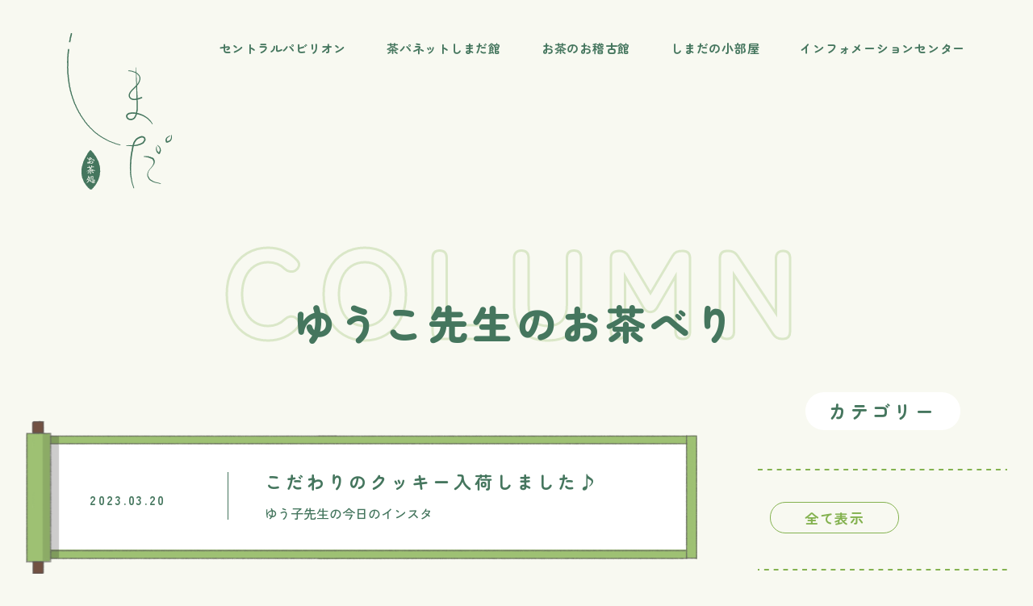

--- FILE ---
content_type: text/html; charset=UTF-8
request_url: https://www.tea-shimada.com/secret/date/2023/3/
body_size: 2960
content:
<!DOCTYPE html><html lang="ja"><head><meta charset="UTF-8"><title>2023年3月 | ゆうこ先生のお茶べり | お茶処しまだ</title><meta http-equiv="x-ua-compatible" content="ie=edge"><meta name="viewport" content="width=device-width,initial-scale=1.0,user-scalable=no"><meta name="format-detection" content="telephone=no"><meta name="robots" content="all"><meta name="description" content="お茶処しまだのカテゴリー別ゆうこ先生のお茶べり「2023年3月」についてご案内します。"><meta name="copyright" content="© tea-shimada"><meta name="author" content="tea-shimada"><meta name="theme-color" content="#45765e"><meta name="msapplication-TileColor" content="#45765e"><meta name="application-name" content="お茶処しまだ"><meta name="apple-mobile-web-app-title" content="お茶処しまだ"><meta name="thumbnail" content="https://www.tea-shimada.com/assets/img/meta/ogp.jpg"><meta name="twitter:card" content="summary_large_image"><meta name="twitter:title" content="2023年3月 | ゆうこ先生のお茶べり | お茶処しまだ"><meta name="twitter:description" content="お茶処しまだのカテゴリー別ゆうこ先生のお茶べり「2023年3月」についてご案内します。"><meta name="twitter:image:src" content="https://www.tea-shimada.com/assets/img/meta/ogp.jpg"><meta property="og:type" content="article"><meta property="og:site_name" content="お茶処しまだ"><meta property="og:title" content="2023年3月 | ゆうこ先生のお茶べり | お茶処しまだ"><meta property="og:description" content="お茶処しまだのカテゴリー別ゆうこ先生のお茶べり「2023年3月」についてご案内します。"><meta property="og:url" content="https://www.tea-shimada.com/secret/date/2023/3/"><meta property="og:image" content="https://www.tea-shimada.com/assets/img/meta/ogp.jpg"><meta property="og:locale" content="ja_JP"><link rel="preconnect" href="https://fonts.googleapis.com"><link rel="preconnect" href="https://fonts.gstatic.com" crossorigin><link rel="dns-prefetch" href="//fonts.googleapis.com"><link rel="dns-prefetch" href="//www.google-analytics.com"><link rel="preload" href="/assets/css/common.min.css" as="style"><link rel="preload" href="/assets/js/library.js" as="script"><link rel="preload" href="/assets/js/module.min.js" as="script"><link rel="index" href="https://www.tea-shimada.com/"><link rel="canonical" href="https://www.tea-shimada.com/secret/date/2023/3/"><link rel="icon" type="image/svg+xml" href="/assets/img/meta/favicon.svg"><link rel="apple-touch-icon" href="/assets/img/meta/apple-touch-icon.png"><link href="https://fonts.googleapis.com/css2?family=Zen+Kaku+Gothic+New:wght@400;500;700;900&display=swap" rel="stylesheet"><link href="https://fonts.googleapis.com/css2?family=Zen+Maru+Gothic:wght@400;500;700;900&display=swap" rel="stylesheet"><link rel="stylesheet" href="/assets/css/common.min.css"><script> </script><script src="/assets/js/library.js" defer></script><script src="/assets/js/module.min.js" defer></script><script src="/assets/js/component-loading.js" defer></script><script src="/assets/js/common.js" defer></script><script async src="https://www.googletagmanager.com/gtag/js?id=G-X59DHKHBRK"></script><script>window.dataLayer = window.dataLayer || [];	function gtag(){dataLayer.push(arguments);}	gtag('js', new Date());	gtag('config', 'G-X59DHKHBRK');</script></head><body class="-bg2" data-root="/" data-page="secret"><div class="l-loading"></div><div class="l-wrapper"><header class="l-header -small"><div class="l-header__inner"><p class="l-header__logo"><a href="/" data-wpel-link="internal"><img src="/assets/img/common/logo.svg" alt="お茶処しまだ" decoding="async" /></a></p><nav class="l-header__nav"><ul><li><a href="/#target-about" data-wpel-link="internal"><span class="l-header__nav__main">セントラルパビリオン</span><span class="l-header__nav__sub">お茶処しまだについて</span></a></li><li><a href="/#target-product" data-wpel-link="internal"><span class="l-header__nav__main">茶パネットしまだ館</span><span class="l-header__nav__sub">お茶処しまだの商品紹介</span></a></li><li><a href="/how-to/" data-wpel-link="internal"><span class="l-header__nav__main">お茶のお稽古館</span><span class="l-header__nav__sub">おいしいいれ方伝えます</span></a></li><li><a href="/secret/" data-wpel-link="internal"><span class="l-header__nav__main">しまだの小部屋</span><span class="l-header__nav__sub">ゆうこ先生のお茶べり</span></a></li><li><a href="/news/" data-wpel-link="internal"><span class="l-header__nav__main">インフォメーションセンター</span><span class="l-header__nav__sub">お知らせ・イベント情報</span></a></li></ul></nav></div></header><button class="l-button" type="button" aria-label="メインメニューの切替"><span></span><span></span></button><nav class="l-sitemap"><div class="l-sitemap__inner"><header class="l-sitemap__header"><p class="l-sitemap__logo"><a href="/" data-wpel-link="internal"><img src="/assets/img/common/logo.svg" alt="お茶処しまだ" decoding="async" /></a></p></header><ul class="l-sitemap__nav"><li><a href="/#target-about" data-wpel-link="internal"><span class="l-sitemap__nav__main">セントラルパビリオン</span><span class="l-sitemap__nav__sub">〜お茶処しまだについて〜</span></a></li><li><a href="/#target-product" data-wpel-link="internal"><span class="l-sitemap__nav__main">茶パネットしまだ館</span><span class="l-sitemap__nav__sub">〜お茶処しまだの商品紹介〜</span></a></li><li><a href="/how-to/" data-wpel-link="internal"><span class="l-sitemap__nav__main">お茶のお稽古館</span><span class="l-sitemap__nav__sub">〜おいしいいれ方伝えます〜</span></a></li><li><a href="/secret/" data-wpel-link="internal"><span class="l-sitemap__nav__main">しまだの小部屋</span><span class="l-sitemap__nav__sub">〜ゆうこ先生のお茶べり〜</span></a></li><li><a href="/news/" data-wpel-link="internal"><span class="l-sitemap__nav__main">インフォメーションセンター</span><span class="l-sitemap__nav__sub">〜お知らせ・イベント情報〜</span></a></li></ul><p class="l-sitemap__tel"><a href="tel:0957-23-0246" data-wpel-link="internal"><img src="/assets/img/common/l-sitemap_tel.svg" alt="tel.0957-23-0246" decoding="async" /></a></p><p class="l-sitemap__contact"><a href="m&#097;i&#108;t&#111;:y&#117;&#107;o&#045;s&#104;&#105;&#109;a&#100;&#097;@&#110;&#105;&#102;&#116;y&#046;&#099;o&#109;" data-wpel-link="internal"><span>お問い合わせ</span></a></p></div><div class="l-sitemap__wave"><div class="l-sitemap__illust"><img src="/assets/img/common/l-sitemap_illust.png" alt="" decoding="async" /></div></div></nav><main class="theme-main2"><header class="p-hero js-fadeups"><p class="p-hero__en c-stroke" data-txt="COLUMN">COLUMN</p><p class="p-hero__ja">ゆうこ先生のお茶べり</p></header><div class="c-inner-xl c-flex -type1"><div class="c-flex__main"><div class="js-trigger js-fadeups"><article class="p-card -large"><a href="/secret/124/" data-wpel-link="internal"><div class="c-meta -type1 -medium"><p class="c-meta__time"><time datetime="2023-03-20">2023.03.20</time></p></div><div class="p-card__contents"><h2 class="p-card__title">こだわりのクッキー入荷しました♪</h2><p class="p-card__txt c-txt-lg">ゆう子先生の今日のインスタ</p></div></a></article><article class="p-card -large"><a href="/secret/123/" data-wpel-link="internal"><div class="c-meta -type1 -medium"><p class="c-meta__time"><time datetime="2023-03-20">2023.03.20</time></p></div><div class="p-card__contents"><h2 class="p-card__title">笊笥「そうけ」</h2><p class="p-card__txt c-txt-lg">ゆう子先生の今日のインスタ</p></div></a></article><article class="p-card -large"><a href="/secret/118/" data-wpel-link="internal"><div class="c-meta -type1 -medium"><p class="c-meta__time"><time datetime="2023-03-14">2023.03.14</time></p></div><div class="p-card__contents"><h2 class="p-card__title">お手製らくがきカップ(=^・^=)</h2><p class="p-card__txt c-txt-lg">ゆう子先生の今日のインスタ</p></div></a></article><article class="p-card -large"><a href="/secret/117/" data-wpel-link="internal"><div class="c-meta -type1 -medium"><p class="c-meta__time"><time datetime="2023-03-14">2023.03.14</time></p></div><div class="p-card__contents"><h2 class="p-card__title">こだわりのシャリシャリ抹茶パフェ🌸</h2><p class="p-card__txt c-txt-lg">ゆう子先生の今日のインスタ</p></div></a></article><article class="p-card -large"><a href="/secret/116/" data-wpel-link="internal"><div class="c-meta -type1 -medium"><p class="c-meta__time"><time datetime="2023-03-14">2023.03.14</time></p></div><div class="p-card__contents"><h2 class="p-card__title">大人気！春カフェ　抹茶入り玄米茶オーレ</h2><p class="p-card__txt c-txt-lg">ゆう子先生の今日のインスタ</p></div></a></article><article class="p-card -large"><a href="/secret/115/" data-wpel-link="internal"><div class="c-meta -type1 -medium"><p class="c-meta__time"><time datetime="2023-03-14">2023.03.14</time></p></div><div class="p-card__contents"><h2 class="p-card__title">春カフェ🌸</h2><p class="p-card__txt c-txt-lg">ゆう子先生の今日のインスタ &nbsp;</p></div></a></article></div></div><div class="c-flex__side"><aside class="p-sidebar js-trigger js-fadeups"><nav class="p-sidebar__cell"><h2 class="p-sidebar__title">カテゴリー</h2><ul class="p-sidebar__terms"><li class="-all"><a class="c-anchor-bg" href="/secret/" data-wpel-link="internal">全て表示</a></li></ul></nav><nav class="p-sidebar__cell js-countmore"><h2 class="p-sidebar__title">アーカイブ</h2><ul class="p-sidebar__archive js-countmore__list"><li><div class="p-sidebar__archive__inner"><a href="/secret/date/2024/9/" data-wpel-link="internal"></a><div class="p-sidebar__archive__flex"><span>2024.9</span></div></div></li><li><div class="p-sidebar__archive__inner"><a href="/secret/date/2024/4/" data-wpel-link="internal"></a><div class="p-sidebar__archive__flex"><span>2024.4</span></div></div></li><li><div class="p-sidebar__archive__inner"><a href="/secret/date/2024/1/" data-wpel-link="internal"></a><div class="p-sidebar__archive__flex"><span>2024.1</span></div></div></li><li><div class="p-sidebar__archive__inner"><a href="/secret/date/2023/3/" data-wpel-link="internal"></a><div class="p-sidebar__archive__flex"><span>2023.3</span><button type="button" class="js-countmore__button">→</button></div></div></li><li><div class="p-sidebar__archive__inner"><a href="/secret/date/2023/2/" data-wpel-link="internal"></a><div class="p-sidebar__archive__flex"><span>2023.2</span></div></div></li><li><div class="p-sidebar__archive__inner"><a href="/secret/date/2023/1/" data-wpel-link="internal"></a><div class="p-sidebar__archive__flex"><span>2023.1</span></div></div></li></ul></nav></aside></div></div></main><footer class="l-footer"><div class="l-footer__inner"><section class="l-footer__contact"><header class="l-footer__contact__header"><h2 class="l-footer__contact__title">お問い合わせ</h2><p class="l-footer__contact__txt c-txt-xl c-crop">お問い合わせ、ご注文、地方発送のご依頼はこちら。</p></header><ul class="l-footer__list c-column -col-2-md"><li class="-tel"><div><p class="l-footer__tel"><a href="tel:0957-23-0246" data-wpel-link="internal"><span>tel.</span><span>0957-23-0246</span></a></p><p class="l-footer__small"><small class="c-txt-xl c-crop">月曜〜土曜　10:00〜18:00　(日曜祭日、お盆、年末年始は除く)</small></p></div></li><li class="-contact"><p class="l-footer__button"><a class="c-anchor-bg" href="m&#097;i&#108;t&#111;:y&#117;&#107;o&#045;s&#104;&#105;&#109;a&#100;&#097;@&#110;&#105;&#102;&#116;y&#046;&#099;o&#109;" data-wpel-link="internal"><span>お問い合わせ</span></a></p></li></ul></section><div class="l-footer__profile"><p class="l-footer__logo"><a href="/" data-wpel-link="internal"><img src="/assets/img/common/logo.svg" alt="お茶処しまだ" decoding="async" /></a></p><p class="l-footer__copyright"><small>Copyright © shimada. All rights reserved.</small></p></div></div></footer></div></body></html>

--- FILE ---
content_type: text/css
request_url: https://www.tea-shimada.com/assets/css/common.min.css
body_size: 17136
content:
@charset "UTF-8";:root{--ww:calc( var( --vw ) * 100 );--wh:calc( var( --vh ) * 100 );--vw:calc( 100vw / 100 );--vh:calc( 100vh / 100 );--scrollbar-width:0px;--mqUp-xxxs:321;--mqUp-xxs:376;--mqUp-xs:401;--mqUp-sm:561;--mqUp-md:768;--mqUp-lg:1024;--mqUp-xl:1281;--mqUp-xxl:1441;--mqUp-xxxl:1681;--mqUp-fhd:1921;--mqUp-2k:2049;--mqUp-wqhd:2561;--mqDown-xxxs:320;--mqDown-xxs:375;--mqDown-xs:400;--mqDown-sm:560;--mqDown-md:767;--mqDown-lg:1023;--mqDown-xl:1280;--mqDown-xxl:1440;--mqDown-xxxl:1680;--mqDown-fhd:1920;--mqDown-2k:2048;--mqDown-wqhd:2560}@media screen and (min-width:1024px){:root{--contents:95%}}@media screen and (max-width:1023px){:root{--contents:calc( 720 / 800 * var( --ww ));--contents-md:calc( 680 / 800 * var( --ww ));--contents-sm:calc( 640 / 800 * var( --ww ))}}:root{--root2:1.41421}:root{--anchor-padding:0.3rem;--anchor-padding-lg:0.6rem}:root{--pallet-transp:rgba(0,0,0,0);--pallet-white--rgb:255,255,255;--pallet-black0--rgb:0,0,0;--color-main:#45765e;--color-main2:#84b250;--color-accent:#e8c86a;--color-accent2:#ff7054;--hover-opacity:0.5;--hover-opacity2:0.6;--hover-opacity3:0.7;--color-bg:#ffffff;--color-bg2:#f8f9f1;--color-bg3:#eff6ee;--color-bg4:#eef0be;--color-bg5:#f4f7d8;--color-bg6:#e6ea96;--color-bg7:#f6faec;--color-bg8:#f4f7dc;--color-bg9:#f3f4cc;--color-bg10:#e3e789;--color-txt:var( --color-main );--color-txt2:#ffffff;--color-txt3:#84b250;--color-txt4:#69907c;--color-txt5:#000000;--color-txt6:#e0e47c;--color-txt7:#f9f9e4;--color-stroke:#dae7c8;--color-stroke2:#ffffff}.theme-main{--theme-color:var( --color-main )}.theme-main2{--theme-color:var( --color-main2 )}.theme-accent{--theme-color:var( --color-accent )}:root{--easeInSine:cubic-bezier(0.47, 0, 0.745, 0.715);--easeOutSine:cubic-bezier(0.39, 0.575, 0.565, 1);--easeInOutSine:cubic-bezier(0.445, 0.05, 0.55, 0.95 );--easeInQuad:cubic-bezier(0.55, 0.085, 0.68, 0.53 );--easeOutQuad:cubic-bezier(0.25, 0.46, 0.45, 0.94 );--easeInOutQuad:cubic-bezier(0.455, 0.03, 0.515, 0.955);--easeInCubic:cubic-bezier(0.55, 0.055, 0.675, 0.19 );--easeOutCubic:cubic-bezier(0.215, 0.61, 0.355, 1);--easeInOutCubic:cubic-bezier(0.645, 0.045, 0.355, 1);--easeInQuart:cubic-bezier(0.895, 0.03, 0.685, 0.22 );--easeOutQuart:cubic-bezier(0.165, 0.84, 0.44, 1);--easeInOutQuart:cubic-bezier(0.77, 0, 0.175, 1);--easeInQuint:cubic-bezier(0.755, 0.05, 0.855, 0.06 );--easeOutQuint:cubic-bezier(0.23, 1, 0.32, 1);--easeInOutQuint:cubic-bezier(0.86, 0, 0.07, 1);--easeInExpo:cubic-bezier(0.95, 0.05, 0.795, 0.035);--easeOutExpo:cubic-bezier(0.19, 1, 0.22, 1);--easeInOutExpo:cubic-bezier(1, 0, 0, 1);--easeInCirc:cubic-bezier(0.6, 0.04, 0.98, 0.335);--easeOutCirc:cubic-bezier(0.075, 0.82, 0.165, 1);--easeInOutCirc:cubic-bezier(0.785, 0.135, 0.15, 0.86 );--easeInBack:cubic-bezier(0.6, -0.28, 0.735, 0.045);--easeOutBack:cubic-bezier(0.175, 0.885, 0.32, 1.275);--easeInOutBack:cubic-bezier(0.68, -0.55, 0.265, 1.55 )}:root{--font-gothic:'Zen Kaku Gothic New',sans-serif;--font-marugothic:'Zen Maru Gothic',sans-serif}:root{--font-size10:10px;--font-size11:11px;--font-size12:12px;--font-size13:max(1.3rem,12px);--font-size14:max(1.4rem,12px);--font-size15:max(1.5rem,13px);--font-size16:max(1.6rem,14px);--font-size17:max(1.7rem,15px);--font-size18:max(1.8rem,16px);--font-size19:max(1.9rem,17px);--font-size20:max(2.0rem,18px);--font-size21:max(2.1rem,18px);--font-size22:max(2.2rem,18px);--font-size23:max(2.3rem,20px);--font-size24:max(2.4rem,20px);--font-size25:max(2.5rem,21px);--font-size26:max(2.6rem,22px);--font-size27:max(2.7rem,22px);--font-size28:max(2.8rem,24px);--font-size30:max(3.0rem,26px);--font-size32:max(3.2rem,27px);--font-size36:max(3.6rem,30px);--font-size37:max(3.7rem,31px);--font-size39:max(3.9rem,32px);--font-size40:4.0rem;--font-size44:4.4rem;--font-size48:4.8rem;--font-size50:5.0rem;--font-size53:5.3rem;--font-size55:5.5rem;--font-size61:6.1rem;--font-size66:6.6rem;--font-size75:7.5rem;--font-size88:8.8rem;--font-size97:9.7rem;--font-size155:15.5rem;--font-en-top:calc( -6 / 30 * 1em);--font-en-bottom:calc( -2 / 30 * 1em)}:root{--line:solid 1px var( --color-main )}:root{--radius-md:1.5rem}:root{--ease-level1:var( --easeOutQuad );--ease-level2:var( --easeOutQuart );--ease-heavy1:var( --easeInOutCubic );--ease-heavy2:var( --easeInOutQuart );--ease-heavy3:var( --easeOutBack );--transition-hover:320ms var( --ease-level1 );--transition-hover-slow:580ms var( --ease-level2 );--transition-loading:800ms var( --ease-level1 );--transition-loading-frame:300ms var( --ease-level1 );--transition-loading-frame-out:500ms var( --ease-level1 );--transition-loading-leaf:800ms var( --ease-level1 );--transition-sticky:400ms var( --ease-heavy2 );--transition-sitemap:600ms var( --ease-heavy2 );--transition-slider:1200ms var( --ease-level2 );--transition-carousel:1100ms var( --ease-heavy2 );--transition-countmore:400ms var( --ease-level2 );--transition-fadeup:1000ms var( --ease-level2 );--transition-scale:560ms var( --ease-heavy3 );--transition-scale-lg:600ms var( --ease-heavy3 );--animation-flash:2000ms linear infinite;--animation-floating:4000ms var( --ease-heavy1 ) infinite;--animation-floating2:6000ms var( --ease-heavy1 ) infinite;--animation-floating3:5000ms var( --ease-heavy1 ) infinite;--animation-floating4:12000ms var( --ease-level2 ) infinite;--animation-floating5:9000ms var( --ease-level2 ) infinite;--animation-floating6:4000ms var( --ease-heavy1 ) infinite;--animation-rotate:7000ms linear infinite;--animation-swing:5000ms var( --ease-level2 ) infinite;--animation-swing2:4500ms var( --ease-level1 ) infinite}:root{--z-index-:-1;--z-index-l-main:0;--z-index-l-footer:10;--z-index-l-header:100;--z-index-pg-home-kv__button:1000;--z-index-l-sitemap:10000;--z-index-l-button:100000;--z-index-l-loading:1000000}abbr,address,article,aside,audio,b,blockquote,body,canvas,caption,cite,code,dd,del,details,dfn,div,dl,dt,em,fieldset,figcaption,figure,footer,form,h1,h2,h3,h4,h5,h6,header,hgroup,html,i,iframe,img,ins,kbd,label,legend,li,mark,menu,nav,object,ol,p,pre,q,samp,section,small,span,strong,sub,summary,sup,table,tbody,td,tfoot,th,thead,time,tr,ul,var,video{margin:0;padding:0;border:0;outline:0;vertical-align:baseline;background:0 0}article,aside,details,figcaption,figure,footer,header,hgroup,main,menu,nav,section{display:block}body{line-height:1}address,caption,cite,code,dfn,em,strong,th,var{font-style:normal;font-weight:400}ol,ul{list-style:none}blockquote,q{quotes:none}blockquote::after,blockquote::before,q::after,q::before{content:'';content:none}table{border-collapse:collapse;border-spacing:0}img,picture{max-width:100%}picture{display:block}img{max-width:100%;height:auto;vertical-align:bottom;padding:0}a img{border:none}a{background:0 0;vertical-align:baseline;font-size:100%;text-decoration:none;cursor:pointer}a:hover,a:hover img{-webkit-backface-visibility:hidden;backface-visibility:hidden}a,button,small,span,time{color:inherit;font-size:inherit;font-weight:inherit;line-height:inherit;letter-spacing:inherit}template{display:none}button,input,select,textarea{margin:0;padding:0;background:0 0;border:none;border-radius:0;outline:0;-webkit-appearance:none;-moz-appearance:none;appearance:none;box-sizing:border-box;cursor:pointer}textarea{resize:vertical;overflow:auto}[type=file]{line-height:1!important}select::-ms-expand{display:none}select::-moz-focusring{color:transparent;text-shadow:0 0 0 #fff}input:-webkit-autofill,option:-webkit-autofill,select:-webkit-autofill{-webkit-text-fill-color:#000!important;-webkit-box-shadow:0 0 0 1000px #fff inset}*,::after,::before{box-sizing:border-box}html{height:100vh;font-size:62.5%}@media screen and (max-width:1280px) and (min-width:1024px){html{font-size:.78125vw}}@media screen and (max-width:400px){html{font-size:2.5vw}}body{width:100%;background-color:var(--color-bg);color:var(--color-txt);font-family:var(--font-gothic);font-weight:500;font-size:1rem;-webkit-font-feature-settings:'palt' 1;font-feature-settings:'palt' 1;-ms-text-size-adjust:100%;-webkit-text-size-adjust:100%;text-rendering:geometricPrecision;text-decoration-thickness:1px;-webkit-font-smoothing:antialiased;-moz-osx-font-smoothing:grayscale;-webkit-tap-highlight-color:rgba(0,0,0,.2);-webkit-overflow-scrolling:touch;overflow-x:hidden;overflow-y:scroll;-ms-scroll-chaining:none;overscroll-behavior:none}body.-bg2{background-color:var(--color-bg2)}body.-bg3{background-color:var(--color-bg3)}body.-bg10{background-color:var(--color-bg10)}h1,h2,h3,h4,h5,h6{font-weight:500}address,dd,dt,li,td,th{font-size:inherit;line-height:inherit}ol,ul{list-style-position:inside}a,button,input,select,textarea{transition:all var(--transition-hover)}button,input,select,textarea{font-family:inherit}svg{fill:currentColor;transition:fill var(--transition-hover)}body.ua-chrome img{image-rendering:-webkit-optimize-contrast}[id^=area-]{margin-top:-8rem;padding-top:8rem}@-webkit-keyframes fadeout{0%{opacity:1}100%{opacity:0}}@keyframes fadeout{0%{opacity:1}100%{opacity:0}}@-webkit-keyframes flash{0%{opacity:.3}20%{opacity:1}40%{opacity:.3}100%{opacity:.3}}@keyframes flash{0%{opacity:.3}20%{opacity:1}40%{opacity:.3}100%{opacity:.3}}@media screen and (min-width:1024px){@-webkit-keyframes floating{0%{-webkit-transform:translate3d(0,.5rem,0);transform:translate3d(0,.5rem,0)}50%{-webkit-transform:translate3d(0,-1.4rem,0);transform:translate3d(0,-1.4rem,0)}100%{-webkit-transform:translate3d(0,.5rem,0);transform:translate3d(0,.5rem,0)}}@keyframes floating{0%{-webkit-transform:translate3d(0,.5rem,0);transform:translate3d(0,.5rem,0)}50%{-webkit-transform:translate3d(0,-1.4rem,0);transform:translate3d(0,-1.4rem,0)}100%{-webkit-transform:translate3d(0,.5rem,0);transform:translate3d(0,.5rem,0)}}}@media screen and (max-width:1023px){@-webkit-keyframes floating{0%{-webkit-transform:translate3d(0,.5rem,0);transform:translate3d(0,.5rem,0)}50%{-webkit-transform:translate3d(0,-.5rem,0);transform:translate3d(0,-.5rem,0)}100%{-webkit-transform:translate3d(0,.5rem,0);transform:translate3d(0,.5rem,0)}}@keyframes floating{0%{-webkit-transform:translate3d(0,.5rem,0);transform:translate3d(0,.5rem,0)}50%{-webkit-transform:translate3d(0,-.5rem,0);transform:translate3d(0,-.5rem,0)}100%{-webkit-transform:translate3d(0,.5rem,0);transform:translate3d(0,.5rem,0)}}}@-webkit-keyframes floating2{0%{-webkit-transform:translate3d(0,0,0);transform:translate3d(0,0,0)}50%{-webkit-transform:translate3d(0,-5%,0);transform:translate3d(0,-5%,0)}100%{-webkit-transform:translate3d(0,0,0);transform:translate3d(0,0,0)}}@keyframes floating2{0%{-webkit-transform:translate3d(0,0,0);transform:translate3d(0,0,0)}50%{-webkit-transform:translate3d(0,-5%,0);transform:translate3d(0,-5%,0)}100%{-webkit-transform:translate3d(0,0,0);transform:translate3d(0,0,0)}}@-webkit-keyframes floating3{0%{-webkit-transform:translate3d(0,0,0);transform:translate3d(0,0,0)}50%{-webkit-transform:translate3d(0,-1.6rem,0);transform:translate3d(0,-1.6rem,0)}100%{-webkit-transform:translate3d(0,0,0);transform:translate3d(0,0,0)}}@keyframes floating3{0%{-webkit-transform:translate3d(0,0,0);transform:translate3d(0,0,0)}50%{-webkit-transform:translate3d(0,-1.6rem,0);transform:translate3d(0,-1.6rem,0)}100%{-webkit-transform:translate3d(0,0,0);transform:translate3d(0,0,0)}}@-webkit-keyframes floating4{0%{-webkit-transform:translate3d(0,0,0);transform:translate3d(0,0,0)}16.66665%{-webkit-transform:translate3d(0,-30%,0);transform:translate3d(0,-30%,0)}100%,33.3333%{-webkit-transform:translate3d(0,0,0);transform:translate3d(0,0,0)}}@keyframes floating4{0%{-webkit-transform:translate3d(0,0,0);transform:translate3d(0,0,0)}16.66665%{-webkit-transform:translate3d(0,-30%,0);transform:translate3d(0,-30%,0)}100%,33.3333%{-webkit-transform:translate3d(0,0,0);transform:translate3d(0,0,0)}}@-webkit-keyframes floating5{0%{-webkit-transform:translate3d(0,0,0);transform:translate3d(0,0,0)}50%{-webkit-transform:translate3d(0,-30%,0);transform:translate3d(0,-30%,0)}100%{-webkit-transform:translate3d(0,0,0);transform:translate3d(0,0,0)}}@keyframes floating5{0%{-webkit-transform:translate3d(0,0,0);transform:translate3d(0,0,0)}50%{-webkit-transform:translate3d(0,-30%,0);transform:translate3d(0,-30%,0)}100%{-webkit-transform:translate3d(0,0,0);transform:translate3d(0,0,0)}}@-webkit-keyframes rotate{0%{-webkit-transform:rotate(0);transform:rotate(0)}100%{-webkit-transform:rotate(360deg);transform:rotate(360deg)}}@keyframes rotate{0%{-webkit-transform:rotate(0);transform:rotate(0)}100%{-webkit-transform:rotate(360deg);transform:rotate(360deg)}}@-webkit-keyframes swing{0%{-webkit-transform-origin:50% 100%;transform-origin:50% 100%;-webkit-transform:rotate(0) translateX(0);transform:rotate(0) translateX(0)}50%{-webkit-transform:rotate(-10deg) translateX(-.4rem);transform:rotate(-10deg) translateX(-.4rem)}100%{-webkit-transform-origin:50% 100%;transform-origin:50% 100%;-webkit-transform:rotate(0) translateX(0);transform:rotate(0) translateX(0)}}@keyframes swing{0%{-webkit-transform-origin:50% 100%;transform-origin:50% 100%;-webkit-transform:rotate(0) translateX(0);transform:rotate(0) translateX(0)}50%{-webkit-transform:rotate(-10deg) translateX(-.4rem);transform:rotate(-10deg) translateX(-.4rem)}100%{-webkit-transform-origin:50% 100%;transform-origin:50% 100%;-webkit-transform:rotate(0) translateX(0);transform:rotate(0) translateX(0)}}@-webkit-keyframes swing2{0%{-webkit-transform-origin:60% 100%;transform-origin:60% 100%;-webkit-transform:rotate(-5deg) translateX(0);transform:rotate(-5deg) translateX(0)}50%{-webkit-transform:rotate(20deg) translateX(1rem);transform:rotate(20deg) translateX(1rem)}100%{-webkit-transform-origin:50% 100%;transform-origin:50% 100%;-webkit-transform:rotate(-5deg) translateX(0);transform:rotate(-5deg) translateX(0)}}@keyframes swing2{0%{-webkit-transform-origin:60% 100%;transform-origin:60% 100%;-webkit-transform:rotate(-5deg) translateX(0);transform:rotate(-5deg) translateX(0)}50%{-webkit-transform:rotate(20deg) translateX(1rem);transform:rotate(20deg) translateX(1rem)}100%{-webkit-transform-origin:50% 100%;transform-origin:50% 100%;-webkit-transform:rotate(-5deg) translateX(0);transform:rotate(-5deg) translateX(0)}}@-webkit-keyframes swing3{0%{-webkit-transform-origin:60% 100%;transform-origin:60% 100%;-webkit-transform:rotate(5deg) translateX(0);transform:rotate(5deg) translateX(0)}50%{-webkit-transform:rotate(-20deg) translateX(-.5rem);transform:rotate(-20deg) translateX(-.5rem)}100%{-webkit-transform-origin:50% 100%;transform-origin:50% 100%;-webkit-transform:rotate(5deg) translateX(0);transform:rotate(5deg) translateX(0)}}@keyframes swing3{0%{-webkit-transform-origin:60% 100%;transform-origin:60% 100%;-webkit-transform:rotate(5deg) translateX(0);transform:rotate(5deg) translateX(0)}50%{-webkit-transform:rotate(-20deg) translateX(-.5rem);transform:rotate(-20deg) translateX(-.5rem)}100%{-webkit-transform-origin:50% 100%;transform-origin:50% 100%;-webkit-transform:rotate(5deg) translateX(0);transform:rotate(5deg) translateX(0)}}@font-face{font-family:swiper-icons;src:url("data:application/font-woff;charset=utf-8;base64, [base64]//wADZ2x5ZgAAAywAAADMAAAD2MHtryVoZWFkAAABbAAAADAAAAA2E2+eoWhoZWEAAAGcAAAAHwAAACQC9gDzaG10eAAAAigAAAAZAAAArgJkABFsb2NhAAAC0AAAAFoAAABaFQAUGG1heHAAAAG8AAAAHwAAACAAcABAbmFtZQAAA/gAAAE5AAACXvFdBwlwb3N0AAAFNAAAAGIAAACE5s74hXjaY2BkYGAAYpf5Hu/j+W2+MnAzMYDAzaX6QjD6/4//Bxj5GA8AuRwMYGkAPywL13jaY2BkYGA88P8Agx4j+/8fQDYfA1AEBWgDAIB2BOoAeNpjYGRgYNBh4GdgYgABEMnIABJzYNADCQAACWgAsQB42mNgYfzCOIGBlYGB0YcxjYGBwR1Kf2WQZGhhYGBiYGVmgAFGBiQQkOaawtDAoMBQxXjg/wEGPcYDDA4wNUA2CCgwsAAAO4EL6gAAeNpj2M0gyAACqxgGNWBkZ2D4/wMA+xkDdgAAAHjaY2BgYGaAYBkGRgYQiAHyGMF8FgYHIM3DwMHABGQrMOgyWDLEM1T9/w8UBfEMgLzE////P/5//f/V/xv+r4eaAAeMbAxwIUYmIMHEgKYAYjUcsDAwsLKxc3BycfPw8jEQA/[base64]/uznmfPFBNODM2K7MTQ45YEAZqGP81AmGGcF3iPqOop0r1SPTaTbVkfUe4HXj97wYE+yNwWYxwWu4v1ugWHgo3S1XdZEVqWM7ET0cfnLGxWfkgR42o2PvWrDMBSFj/IHLaF0zKjRgdiVMwScNRAoWUoH78Y2icB/yIY09An6AH2Bdu/UB+yxopYshQiEvnvu0dURgDt8QeC8PDw7Fpji3fEA4z/PEJ6YOB5hKh4dj3EvXhxPqH/SKUY3rJ7srZ4FZnh1PMAtPhwP6fl2PMJMPDgeQ4rY8YT6Gzao0eAEA409DuggmTnFnOcSCiEiLMgxCiTI6Cq5DZUd3Qmp10vO0LaLTd2cjN4fOumlc7lUYbSQcZFkutRG7g6JKZKy0RmdLY680CDnEJ+UMkpFFe1RN7nxdVpXrC4aTtnaurOnYercZg2YVmLN/d/gczfEimrE/fs/bOuq29Zmn8tloORaXgZgGa78yO9/cnXm2BpaGvq25Dv9S4E9+5SIc9PqupJKhYFSSl47+Qcr1mYNAAAAeNptw0cKwkAAAMDZJA8Q7OUJvkLsPfZ6zFVERPy8qHh2YER+3i/BP83vIBLLySsoKimrqKqpa2hp6+jq6RsYGhmbmJqZSy0sraxtbO3sHRydnEMU4uR6yx7JJXveP7WrDycAAAAAAAH//wACeNpjYGRgYOABYhkgZgJCZgZNBkYGLQZtIJsFLMYAAAw3ALgAeNolizEKgDAQBCchRbC2sFER0YD6qVQiBCv/H9ezGI6Z5XBAw8CBK/m5iQQVauVbXLnOrMZv2oLdKFa8Pjuru2hJzGabmOSLzNMzvutpB3N42mNgZGBg4GKQYzBhYMxJLMlj4GBgAYow/P/PAJJhLM6sSoWKfWCAAwDAjgbRAAB42mNgYGBkAIIbCZo5IPrmUn0hGA0AO8EFTQAA");font-weight:400;font-style:normal}:root{--swiper-theme-color:#007aff}.swiper{margin-left:auto;margin-right:auto;position:relative;overflow:hidden;list-style:none;padding:0;z-index:1}.swiper-vertical>.swiper-wrapper{flex-direction:column}.swiper-wrapper{position:relative;width:100%;height:100%;z-index:0;display:flex;transition-property:-webkit-transform;transition-property:transform;transition-property:transform, -webkit-transform;box-sizing:content-box}.swiper-android .swiper-slide,.swiper-wrapper{-webkit-transform:translate3d(0,0,0);transform:translate3d(0,0,0)}.swiper-pointer-events{touch-action:pan-y}.swiper-pointer-events.swiper-vertical{touch-action:pan-x}.swiper-slide{flex-shrink:0;width:100%;height:100%;position:relative;transition-property:-webkit-transform;transition-property:transform;transition-property:transform, -webkit-transform}.swiper-slide-invisible-blank{visibility:hidden}.swiper-autoheight,.swiper-autoheight .swiper-slide{height:auto}.swiper-autoheight .swiper-wrapper{align-items:flex-start;transition-property:height,-webkit-transform;transition-property:transform,height;transition-property:transform,height,-webkit-transform}.swiper-backface-hidden .swiper-slide{-webkit-transform:translateZ(0);transform:translateZ(0);-webkit-backface-visibility:hidden;backface-visibility:hidden}.swiper-3d,.swiper-3d.swiper-css-mode .swiper-wrapper{-webkit-perspective:1200px;perspective:1200px}.swiper-3d .swiper-cube-shadow,.swiper-3d .swiper-slide,.swiper-3d .swiper-slide-shadow,.swiper-3d .swiper-slide-shadow-bottom,.swiper-3d .swiper-slide-shadow-left,.swiper-3d .swiper-slide-shadow-right,.swiper-3d .swiper-slide-shadow-top,.swiper-3d .swiper-wrapper{-webkit-transform-style:preserve-3d;transform-style:preserve-3d}.swiper-3d .swiper-slide-shadow,.swiper-3d .swiper-slide-shadow-bottom,.swiper-3d .swiper-slide-shadow-left,.swiper-3d .swiper-slide-shadow-right,.swiper-3d .swiper-slide-shadow-top{position:absolute;left:0;top:0;width:100%;height:100%;pointer-events:none;z-index:10}.swiper-3d .swiper-slide-shadow{background:rgba(0,0,0,.15)}.swiper-3d .swiper-slide-shadow-left{background-image:linear-gradient(to left,rgba(0,0,0,.5),rgba(0,0,0,0))}.swiper-3d .swiper-slide-shadow-right{background-image:linear-gradient(to right,rgba(0,0,0,.5),rgba(0,0,0,0))}.swiper-3d .swiper-slide-shadow-top{background-image:linear-gradient(to top,rgba(0,0,0,.5),rgba(0,0,0,0))}.swiper-3d .swiper-slide-shadow-bottom{background-image:linear-gradient(to bottom,rgba(0,0,0,.5),rgba(0,0,0,0))}.swiper-css-mode>.swiper-wrapper{overflow:auto;scrollbar-width:none;-ms-overflow-style:none}.swiper-css-mode>.swiper-wrapper::-webkit-scrollbar{display:none}.swiper-css-mode>.swiper-wrapper>.swiper-slide{scroll-snap-align:start start}.swiper-horizontal.swiper-css-mode>.swiper-wrapper{-ms-scroll-snap-type:x mandatory;scroll-snap-type:x mandatory}.swiper-vertical.swiper-css-mode>.swiper-wrapper{-ms-scroll-snap-type:y mandatory;scroll-snap-type:y mandatory}.swiper-centered>.swiper-wrapper::before{content:'';flex-shrink:0;order:9999}.swiper-centered.swiper-horizontal>.swiper-wrapper>.swiper-slide:first-child{-webkit-margin-start:var(--swiper-centered-offset-before);margin-inline-start:var(--swiper-centered-offset-before)}.swiper-centered.swiper-horizontal>.swiper-wrapper::before{height:100%;min-height:1px;width:var(--swiper-centered-offset-after)}.swiper-centered.swiper-vertical>.swiper-wrapper>.swiper-slide:first-child{-webkit-margin-before:var(--swiper-centered-offset-before);margin-block-start:var(--swiper-centered-offset-before)}.swiper-centered.swiper-vertical>.swiper-wrapper::before{width:100%;min-width:1px;height:var(--swiper-centered-offset-after)}.swiper-centered>.swiper-wrapper>.swiper-slide{scroll-snap-align:center center}.swiper-virtual .swiper-slide{-webkit-backface-visibility:hidden;-webkit-transform:translateZ(0);transform:translateZ(0)}.swiper-virtual.swiper-css-mode .swiper-wrapper::after{content:'';position:absolute;left:0;top:0;pointer-events:none}.swiper-virtual.swiper-css-mode.swiper-horizontal .swiper-wrapper::after{height:1px;width:var(--swiper-virtual-size)}.swiper-virtual.swiper-css-mode.swiper-vertical .swiper-wrapper::after{width:1px;height:var(--swiper-virtual-size)}:root{--swiper-navigation-size:44px}.swiper-button-next,.swiper-button-prev{position:absolute;top:50%;width:calc(var(--swiper-navigation-size)/ 44 * 27);height:var(--swiper-navigation-size);margin-top:calc(0px - (var(--swiper-navigation-size)/ 2));z-index:10;cursor:pointer;display:flex;align-items:center;justify-content:center;color:var(--swiper-navigation-color,var(--swiper-theme-color))}.swiper-button-next.swiper-button-disabled,.swiper-button-prev.swiper-button-disabled{opacity:.35;cursor:auto;pointer-events:none}.swiper-button-next.swiper-button-hidden,.swiper-button-prev.swiper-button-hidden{opacity:0;cursor:auto;pointer-events:none}.swiper-navigation-disabled .swiper-button-next,.swiper-navigation-disabled .swiper-button-prev{display:none!important}.swiper-button-next:after,.swiper-button-prev:after{font-family:swiper-icons;font-size:var(--swiper-navigation-size);text-transform:none!important;letter-spacing:0;font-variant:initial;line-height:1}.swiper-button-prev,.swiper-rtl .swiper-button-next{left:10px;right:auto}.swiper-button-prev:after,.swiper-rtl .swiper-button-next:after{content:'prev'}.swiper-button-next,.swiper-rtl .swiper-button-prev{right:10px;left:auto}.swiper-button-next:after,.swiper-rtl .swiper-button-prev:after{content:'next'}.swiper-button-lock{display:none}.swiper-pagination{position:absolute;text-align:center;transition:.3s opacity;-webkit-transform:translate3d(0,0,0);transform:translate3d(0,0,0);z-index:10}.swiper-pagination.swiper-pagination-hidden{opacity:0}.swiper-pagination-disabled>.swiper-pagination,.swiper-pagination.swiper-pagination-disabled{display:none!important}.swiper-horizontal>.swiper-pagination-bullets,.swiper-pagination-bullets.swiper-pagination-horizontal,.swiper-pagination-custom,.swiper-pagination-fraction{bottom:10px;left:0;width:100%}.swiper-pagination-bullets-dynamic{overflow:hidden;font-size:0}.swiper-pagination-bullets-dynamic .swiper-pagination-bullet{-webkit-transform:scale(.33);transform:scale(.33);position:relative}.swiper-pagination-bullets-dynamic .swiper-pagination-bullet-active{-webkit-transform:scale(1);transform:scale(1)}.swiper-pagination-bullets-dynamic .swiper-pagination-bullet-active-main{-webkit-transform:scale(1);transform:scale(1)}.swiper-pagination-bullets-dynamic .swiper-pagination-bullet-active-prev{-webkit-transform:scale(.66);transform:scale(.66)}.swiper-pagination-bullets-dynamic .swiper-pagination-bullet-active-prev-prev{-webkit-transform:scale(.33);transform:scale(.33)}.swiper-pagination-bullets-dynamic .swiper-pagination-bullet-active-next{-webkit-transform:scale(.66);transform:scale(.66)}.swiper-pagination-bullets-dynamic .swiper-pagination-bullet-active-next-next{-webkit-transform:scale(.33);transform:scale(.33)}.swiper-pagination-bullet{width:var(--swiper-pagination-bullet-width,var(--swiper-pagination-bullet-size,8px));height:var(--swiper-pagination-bullet-height,var(--swiper-pagination-bullet-size,8px));display:inline-block;border-radius:50%;background:var(--swiper-pagination-bullet-inactive-color,#000);opacity:var(--swiper-pagination-bullet-inactive-opacity,.2)}button.swiper-pagination-bullet{border:none;margin:0;padding:0;box-shadow:none;-webkit-appearance:none;-moz-appearance:none;appearance:none}.swiper-pagination-clickable .swiper-pagination-bullet{cursor:pointer}.swiper-pagination-bullet:only-child{display:none!important}.swiper-pagination-bullet-active{opacity:var(--swiper-pagination-bullet-opacity,1);background:var(--swiper-pagination-color,var(--swiper-theme-color))}.swiper-pagination-vertical.swiper-pagination-bullets,.swiper-vertical>.swiper-pagination-bullets{right:10px;top:50%;-webkit-transform:translate3d(0,-50%,0);transform:translate3d(0,-50%,0)}.swiper-pagination-vertical.swiper-pagination-bullets .swiper-pagination-bullet,.swiper-vertical>.swiper-pagination-bullets .swiper-pagination-bullet{margin:var(--swiper-pagination-bullet-vertical-gap,6px) 0;display:block}.swiper-pagination-vertical.swiper-pagination-bullets.swiper-pagination-bullets-dynamic,.swiper-vertical>.swiper-pagination-bullets.swiper-pagination-bullets-dynamic{top:50%;-webkit-transform:translateY(-50%);transform:translateY(-50%);width:8px}.swiper-pagination-vertical.swiper-pagination-bullets.swiper-pagination-bullets-dynamic .swiper-pagination-bullet,.swiper-vertical>.swiper-pagination-bullets.swiper-pagination-bullets-dynamic .swiper-pagination-bullet{display:inline-block;transition:.2s transform,.2s top}.swiper-horizontal>.swiper-pagination-bullets .swiper-pagination-bullet,.swiper-pagination-horizontal.swiper-pagination-bullets .swiper-pagination-bullet{margin:0 var(--swiper-pagination-bullet-horizontal-gap,4px)}.swiper-horizontal>.swiper-pagination-bullets.swiper-pagination-bullets-dynamic,.swiper-pagination-horizontal.swiper-pagination-bullets.swiper-pagination-bullets-dynamic{left:50%;-webkit-transform:translateX(-50%);transform:translateX(-50%);white-space:nowrap}.swiper-horizontal>.swiper-pagination-bullets.swiper-pagination-bullets-dynamic .swiper-pagination-bullet,.swiper-pagination-horizontal.swiper-pagination-bullets.swiper-pagination-bullets-dynamic .swiper-pagination-bullet{transition:.2s transform,.2s left}.swiper-horizontal.swiper-rtl>.swiper-pagination-bullets-dynamic .swiper-pagination-bullet{transition:.2s transform,.2s right}.swiper-pagination-progressbar{background:rgba(0,0,0,.25);position:absolute}.swiper-pagination-progressbar .swiper-pagination-progressbar-fill{background:var(--swiper-pagination-color,var(--swiper-theme-color));position:absolute;left:0;top:0;width:100%;height:100%;-webkit-transform:scale(0);transform:scale(0);-webkit-transform-origin:left top;transform-origin:left top}.swiper-rtl .swiper-pagination-progressbar .swiper-pagination-progressbar-fill{-webkit-transform-origin:right top;transform-origin:right top}.swiper-horizontal>.swiper-pagination-progressbar,.swiper-pagination-progressbar.swiper-pagination-horizontal,.swiper-pagination-progressbar.swiper-pagination-vertical.swiper-pagination-progressbar-opposite,.swiper-vertical>.swiper-pagination-progressbar.swiper-pagination-progressbar-opposite{width:100%;height:4px;left:0;top:0}.swiper-horizontal>.swiper-pagination-progressbar.swiper-pagination-progressbar-opposite,.swiper-pagination-progressbar.swiper-pagination-horizontal.swiper-pagination-progressbar-opposite,.swiper-pagination-progressbar.swiper-pagination-vertical,.swiper-vertical>.swiper-pagination-progressbar{width:4px;height:100%;left:0;top:0}.swiper-pagination-lock{display:none}.swiper-scrollbar{border-radius:10px;position:relative;-ms-touch-action:none;background:rgba(0,0,0,.1)}.swiper-scrollbar-disabled>.swiper-scrollbar,.swiper-scrollbar.swiper-scrollbar-disabled{display:none!important}.swiper-horizontal>.swiper-scrollbar,.swiper-scrollbar.swiper-scrollbar-horizontal{position:absolute;left:1%;bottom:3px;z-index:50;height:5px;width:98%}.swiper-scrollbar.swiper-scrollbar-vertical,.swiper-vertical>.swiper-scrollbar{position:absolute;right:3px;top:1%;z-index:50;width:5px;height:98%}.swiper-scrollbar-drag{height:100%;width:100%;position:relative;background:rgba(0,0,0,.5);border-radius:10px;left:0;top:0}.swiper-scrollbar-cursor-drag{cursor:move}.swiper-scrollbar-lock{display:none}.swiper-zoom-container{width:100%;height:100%;display:flex;justify-content:center;align-items:center;text-align:center}.swiper-zoom-container>canvas,.swiper-zoom-container>img,.swiper-zoom-container>svg{max-width:100%;max-height:100%;-o-object-fit:contain;object-fit:contain}.swiper-slide-zoomed{cursor:move}.swiper-lazy-preloader{width:42px;height:42px;position:absolute;left:50%;top:50%;margin-left:-21px;margin-top:-21px;z-index:10;-webkit-transform-origin:50%;transform-origin:50%;box-sizing:border-box;border:4px solid var(--swiper-preloader-color,var(--swiper-theme-color));border-radius:50%;border-top-color:transparent}.swiper-watch-progress .swiper-slide-visible .swiper-lazy-preloader,.swiper:not(.swiper-watch-progress) .swiper-lazy-preloader{-webkit-animation:swiper-preloader-spin 1s infinite linear;animation:swiper-preloader-spin 1s infinite linear}.swiper-lazy-preloader-white{--swiper-preloader-color:#fff}.swiper-lazy-preloader-black{--swiper-preloader-color:#000}@-webkit-keyframes swiper-preloader-spin{0%{-webkit-transform:rotate(0);transform:rotate(0)}100%{-webkit-transform:rotate(360deg);transform:rotate(360deg)}}@keyframes swiper-preloader-spin{0%{-webkit-transform:rotate(0);transform:rotate(0)}100%{-webkit-transform:rotate(360deg);transform:rotate(360deg)}}.swiper .swiper-notification{position:absolute;left:0;top:0;pointer-events:none;opacity:0;z-index:-1000}.swiper-free-mode>.swiper-wrapper{transition-timing-function:ease-out;margin:0 auto}.swiper-grid>.swiper-wrapper{flex-wrap:wrap}.swiper-grid-column>.swiper-wrapper{flex-wrap:wrap;flex-direction:column}.swiper-fade.swiper-free-mode .swiper-slide{transition-timing-function:ease-out}.swiper-fade .swiper-slide{pointer-events:none;transition-property:opacity}.swiper-fade .swiper-slide .swiper-slide{pointer-events:none}.swiper-fade .swiper-slide-active,.swiper-fade .swiper-slide-active .swiper-slide-active{pointer-events:auto}.swiper-cube{overflow:visible}.swiper-cube .swiper-slide{pointer-events:none;-webkit-backface-visibility:hidden;backface-visibility:hidden;z-index:1;visibility:hidden;-webkit-transform-origin:0 0;transform-origin:0 0;width:100%;height:100%}.swiper-cube .swiper-slide .swiper-slide{pointer-events:none}.swiper-cube.swiper-rtl .swiper-slide{-webkit-transform-origin:100% 0;transform-origin:100% 0}.swiper-cube .swiper-slide-active,.swiper-cube .swiper-slide-active .swiper-slide-active{pointer-events:auto}.swiper-cube .swiper-slide-active,.swiper-cube .swiper-slide-next,.swiper-cube .swiper-slide-next+.swiper-slide,.swiper-cube .swiper-slide-prev{pointer-events:auto;visibility:visible}.swiper-cube .swiper-slide-shadow-bottom,.swiper-cube .swiper-slide-shadow-left,.swiper-cube .swiper-slide-shadow-right,.swiper-cube .swiper-slide-shadow-top{z-index:0;-webkit-backface-visibility:hidden;backface-visibility:hidden}.swiper-cube .swiper-cube-shadow{position:absolute;left:0;bottom:0;width:100%;height:100%;opacity:.6;z-index:0}.swiper-cube .swiper-cube-shadow:before{content:'';background:#000;position:absolute;left:0;top:0;bottom:0;right:0;-webkit-filter:blur(50px);filter:blur(50px)}.swiper-flip{overflow:visible}.swiper-flip .swiper-slide{pointer-events:none;-webkit-backface-visibility:hidden;backface-visibility:hidden;z-index:1}.swiper-flip .swiper-slide .swiper-slide{pointer-events:none}.swiper-flip .swiper-slide-active,.swiper-flip .swiper-slide-active .swiper-slide-active{pointer-events:auto}.swiper-flip .swiper-slide-shadow-bottom,.swiper-flip .swiper-slide-shadow-left,.swiper-flip .swiper-slide-shadow-right,.swiper-flip .swiper-slide-shadow-top{z-index:0;-webkit-backface-visibility:hidden;backface-visibility:hidden}.swiper-creative .swiper-slide{-webkit-backface-visibility:hidden;backface-visibility:hidden;overflow:hidden;transition-property:opacity,height,-webkit-transform;transition-property:transform,opacity,height;transition-property:transform,opacity,height,-webkit-transform}.swiper-cards{overflow:visible}.swiper-cards .swiper-slide{-webkit-transform-origin:center bottom;transform-origin:center bottom;-webkit-backface-visibility:hidden;backface-visibility:hidden;overflow:hidden}.c-aspect{position:relative}.c-aspect::after{content:'';display:block}.c-aspect.-square::after{padding-top:100%}.c-aspect.-silver::after{padding-top:70.72136%}.c-aspect.-gold::after{padding-top:61.8047%}.c-bg{width:100%;height:100%;position:absolute!important;top:0;left:0;z-index:-1;overflow:hidden}.c-bg img{-webkit-transform:scale(1.01) rotate(.00001deg);transform:scale(1.01) rotate(.00001deg);transition:opacity .2s linear,-webkit-transform var(--transition-hover-slow)!important;transition:transform var(--transition-hover-slow),opacity .2s linear!important;transition:transform var(--transition-hover-slow),opacity .2s linear,-webkit-transform var(--transition-hover-slow)!important}@media (hover:hover){a:hover .c-bg img{-webkit-transform:scale(1.05) rotate(.00001deg);transform:scale(1.05) rotate(.00001deg)}}.c-bg2{overflow:hidden}.c-bg2 img{-webkit-transform:scale(1.01) rotate(.00001deg);transform:scale(1.01) rotate(.00001deg);transition:opacity .2s linear,-webkit-transform var(--transition-hover-slow)!important;transition:transform var(--transition-hover-slow),opacity .2s linear!important;transition:transform var(--transition-hover-slow),opacity .2s linear,-webkit-transform var(--transition-hover-slow)!important}@media (hover:hover){a:hover .c-bg2 img{-webkit-transform:scale(1.05) rotate(.00001deg);transform:scale(1.05) rotate(.00001deg)}}.c-column{display:-ms-grid;display:grid}@media screen and (min-width:1024px){[class*=c-column].-col-2-lg{-ms-grid-columns:(1fr)[2];grid-template-columns:repeat(2,1fr)}}@media screen and (max-width:1023px){[class*=c-column].-col-2-lg{-ms-grid-columns:(1fr)[1];grid-template-columns:repeat(1,1fr)}}@media screen and (min-width:768px){[class*=c-column].-col-2-md{-ms-grid-columns:(1fr)[2];grid-template-columns:repeat(2,1fr)}}@media screen and (max-width:767px){[class*=c-column].-col-2-md{-ms-grid-columns:(1fr)[1];grid-template-columns:repeat(1,1fr)}}@media screen and (min-width:321px){[class*=c-column].-col-2-xxs{-ms-grid-columns:(1fr)[2];grid-template-columns:repeat(2,1fr)}}@media screen and (max-width:375px){[class*=c-column].-col-2-xxs{-ms-grid-columns:(1fr)[1];grid-template-columns:repeat(1,1fr)}}@media screen and (min-width:768px){[class*=c-column].-col-3-md{-ms-grid-columns:(1fr)[3];grid-template-columns:repeat(3,1fr)}}@media screen and (max-width:767px){[class*=c-column].-col-3-md{-ms-grid-columns:(1fr)[1];grid-template-columns:repeat(1,1fr)}}@media screen and (min-width:1024px){[class*=c-column].-gap-c-39{-webkit-column-gap:3.9rem;-moz-column-gap:3.9rem;column-gap:3.9rem}}@media screen and (max-width:1023px){[class*=c-column].-gap-c-39{-webkit-column-gap:.7rem;-moz-column-gap:.7rem;column-gap:.7rem}}@media screen and (min-width:1024px){[class*=c-column].-gap-c-65{-webkit-column-gap:6.5rem;-moz-column-gap:6.5rem;column-gap:6.5rem}}@media screen and (max-width:1023px){[class*=c-column].-gap-c-65{-webkit-column-gap:.7rem;-moz-column-gap:.7rem;column-gap:.7rem}}@media screen and (min-width:1024px){[class*=c-column].-gap-c-81{-webkit-column-gap:8.1rem;-moz-column-gap:8.1rem;column-gap:8.1rem}}@media screen and (max-width:1023px){[class*=c-column].-gap-c-81{-webkit-column-gap:3rem;-moz-column-gap:3rem;column-gap:3rem}}[class*=c-column].-gap-r-40{row-gap:4rem}@media screen and (min-width:1024px){[class*=c-column].-gap-r-48{row-gap:4.8rem}}@media screen and (max-width:1023px){[class*=c-column].-gap-r-48{row-gap:2rem}}@media screen and (min-width:1024px){[class*=c-column].-gap-r-90{row-gap:9rem}}@media screen and (max-width:1023px){[class*=c-column].-gap-r-90{row-gap:2rem}}@media screen and (min-width:1024px){[class*=c-column].-gap-r-101{row-gap:10.1rem}}@media screen and (max-width:1023px){[class*=c-column].-gap-r-101{row-gap:4rem}}@media screen and (min-width:1024px){.c-flex{display:flex;align-items:flex-start;justify-content:space-between;margin-top:6.2rem;margin-bottom:19.8rem}.c-flex.-type1 .c-flex__main{width:calc((890 / 1300) * 100%);padding-top:3.5rem}.c-flex.-type2 .c-flex__main{width:calc((868 / 1300) * 100%);padding-top:3.4rem}.c-flex__side{width:calc((330 / 1300) * 100%)}}@media screen and (max-width:1023px){.c-flex{margin-top:5rem;margin-bottom:10rem}.c-flex__side{margin-top:8rem}}.c-iframe-child>iframe{display:block;width:100%;height:100%;position:absolute;top:0;left:0}.c-iframe-hidden{display:block;width:calc(100% + 40rem);height:calc(100% + 40rem);position:absolute;top:-20rem;left:-20rem}.c-inner-lg,.c-inner-md,.c-inner-sm,.c-inner-xl{width:var(--contents);margin-left:auto;margin-right:auto}@media screen and (max-width:767px){.c-inner-lg.-contents-md,.c-inner-md.-contents-md,.c-inner-sm.-contents-md,.c-inner-xl.-contents-md{width:var(--contents-md)}.c-inner-lg.-contents-sm,.c-inner-md.-contents-sm,.c-inner-sm.-contents-sm,.c-inner-xl.-contents-sm{width:var(--contents-sm)}}.c-inner-md{max-width:110rem}.c-inner-lg{max-width:118rem}.c-inner-xl{max-width:130rem}.c-lazy{content-visibility:auto}.c-mask{position:relative;-webkit-clip-path:url(#c-mask-clip-path);clip-path:url(#c-mask-clip-path)}.c-mask::after{content:'';display:block;padding-top:calc((266 / 300) * 100%)}.c-mask-svg{position:fixed;z-index:-10000000;width:0;height:0;pointer-events:none}.c-objectfit.-cover{width:100%;height:100%;-o-object-fit:cover;object-fit:cover;position:absolute;top:0;left:0}.c-objectfit.-contain{width:100%;height:100%;-o-object-fit:contain;object-fit:contain;position:absolute;top:0;left:0}.c-object{position:absolute;z-index:1;width:var(--width);top:var(--top,auto);right:var(--right,auto);left:var(--left,auto);bottom:var(--bottom,auto);pointer-events:none}.c-object2{--position-top:calc( ( var(--top) / var(--parent-height) ) * 100%);--position-bottom:calc( ( var(--bottom) / var(--parent-height) ) * 100%);--position-left:calc( ( var(--left) / var(--parent-width) ) * 100%);--position-right:calc( ( var(--right) / var(--parent-width) ) * 100%);position:absolute;z-index:1;width:calc((var(--width)/ var(--parent-width)) * 100%);top:var(--position-top,auto);right:var(--position-right,auto);left:var(--position-left,auto);bottom:var(--position-bottom,auto);pointer-events:none}.c-object3{position:absolute;z-index:1;width:calc((var(--width)/ var(--parent-width)) * 100%);top:var(--top,auto);right:var(--position-right,auto);left:var(--position-left,auto);bottom:var(--bottom,auto);pointer-events:none}@media screen and (min-width:1024px){.c-object3{width:calc((var(--width)/ var(--parent-width)) * 100%);--position-left:calc( ( var(--left) / var(--parent-width) ) * 100%);--position-right:calc( ( var(--right) / var(--parent-width) ) * 100%)}}@media screen and (max-width:1023px){.c-object3{width:var(--width);--position-left:calc(50% + var(--left));--position-right:calc(50% + var(--right))}}.c-object4{--position-left:calc( ( var(--left) / var(--parent-width) ) * 100%);--position-right:calc( ( var(--right) / var(--parent-width) ) * 100%);position:absolute;z-index:1;width:calc((var(--width)/ var(--parent-width)) * 100%);top:var(--top,auto);right:var(--position-right,auto);left:var(--position-left,auto);bottom:var(--bottom,auto);pointer-events:none}.c-wave{position:relative}.c-wave::before{content:'';display:block;width:100%;height:var(--image-height);position:absolute;top:0;left:0;-webkit-transform:translateY(-100%);transform:translateY(-100%);background-size:var(--image-width) var(--image-height);background-repeat:repeat-x;background-position:calc(50% - var(--image-width)/ 4);z-index:0}@media screen and (max-width:1023px){.c-wave-mqDown-lg{position:relative}.c-wave-mqDown-lg::before{content:'';display:block;width:100%;height:var(--image-height);position:absolute;top:0;left:0;-webkit-transform:translateY(-100%);transform:translateY(-100%);background-size:var(--image-width) var(--image-height);background-repeat:repeat-x;background-position:calc(50% - var(--image-width)/ 4);z-index:0}}.c-youtube{position:relative}.c-youtube::after{content:'';display:block;padding-top:56.25%}.c-youtube>iframe{display:block;width:100%;height:100%;position:absolute;top:0;left:0}.c-arrow{width:var(--box-size);height:calc(var(--box-size) * 2);background-image:url(../img/common/icon/arrow-black.svg);background-size:100% 100%;background-position:center;background-repeat:no-repeat}@media (hover:hover){a:hover .c-arrow::before,button:hover .c-arrow::before{border-color:var(--color-main)}}@media screen and (min-width:1024px){.c-arrow.-medium{--box-size:1.5rem}}@media screen and (max-width:1023px){.c-arrow.-medium{--box-size:1.1rem}}.c-icon{display:inline-block;vertical-align:middle;letter-spacing:0;line-height:0}.c-anchor-bg{position:relative;overflow:hidden;z-index:1}.c-anchor-bg::after{content:'';display:block;width:100%;height:100%;position:absolute;top:0;left:0;z-index:0;background-color:rgba(var(--pallet-black0--rgb),.125);opacity:0;transition:opacity var(--transition-hover);pointer-events:none}@media (hover:hover){.c-anchor-bg:hover{opacity:1}.c-anchor-bg:hover::after{opacity:1}}.c-anchor-bg.-type2::after{background-color:rgba(var(--pallet-black0--rgb),.05)}.c-button{width:100%;margin:0 auto}.c-button a{display:block;width:100%;height:100%;border-radius:100px;background-color:var(--theme-color,currentColor);color:var(--color-txt2)}@media screen and (min-width:1024px){.c-button a{padding:2.6rem 0}}@media screen and (max-width:1023px){.c-button a{padding:2.2rem 0}}@media (hover:hover){.c-button a:hover span::after{-webkit-transform:translate3d(.4rem,0,0);transform:translate3d(.4rem,0,0)}}.c-button a span{display:flex;align-items:center;justify-content:center;width:100%;height:100%;margin:-.1rem 0 .1rem}@media screen and (min-width:1024px){.c-button a span{font-size:var(--font-size17)}}@media screen and (max-width:1023px){.c-button a span{font-size:var(--font-size15)}}.c-button a span::after{content:'';display:block;background-image:url(../img/common/icon/arrow-white.svg);background-size:100% 100%;background-position:center;background-repeat:no-repeat;-webkit-transform:translate3d(0,0,0);transform:translate3d(0,0,0);transition:-webkit-transform var(--transition-hover);transition:transform var(--transition-hover);transition:transform var(--transition-hover), -webkit-transform var(--transition-hover)}@media screen and (min-width:1024px){.c-button a span::after{width:1rem;height:1.6rem;margin-left:2.4rem}}@media screen and (max-width:1023px){.c-button a span::after{width:.9rem;height:1.4rem;margin-left:.6rem}}@media screen and (min-width:1024px){.c-button.-small{max-width:20rem}}@media screen and (max-width:1023px){.c-button.-small{max-width:17.1rem}}@media screen and (min-width:1024px){.c-button.-small a{padding-right:.3rem}}@media screen and (min-width:1024px){.c-button.-small span::after{margin-left:1.1rem}}@media screen and (min-width:1024px){.c-button.-medium{max-width:25.6rem}}@media screen and (max-width:1023px){.c-button.-medium{max-width:22rem}}@media screen and (min-width:1024px){.c-button.-medium a{padding-right:.4rem}}@media screen and (min-width:1024px){.c-button.-medium span::after{margin-left:1.3rem}}@media screen and (min-width:1024px){.c-button.-large{max-width:32.6rem}}@media screen and (max-width:1023px){.c-button.-large{max-width:22rem}}@media screen and (min-width:1024px){.c-button.-large span::after{margin-left:1.8rem}}.c-button2>*{display:flex;align-items:center;font-weight:700}@media screen and (min-width:1024px){.c-button2>*{font-size:var(--font-size15)}}@media screen and (max-width:1023px){.c-button2>*{font-size:var(--font-size14)}}.c-button2>::after{content:'';transition:-webkit-transform var(--transition-hover);transition:transform var(--transition-hover);transition:transform var(--transition-hover), -webkit-transform var(--transition-hover)}@media screen and (min-width:1024px){.c-button2>::after{width:.7rem;height:1.2rem;-webkit-clip-path:polygon(0 0,0 100%,100% 50%);clip-path:polygon(0 0,0 100%,100% 50%);background-color:var(--color-main);margin-left:.9rem}}@media screen and (max-width:1023px){.c-button2>::after{width:.8rem;height:1.3rem;background-image:url(../img/common/icon/arrow-main.svg);background-size:100% 100%;background-position:center;background-repeat:no-repeat;margin-top:.2rem;margin-left:.8rem}}@media (hover:hover){a:hover .c-button2>::after{-webkit-transform:translate3d(.4rem,0,0);transform:translate3d(.4rem,0,0)}}.c-crop{line-height:calc(var(--line-height) * 1em);padding-top:.01px;padding-bottom:.01px}.c-crop::after,.c-crop::before{content:'';display:block;width:0;height:0}.c-crop::before{margin-top:calc((1 - var(--line-height)) * .5em)}.c-crop::after{margin-bottom:calc((1 - var(--line-height)) * .5em)}.c-crop-v{line-height:calc(var(--line-height) * 1em);padding-right:.01px;padding-left:.01px}.c-crop-v::after,.c-crop-v::before{content:'';display:block;width:0;height:0}.c-crop-v::before{margin-right:calc((1 - var(--line-height)) * .5em)}.c-crop-v::after{margin-left:calc((1 - var(--line-height)) * .5em)}.c-meta.-type1 .c-meta__term>*{-webkit-transform-origin:0 100%;transform-origin:0 100%}@media screen and (min-width:1024px){.c-meta.-type1.-small .c-meta__term{width:110%;margin-top:1.1rem}.c-meta.-type1.-small .c-meta__term>*{-webkit-transform:scale(.8);transform:scale(.8);margin-top:-.4rem}.c-meta.-type1.-medium .c-meta__time{margin-left:.4rem}.c-meta.-type1.-medium .c-meta__term{margin-top:2rem}}@media screen and (max-width:1023px){.c-meta.-type1.-medium .c-meta__term,.c-meta.-type1.-small .c-meta__term{width:140%;margin-top:.7rem}.c-meta.-type1.-medium .c-meta__term>*,.c-meta.-type1.-small .c-meta__term>*{margin-top:-.6rem}}.c-meta.-type2{display:flex;align-items:center}.c-meta.-type2 .c-meta__term>*{-webkit-transform-origin:0 50%;transform-origin:0 50%}@media screen and (min-width:1024px){.c-meta.-type2.-small .c-meta__term>*{-webkit-transform:scale(.7);transform:scale(.7);margin-top:-.3rem;margin-bottom:-.3rem;margin-left:.1rem;padding:.5rem 1.5rem}.c-meta.-type2.-medium .c-meta__term{margin-left:.5rem}.c-meta.-type2.-large .c-meta__term{margin-left:1rem}}@media screen and (max-width:1023px){.c-meta.-type2.-medium,.c-meta.-type2.-small{width:130%}.c-meta.-type2.-medium .c-meta__term,.c-meta.-type2.-small .c-meta__term{margin-left:.5rem}.c-meta.-type2.-medium .c-meta__term>*,.c-meta.-type2.-small .c-meta__term>*{margin-top:-.3rem;margin-bottom:-.3rem}.c-meta.-type2.-large .c-meta__term{margin-left:1rem}}@media screen and (min-width:1024px){.c-meta.-small .c-meta__time{font-size:var(--font-size15)}.c-meta.-small .c-meta__term>*{font-size:var(--font-size10);padding:.4rem 1.1rem}.c-meta.-medium .c-meta__time{font-size:var(--font-size15)}.c-meta.-medium .c-meta__term>*{font-size:var(--font-size10);padding:.4rem 1.1rem}.c-meta.-large .c-meta__time{font-size:var(--font-size30)}.c-meta.-large .c-meta__term>*{font-size:var(--font-size15);padding:.5rem 2rem}}@media screen and (min-width:1441px){.c-meta.-medium .c-meta__time{font-size:var(--font-size20)}.c-meta.-medium .c-meta__term>*{font-size:var(--font-size11);padding:.4rem 1.8rem}}@media screen and (max-width:1023px){.c-meta.-medium .c-meta__time,.c-meta.-small .c-meta__time{font-size:var(--font-size11)}.c-meta.-medium .c-meta__term>*,.c-meta.-small .c-meta__term>*{-webkit-transform:scale(.65);transform:scale(.65);padding:.3rem 1rem}.c-meta.-large .c-meta__time{font-size:var(--font-size16)}.c-meta.-large .c-meta__term>*{font-size:var(--font-size10);padding:.4rem 1rem}}.c-meta__time{display:block;font-family:var(--font-marugothic);font-weight:700}@media screen and (min-width:1024px){.c-meta__time{letter-spacing:calc(180 / 1000 * 1em)}}@media screen and (max-width:1023px){.c-meta__time{letter-spacing:calc(100 / 1000 * 1em)}}.c-meta__time time{display:block;font-size:inherit;margin-top:var(--font-en-top);margin-bottom:var(--font-en-bottom)}.c-meta__term>*{width:-webkit-fit-content;width:-moz-fit-content;width:fit-content;display:block;border-radius:100px;background-color:var(--theme-color,currentColor);color:var(--color-txt2);font-family:var(--font-marugothic);font-weight:900;letter-spacing:calc(100 / 1000 * 1em)}.c-stroke{position:relative;-webkit-text-stroke:var(--stroke-width) var(--stroke-color)}.c-stroke::before{content:attr(data-txt);font-size:100%;position:absolute;top:50%;left:50%;z-index:1;-webkit-transform:translate(-50%,-50%);transform:translate(-50%,-50%);-webkit-text-stroke:0;white-space:nowrap}.c-title{text-align:center;font-family:var(--font-marugothic);--stroke-color:var( --color-stroke2 )}@media screen and (min-width:1024px){.c-title.-small{--en-font-size:var( --font-size88 );--sub-font-size:var( --font-size22 );--main-font-size:var( --font-size30 );--sub-margin-top:-3.2rem;--main-margin-top:2.3rem;--leaf-width:3rem;--leaf-height:3.8rem;--leaf-margin-top:-0.4rem;--leaf-margin-right:0.4rem}}@media screen and (max-width:1023px){.c-title.-small{--en-font-size:var( --font-size66 );--sub-font-size:var( --font-size16 );--main-font-size:var( --font-size22 );--sub-margin-top:-2.4rem;--main-margin-top:1.6rem;--leaf-width:2.6rem;--leaf-height:3.2rem;--leaf-margin-top:-0.3rem;--leaf-margin-right:0.1rem}}@media screen and (min-width:1024px){.c-title.-medium{--en-font-size:var( --font-size88 );--main-font-size:var( --font-size32 );--main-margin-top:-2rem}}@media screen and (max-width:1023px){.c-title.-medium{--en-font-size:var( --font-size48 );--main-font-size:var( --font-size18 );--main-margin-top:-1.1rem}}.c-title.-medium .c-title__sub::before{display:none}@media screen and (max-width:1023px){.c-title.-medium .c-title__main{margin-left:.8rem}}@media screen and (min-width:1024px){.c-title.-large{--en-font-size:var( --font-size97 );--sub-font-size:var( --font-size26 );--main-font-size:var( --font-size36 );--sub-margin-top:-3.2rem;--main-margin-top:2.7rem;--leaf-width:3rem;--leaf-height:3.8rem;--leaf-margin-top:-0.6rem;--leaf-margin-right:0.7rem}}@media screen and (max-width:1023px){.c-title.-large{--en-font-size:var( --font-size75 );--sub-font-size:var( --font-size21 );--main-font-size:var( --font-size28 );--sub-margin-top:-2.8rem;--main-margin-top:1.8rem;--leaf-width:2.6rem;--leaf-height:3.2rem;--leaf-margin-top:-0.3rem;--leaf-margin-right:0.1rem}}.c-title.-stroke2{--stroke-color:var( --color-stroke )}.c-title.-left{text-align:left}.c-title__en{position:relative;z-index:0;display:inline-block;color:var(--pallet-transp);font-weight:700;font-size:var(--en-font-size);letter-spacing:calc(100 / 1000 * 1em);margin-top:var(--font-en-top);margin-bottom:var(--font-en-bottom)}@media screen and (min-width:1024px){.c-title__en{--stroke-width:2px}}@media screen and (max-width:1023px){.c-title__en{--stroke-width:1px}}.c-title__sub{position:relative;z-index:1;display:flex;align-items:center;justify-content:center;font-weight:700;font-size:var(--sub-font-size);letter-spacing:calc(100 / 1000 * 1em);margin-top:var(--sub-margin-top)}.c-title__sub::before{content:'';display:block;width:var(--leaf-width);height:var(--leaf-height);background-image:url(../img/common/icon/leaf.png);background-size:100% 100%;background-position:center;background-repeat:no-repeat;margin-top:var(--leaf-margin-top);margin-right:var(--leaf-margin-right)}.c-title__main{position:relative;z-index:1;font-weight:900;font-size:var(--main-font-size);letter-spacing:calc(150 / 1000 * 1em);margin-top:var(--main-margin-top)}@media screen and (min-width:1024px){.c-txt-sm{font-size:var(--font-size13)}}@media screen and (max-width:1023px){.c-txt-sm{font-size:var(--font-size10)}}@media screen and (min-width:1024px){.c-txt-rg{font-size:var(--font-size14);--line-height:calc( 22 / 14 )}}@media screen and (max-width:1023px){.c-txt-rg{font-size:var(--font-size10);--line-height:calc( 32 / 18 )}}@media screen and (min-width:1024px){.c-txt-rg2{font-size:var(--font-size14);--line-height:calc( 24 / 14 )}}@media screen and (max-width:1023px){.c-txt-rg2{font-size:var(--font-size13);--line-height:calc( 61 / 26 )}}@media screen and (min-width:1024px){.c-txt-md{font-size:var(--font-size15)}}@media screen and (max-width:1023px){.c-txt-md{font-size:var(--font-size13)}}@media screen and (min-width:1024px){.c-txt-lg{font-size:var(--font-size16);--line-height:calc( 28.82 / 16 )}}@media screen and (max-width:1023px){.c-txt-lg{font-size:var(--font-size10);--line-height:calc( 32 / 18 )}}@media screen and (min-width:1024px){.c-txt-lg2{font-size:var(--font-size16);--line-height:calc( 34 / 16 )}}@media screen and (max-width:1023px){.c-txt-lg2{font-size:var(--font-size13);--line-height:calc( 61 / 26 )}}@media screen and (min-width:1024px){.c-txt-xl{font-size:var(--font-size17);--line-height:calc( 37 / 17 )}}@media screen and (max-width:1023px){.c-txt-xl{font-size:var(--font-size10);--line-height:calc( 40 / 18 )}}@media screen and (min-width:1024px){.c-txt-xxl{font-size:var(--font-size18);--line-height:calc( 42 / 18 )}}@media screen and (max-width:1023px){.c-txt-xxl{font-size:var(--font-size13);--line-height:calc( 70 / 27 )}}.js-lazyload{opacity:0}.js-lazyload.is-set{opacity:1;transition:opacity .2s linear}img.js-svg{opacity:0}.js-fadeup{opacity:0;-webkit-transform:translate3d(0,2rem,0);transform:translate3d(0,2rem,0);transition:var(--transition-fadeup);transition-property:opacity,-webkit-transform;transition-property:opacity,transform;transition-property:opacity,transform,-webkit-transform;transition-delay:var(--transition-delay,200ms);-webkit-transform-style:preserve-3d}.js-fadeup.is-shown{opacity:1;-webkit-transform:translate3d(0,0,0);transform:translate3d(0,0,0)}.js-fadeups>*{opacity:0;-webkit-transform:translate3d(0,2rem,0);transform:translate3d(0,2rem,0);transition:var(--transition-fadeup);transition-property:opacity,-webkit-transform;transition-property:opacity,transform;transition-property:opacity,transform,-webkit-transform;-webkit-transform-style:preserve-3d}.js-fadeups>:nth-child(1){transition-delay:calc(var(--transition-delay ,200ms) + 160ms)}.js-fadeups>:nth-child(2){transition-delay:calc(var(--transition-delay ,200ms) + 320ms)}.js-fadeups>:nth-child(3){transition-delay:calc(var(--transition-delay ,200ms) + 480ms)}.js-fadeups>:nth-child(4){transition-delay:calc(var(--transition-delay ,200ms) + 640ms)}.js-fadeups>:nth-child(5){transition-delay:calc(var(--transition-delay ,200ms) + 800ms)}.js-fadeups>:nth-child(6){transition-delay:calc(var(--transition-delay ,200ms) + 960ms)}.js-fadeups>:nth-child(7){transition-delay:calc(var(--transition-delay ,200ms) + 1120ms)}.js-fadeups>:nth-child(8){transition-delay:calc(var(--transition-delay ,200ms) + 1280ms)}.js-fadeups>:nth-child(9){transition-delay:calc(var(--transition-delay ,200ms) + 1440ms)}.js-fadeups>:nth-child(10){transition-delay:calc(var(--transition-delay ,200ms) + 1600ms)}.js-fadeups>:nth-child(11){transition-delay:calc(var(--transition-delay ,200ms) + 1760ms)}.js-fadeups>:nth-child(12){transition-delay:calc(var(--transition-delay ,200ms) + 1920ms)}.js-fadeups>:nth-child(13){transition-delay:calc(var(--transition-delay ,200ms) + 2080ms)}.js-fadeups>:nth-child(14){transition-delay:calc(var(--transition-delay ,200ms) + 2240ms)}.js-fadeups>:nth-child(15){transition-delay:calc(var(--transition-delay ,200ms) + 2400ms)}.js-fadeups>:nth-child(16){transition-delay:calc(var(--transition-delay ,200ms) + 2560ms)}.js-fadeups>:nth-child(17){transition-delay:calc(var(--transition-delay ,200ms) + 2720ms)}.js-fadeups>:nth-child(18){transition-delay:calc(var(--transition-delay ,200ms) + 2880ms)}.js-fadeups>:nth-child(19){transition-delay:calc(var(--transition-delay ,200ms) + 3040ms)}.js-fadeups>:nth-child(20){transition-delay:calc(var(--transition-delay ,200ms) + 3200ms)}.js-fadeups.is-shown>*{opacity:1;-webkit-transform:translate3d(0,0,0);transform:translate3d(0,0,0)}.js-scale{opacity:0;-webkit-transform:scale(0) rotate(.00001deg);transform:scale(0) rotate(.00001deg);transition:var(--transition-scale);transition-delay:var(--transition-delay,200ms)!important;transition-property:opacity,-webkit-transform;transition-property:opacity,transform;transition-property:opacity,transform,-webkit-transform}.js-scale.-large{transition:var(--transition-scale-lg)}.js-scale.is-shown{opacity:1;-webkit-transform:scale(1) rotate(.00001deg);transform:scale(1) rotate(.00001deg)}.js-fadeup .js-scale,.js-fadeups .js-scale{--transition-delay:700ms}.js-countmore__list>*{transition:max-height var(--transition-countmore)}.js-countmore__list>.is-visible{max-height:var(--height)}.js-countmore__list>:not(.is-visible){max-height:0;margin:0!important;overflow:hidden;pointer-events:none}.js-countmore__button.is-hidden{display:none}.js-slider{width:100%}.js-slider__content{background-color:var(--color-white);position:relative;overflow:hidden}.js-slider__content li{opacity:0;visibility:hidden;transition:var(--transition-slider);transition-property:opacity,visibility}.js-slider__content li:not(:first-child){width:100%;height:100%;position:absolute;top:0;left:0}.js-slider__content li.is-active{opacity:1;visibility:visible}@media screen and (min-width:1024px){.p-article{margin-top:13.4rem}}@media screen and (max-width:1023px){.p-article{margin-top:8rem}}.p-article__header{margin-bottom:4.4rem}.p-article__title{font-family:var(--font-marugothic);font-weight:700;letter-spacing:calc(180 / 1000 * 1em);--line-height:calc( 56 / 32 )}@media screen and (min-width:1024px){.p-article__title{font-size:var(--font-size32);margin-top:3rem}}@media screen and (max-width:1023px){.p-article__title{font-size:var(--font-size22);margin-top:2rem}}@media screen and (max-width:1023px){.p-card{margin-left:calc(20 / 800 * var(--ww))}}@media screen and (max-width:1023px) and (min-width:561px){.p-card{height:100px}.p-card .c-meta{width:100px}}@media screen and (max-width:560px){.p-card{height:68px}.p-card .c-meta{width:80px}}@media screen and (max-width:1023px){.p-card+.p-card{margin-top:1rem}}.p-card a{display:flex;align-items:center;width:100%;height:100%;background-size:100% 100%;background-position:center;background-repeat:no-repeat}@media (hover:hover){.p-card a:hover{opacity:var(--hover-opacity2)}}@media screen and (min-width:1024px){.p-card a{background-image:url(../img/common/card_bg-pc.png)}}@media screen and (max-width:1023px){.p-card a{background-image:url(../img/common/card_bg-sp.png);padding:16px calc((24 / 700) * 100%)}}@media screen and (min-width:1024px){.p-card.-small{height:10.4rem}}@media screen and (min-width:1024px) and (min-width:1024px){.p-card.-small+.p-card{margin-top:1rem}}@media screen and (min-width:1024px){.p-card.-small a{padding:2rem 4.6rem 2rem 4.1rem}.p-card.-small .c-meta{width:110px}.p-card.-small .c-meta__time{padding-right:1rem}.p-card.-small .p-card__contents{padding-left:2rem}.p-card.-small .p-card__contents::before{height:6.2rem}.p-card.-small .p-card__title{font-size:var(--font-size17)}.p-card.-small .p-card__txt{margin-top:.9rem}.p-card.-large{height:19rem}}@media screen and (min-width:1024px) and (min-width:1024px){.p-card.-large+.p-card{margin-top:4.3rem}}@media screen and (min-width:1024px){.p-card.-large a{padding:4.6rem 5.6rem 4.9rem 7.5rem}.p-card.-large .c-meta{width:17.5rem;margin-top:1.2rem;padding-right:4rem}.p-card.-large .p-card__contents{padding-left:4.6rem}.p-card.-large .p-card__contents::before{height:9.4rem}.p-card.-large .p-card__title{font-size:var(--font-size22)}.p-card.-large .p-card__txt{margin-top:2rem}}.p-card__contents{position:relative;flex:1;overflow:hidden}@media screen and (max-width:1023px) and (min-width:561px){.p-card__contents{padding-left:3rem}}@media screen and (max-width:560px){.p-card__contents{padding-left:1.3rem}}.p-card__contents::before{content:'';position:absolute;top:50%;left:0;-webkit-transform:translateY(-50%);transform:translateY(-50%);background-color:var(--color-main);width:1px}@media screen and (max-width:1023px) and (min-width:561px){.p-card__contents::before{height:6rem}}@media screen and (max-width:560px){.p-card__contents::before{height:3.6rem}}.p-card__title{overflow:hidden;white-space:nowrap;text-overflow:ellipsis;font-family:var(--font-marugothic);font-weight:700;letter-spacing:calc(180 / 1000 * 1em);padding-bottom:.1rem}@media screen and (max-width:1023px){.p-card__title{font-size:var(--font-size12)}}.p-card__txt{overflow:hidden;white-space:nowrap;text-overflow:ellipsis}@media screen and (max-width:1023px){.p-card__txt{margin-top:.6rem}}@media screen and (max-width:1023px){.p-card2{height:180px}}@media screen and (max-width:560px){.p-card2{height:162px}}.p-card2 a{display:block;width:100%;height:100%;background-size:100% 100%;background-position:center;background-repeat:no-repeat}@media (hover:hover){.p-card2 a:hover{opacity:var(--hover-opacity2)}}@media screen and (min-width:1024px){.p-card2 a{background-image:url(../img/common/card2_bg-pc.png)}}@media screen and (max-width:1023px){.p-card2 a{background-image:url(../img/common/card2_bg-sp.png)}}@media screen and (max-width:1023px) and (min-width:561px){.p-card2 a{padding:35px calc((21 / 175) * 100%)}}@media screen and (max-width:560px){.p-card2 a{padding:25px calc((21 / 175) * 100%)}}@media screen and (max-width:375px){.p-card2 a{max-width:30rem;margin:0 auto;padding:25px calc((15 / 175) * 100%)}}@media screen and (min-width:1024px){.p-card2.-small{height:24.4rem}.p-card2.-small a{padding:4.9rem calc((32 / 260) * 100%)}.p-card2.-small .c-meta{width:122%;padding-left:.7rem}.p-card2.-small .p-card2__title{font-size:var(--font-size17);--line-height:calc( 24 / 17 );margin-top:1rem;padding:1.5rem 0}.p-card2.-small .p-card2__txt{margin-top:1.8rem}.p-card2.-large{height:37.5rem}.p-card2.-large a{padding:8rem calc((63 / 401) * 100%)}.p-card2.-large .p-card2__title{font-size:var(--font-size22);--line-height:calc( 33.22 / 22 );margin-top:1.8rem;padding:2.8rem 0}.p-card2.-large .p-card2__txt{margin-top:3rem}}@media screen and (min-width:1441px){.p-card2.-small .c-meta{width:122%;padding-left:.7rem}.p-card2.-small .p-card2__title{padding:1.5rem 1.3rem}.p-card2.-small .p-card2__txt{padding:0 1.4rem}}.p-card2__title{border-top:solid 1px var(--color-main);border-bottom:solid 1px var(--color-main);font-family:var(--font-marugothic);font-weight:700;letter-spacing:calc(180 / 1000 * 1em)}@media screen and (max-width:1023px){.p-card2__title{font-size:var(--font-size12);--line-height:calc( 34 / 25 );padding:1.1rem 0;margin-top:.8rem}}.p-card2__title span{overflow:hidden;display:-webkit-box;-webkit-box-orient:vertical;-webkit-line-clamp:2}@media screen and (max-width:1023px){.p-card2__txt{margin-top:1.3rem}}.p-card2__txt span{overflow:hidden;display:-webkit-box;-webkit-box-orient:vertical;-webkit-line-clamp:2}.p-card3{max-width:50rem;width:100%;margin:0 auto;overflow:hidden}.p-card3 a{display:block}@media (hover:hover){.p-card3 a:hover{opacity:var(--hover-opacity3)}.p-card3 a:hover .p-card3__figure__arrow{-webkit-transform:translate(-50%,-50%) scale(1.4);transform:translate(-50%,-50%) scale(1.4)}}.p-card3__figure{position:relative;padding:.1px;--border-width:1rem}.p-card3__figure::before{content:'';display:block;width:100%;height:100%;position:absolute;top:0;left:0;z-index:0;border-radius:var(--radius-md);background-color:var(--color-bg)}.p-card3__figure div{position:relative!important;overflow:hidden;z-index:1;border-radius:calc(var(--radius-md) - .2rem);width:calc(100% - var(--border-width) * 2);height:calc(100% - var(--border-width) * 2);margin:var(--border-width)}.p-card3__figure div::after{content:'';display:block}@media screen and (min-width:1024px){.p-card3__figure div::after{padding-top:calc((180 / 320) * 100%)}}@media screen and (max-width:1023px){.p-card3__figure div::after{padding-top:calc((450 / 600) * 100%)}}.p-card3__figure__arrow{position:absolute;top:50%;left:50%;-webkit-transform:translate(-50%,-50%) rotate(.00001deg);transform:translate(-50%,-50%) rotate(.00001deg);z-index:10;display:flex;align-items:center;justify-content:center;width:var(--circle-size);height:var(--circle-size);border-radius:50%;background-color:var(--color-bg);opacity:.8;padding-left:calc(var(--arrow-size) * .15);transition:-webkit-transform var(--transition-hover);transition:transform var(--transition-hover);transition:transform var(--transition-hover), -webkit-transform var(--transition-hover)}@media screen and (min-width:1024px){.p-card3__figure__arrow{--circle-size:2.7rem;--arrow-size:1.2rem}}@media screen and (max-width:1023px){.p-card3__figure__arrow{--circle-size:2.6rem;--arrow-size:1.1rem}}.p-card3__figure__arrow::before{content:'';display:block;width:var(--arrow-size);height:var(--arrow-size);-webkit-clip-path:polygon(0 0,0 100%,100% 50%);clip-path:polygon(0 0,0 100%,100% 50%);background-color:var(--color-main)}.p-card3__contents{padding:0 1rem}@media screen and (min-width:1024px){.p-card3__contents{margin-top:2.8rem}}@media screen and (max-width:1023px){.p-card3__contents{margin-top:2.4rem}}@media screen and (min-width:1024px){.p-card3__contents .c-button2{margin-top:2.6rem}}@media screen and (max-width:1023px){.p-card3__contents .c-button2{margin-top:1.4rem}}.p-card3__title{font-family:var(--font-marugothic);font-weight:700;letter-spacing:calc(180 / 1000 * 1em);--line-height:calc( 26 / 20 )}@media screen and (min-width:1024px){.p-card3__title{font-size:var(--font-size21)}}@media screen and (max-width:1023px){.p-card3__title{font-size:var(--font-size20)}}.p-card3__txt{font-weight:400;overflow:hidden;white-space:nowrap;text-overflow:ellipsis}@media screen and (min-width:1024px){.p-card3__txt{margin-top:2.1rem}}@media screen and (max-width:1023px){.p-card3__txt{margin-top:1.1rem}}.p-hero{position:relative;z-index:0;display:flex;align-items:flex-end;justify-content:center;--stroke-color:var( --color-stroke )}@media screen and (min-width:1024px){.p-hero{height:42.4rem}}@media screen and (max-width:1023px){.p-hero{height:25rem}}.p-hero.-stroke2{--stroke-color:var( --color-stroke2 )}.p-hero__en{position:absolute;left:0;bottom:-.6rem;z-index:-1;width:100%;text-align:center;color:var(--pallet-transp);font-family:var(--font-marugothic);font-weight:700;letter-spacing:calc(100 / 1000 * 1em)}@media screen and (min-width:1024px){.p-hero__en{font-size:var(--font-size155);--stroke-width:0.3rem}}@media screen and (max-width:1023px){.p-hero__en{font-size:var(--font-size88);--stroke-width:0.2rem}}.p-hero__ja{position:absolute;left:0;bottom:0;z-index:-1;width:100%;text-align:center;font-family:var(--font-marugothic);font-weight:900;letter-spacing:calc(100 / 1000 * 1em)}@media screen and (min-width:1024px){.p-hero__ja{font-size:var(--font-size50)}}@media screen and (max-width:1023px){.p-hero__ja{font-size:var(--font-size25)}}.p-pagination{display:flex;align-items:center;justify-content:center}@media screen and (min-width:1024px){.p-pagination{margin-top:8.5rem}}@media screen and (max-width:1023px){.p-pagination{margin-top:6rem}}.p-pagination__num{display:flex;justify-content:center}@media screen and (min-width:1024px){.p-pagination__num li+li{margin-left:9.8rem}}@media screen and (max-width:1023px){.p-pagination__num li+li{margin-left:3.5rem}}.p-pagination__num a{position:relative;display:block;padding:.8rem .2rem}@media (hover:hover){.p-pagination__num a:hover::before{opacity:1}}.p-pagination__num a.is-current::before{opacity:1}.p-pagination__num a::before{content:'';display:block;position:absolute;left:0;bottom:0;width:100%;height:1px;background-color:var(--color-main);opacity:0;transition:opacity var(--transition-hover)}.p-pagination__num span{display:block;font-family:var(--font-marugothic);font-weight:700;margin-top:var(--font-en-top);margin-bottom:var(--font-en-bottom)}@media screen and (min-width:1024px){.p-pagination__num span{font-size:var(--font-size25)}}@media screen and (max-width:1023px){.p-pagination__num span{font-size:var(--font-size20)}}.p-pagination__next a,.p-pagination__prev a{display:block;padding:var(--anchor-padding-lg);margin:calc(var(--anchor-padding-lg) * -1)}@media (hover:hover){.p-pagination__next a:hover,.p-pagination__prev a:hover{opacity:var(--hover-opacity)}}.p-pagination__next a::before,.p-pagination__prev a::before{content:'';display:block;background-image:url(../img/common/icon/arrow-main.svg);background-size:100% 100%;background-position:center;background-repeat:no-repeat}@media screen and (min-width:1024px){.p-pagination__next a::before,.p-pagination__prev a::before{width:1rem;height:1.6rem}}@media screen and (max-width:1023px){.p-pagination__next a::before,.p-pagination__prev a::before{width:.8rem;height:1.28rem}}.p-pagination__prev{-webkit-transform:scale(-1,1);transform:scale(-1,1)}@media screen and (min-width:1024px){.p-pagination__prev{margin-right:8.4rem}}@media screen and (max-width:1023px){.p-pagination__prev{margin-right:4.5rem}}@media screen and (min-width:1024px){.p-pagination__next{margin-left:8.4rem}}@media screen and (max-width:1023px){.p-pagination__next{margin-left:4.5rem}}@media screen and (min-width:1024px){.p-pagination__ellipsis{margin-right:-5rem;margin-left:4rem!important}}@media screen and (max-width:1023px){.p-pagination__ellipsis{margin-right:-2rem;margin-left:1.5rem!important}}@media screen and (min-width:1024px){.p-pagination2{margin-top:13.5rem;margin-bottom:30rem}}@media screen and (max-width:1023px){.p-pagination2{margin-top:8rem;margin-bottom:14rem}}.p-pagination2 .c-button{margin:0 auto}@media screen and (min-width:1024px){.p-sidebar__cell+.p-sidebar__cell{margin-top:8.2rem}}@media screen and (max-width:1023px){.p-sidebar__cell+.p-sidebar__cell{margin-top:5rem}}.p-sidebar__title{width:100%;margin:0 auto;border-radius:100px;background-color:var(--color-bg);color:var(--color-main);text-align:center;font-family:var(--font-marugothic);font-weight:700;letter-spacing:calc(180 / 1000 * 1em)}@media screen and (min-width:1024px){.p-sidebar__title{max-width:19.2rem;font-size:var(--font-size23);padding:1.2rem 0;margin-bottom:4.8rem}}@media screen and (max-width:1023px){.p-sidebar__title{max-width:16rem;font-size:var(--font-size16);padding:.8rem 0;margin-bottom:2rem}}.p-sidebar__terms{--border-color:var( --theme-color , currentColor );--border-size:1.18rem;--border-half:calc( var( --border-size ) / 2 );background-image:linear-gradient(to right,var(--border-color),var(--border-color) var(--border-half),transparent var(--border-half),transparent var(--border-size)),linear-gradient(to left,var(--border-color),var(--border-color) var(--border-half),transparent var(--border-half),transparent var(--border-size));background-size:var(--border-size) 2px,var(--border-size) 2px;background-position:left top,right bottom;background-repeat:repeat-x,repeat-x}@media screen and (min-width:1024px){.p-sidebar__terms{padding:4.1rem 1.5rem 4.6rem}}@media screen and (max-width:1023px){.p-sidebar__terms{display:flex;flex-wrap:wrap;padding:1.5rem .5rem 2rem}.p-sidebar__terms>*{margin-top:.5rem;margin-left:.5rem}}.p-sidebar__terms li.-all{max-width:16rem;width:100%}@media screen and (min-width:1024px){.p-sidebar__terms li.-all+li{margin-top:1.9rem}}.p-sidebar__terms li.-all a{width:100%;text-align:center;font-weight:700}@media screen and (min-width:1024px){.p-sidebar__terms li.-all a{font-size:var(--font-size17);padding:1rem 0}}@media screen and (min-width:1024px){.p-sidebar__terms li+li{margin-top:1.7rem}}.p-sidebar__terms a{display:block;width:-webkit-fit-content;width:-moz-fit-content;width:fit-content;border-radius:100px;border:solid 1px var(--theme-color,currentColor);color:var(--theme-color,currentColor);font-family:var(--font-marugothic);font-weight:900;letter-spacing:calc(100 / 1000 * 1em)}@media screen and (min-width:1024px){.p-sidebar__terms a{font-size:var(--font-size17);padding:.6rem 2.7rem}}@media screen and (max-width:1023px){.p-sidebar__terms a{font-size:var(--font-size11);padding:.7rem 2rem}}@media (hover:hover){.p-sidebar__terms a:hover{background-color:var(--theme-color,currentColor);color:var(--color-txt2)}}.p-sidebar__terms a.is-current{background-color:var(--theme-color,currentColor);color:var(--color-txt2)}.p-sidebar__archive{border-top:solid 1px var(--theme-color,currentColor)}.p-sidebar__archive li{position:relative}.p-sidebar__archive a{display:block;width:100%;height:100%;position:absolute;top:0;left:0}@media (hover:hover){.p-sidebar__archive a:hover+.p-sidebar__archive__flex{background-color:var(--theme-color,currentColor);color:var(--color-txt2)}}.p-sidebar__archive a.is-current+.p-sidebar__archive__flex{background-color:var(--theme-color,currentColor);color:var(--color-txt2)}.p-sidebar__archive__inner{border-bottom:solid 1px var(--theme-color,currentColor)}.p-sidebar__archive__flex{display:flex;align-items:center;font-family:var(--font-marugothic);font-weight:700;letter-spacing:calc(180 / 1000 * 1em);transition:var(--transition-hover)}@media screen and (min-width:1024px){.p-sidebar__archive__flex{font-size:var(--font-size25);padding:4.8rem 1.5rem 3rem}}@media screen and (max-width:1023px){.p-sidebar__archive__flex{font-size:var(--font-size16);padding:1.5rem}}.p-sidebar__archive__flex span{display:block;margin-top:var(--font-en-top);margin-bottom:var(--font-en-bottom)}.p-sidebar__archive__flex button{position:relative;z-index:1;margin-left:1rem}.s-editor{word-break:break-all;word-wrap:break-word;font-family:var(--font-marugothic);line-height:calc(var(--line-height) * 1em)}@media screen and (min-width:1024px){.s-editor{font-size:var(--font-size15);--line-height:calc( 26.25 / 15 );letter-spacing:calc(180 / 1000 * 1em)}}@media screen and (max-width:1023px){.s-editor{font-size:var(--font-size13);--line-height:calc( 23 / 13 );letter-spacing:calc(120 / 1000 * 1em)}}.s-editor *+.wp-caption,.s-editor *+blockquote,.s-editor *+figure,.s-editor *+ol,.s-editor *+p,.s-editor *+pre,.s-editor *+table,.s-editor *+ul{margin-top:4rem}@media screen and (min-width:1024px){.s-editor *+h2{margin-top:10rem}}@media screen and (max-width:1023px){.s-editor *+h2{margin-top:6rem}}@media screen and (min-width:1024px){.s-editor *+h3{margin-top:6rem}}@media screen and (max-width:1023px){.s-editor *+h3{margin-top:5.5rem}}@media screen and (min-width:1024px){.s-editor h2+*,.s-editor h3+*{margin-top:3rem}}@media screen and (max-width:1023px){.s-editor h2+*,.s-editor h3+*{margin-top:2.5rem}}.s-editor h2,.s-editor h3{font-weight:700;line-height:calc(var(--line-height) * 1em);--line-height:calc( 35 / 20 )}@media screen and (min-width:1024px){.s-editor h2{font-size:var(--font-size30)}}@media screen and (max-width:1023px){.s-editor h2{font-size:var(--font-size20)}}@media screen and (min-width:1024px){.s-editor h3{font-size:var(--font-size26)}}@media screen and (max-width:1023px){.s-editor h3{font-size:var(--font-size18)}}.s-editor ol,.s-editor p,.s-editor ul{line-height:calc(var(--line-height) * 1em);padding-top:.01px;padding-bottom:.01px}.s-editor ol::after,.s-editor ol::before,.s-editor p::after,.s-editor p::before,.s-editor ul::after,.s-editor ul::before{content:'';display:block;width:0;height:0}.s-editor ol::before,.s-editor p::before,.s-editor ul::before{margin-top:calc((1 - var(--line-height)) * .5em)}.s-editor ol::after,.s-editor p::after,.s-editor ul::after{margin-bottom:calc((1 - var(--line-height)) * .5em)}.s-editor a{text-decoration:underline}@media (hover:hover){.s-editor a:hover{text-decoration:none}.s-editor a:hover img{opacity:.5}}.s-editor b,.s-editor strong{font-weight:700}.s-editor em{font-style:italic}.s-editor i{font-style:italic}.s-editor ul{list-style-type:disc}.s-editor ol{list-style-type:decimal}.s-editor iframe,.s-editor img{max-width:100%}@media screen and (max-width:1023px){.s-editor .wp-caption,.s-editor figure{text-align:center}}.s-editor .wp-caption{max-width:100%!important}.s-editor hr{border:none;height:1px;background-color:var(--color-main)}@media screen and (min-width:1024px){.s-editor hr{margin-top:8rem;margin-bottom:8rem}}@media screen and (max-width:1023px){.s-editor hr{margin-top:6rem;margin-bottom:6rem}}.s-editor blockquote{position:relative;font-style:italic;padding:2.4em}.s-editor blockquote p{padding-top:.01px;padding-bottom:.01px}.s-editor blockquote p::after,.s-editor blockquote p::before{content:'';display:block;width:0;height:0}.s-editor blockquote p::before{margin-top:calc((1 - var(--line-height)) * .5em)}.s-editor blockquote p::after{margin-bottom:calc((1 - var(--line-height)) * .5em)}.s-editor blockquote::before{content:'';display:block;width:100%;height:100%;position:absolute;top:0;left:0;z-index:-1;background-color:var(--color-main);opacity:.1}.l-button{position:fixed;top:0;right:0;z-index:var(--z-index-l-button);display:flex;flex-direction:column;align-items:center;justify-content:center;width:8rem;height:5.4rem;border-radius:0 0 0 2.5rem;background-color:var(--color-main);padding:.1rem 0 0 .1rem}@media screen and (min-width:1024px){.l-button{display:none}}.l-button span{display:block;width:3.3rem;height:.3rem;border-radius:10px;background-color:var(--color-bg);transition:-webkit-transform var(--transition-sitemap);transition:transform var(--transition-sitemap);transition:transform var(--transition-sitemap), -webkit-transform var(--transition-sitemap)}.l-button span+span{margin-top:.5rem}.l-button.is-open span:nth-of-type(1){-webkit-transform:translateY(.5rem) rotate(25deg);transform:translateY(.5rem) rotate(25deg)}.l-button.is-open span:nth-of-type(2){-webkit-transform:translateY(-.3rem) rotate(-25deg);transform:translateY(-.3rem) rotate(-25deg)}.l-footer__contact{border-top:var(--line)}.l-footer__contact__header{text-align:center}@media screen and (min-width:1024px){.l-footer__contact__header{padding:3.4rem 0 4.1rem}}@media screen and (max-width:1023px){.l-footer__contact__header{padding:5.2rem 0 3.5rem}}.l-footer__contact__title{font-family:var(--font-marugothic);font-weight:700;letter-spacing:calc(100 / 1000 * 1em)}@media screen and (min-width:1024px){.l-footer__contact__title{font-size:var(--font-size32)}}@media screen and (max-width:1023px){.l-footer__contact__title{font-size:var(--font-size16)}}@media screen and (min-width:1024px){.l-footer__contact__txt{margin-top:2.4rem}}@media screen and (max-width:1023px){.l-footer__contact__txt{margin-top:1.1rem}}.l-footer__list{border-top:var(--line)}@media screen and (min-width:768px){.l-footer__list>li+li{border-left:var(--line)}}@media screen and (max-width:767px){.l-footer__list>li+li{border-top:var(--line)}}.l-footer__list>li.-tel{text-align:center}@media screen and (min-width:1024px){.l-footer__list>li.-tel{display:flex;justify-content:flex-end;padding:5.5rem calc((48 / 750) * 100%) 5.7rem}}@media screen and (max-width:1023px){.l-footer__list>li.-tel{padding:5.2rem 0 4rem}}@media screen and (min-width:1024px){.l-footer__list>li.-contact{padding:6rem calc((57 / 750) * 100%) 5.8rem}}@media screen and (max-width:1023px){.l-footer__list>li.-contact{padding:4rem 0 3.2rem}}@media screen and (min-width:1024px){.l-footer__tel{padding-right:2.9rem}}.l-footer__tel a{display:block}.l-footer__tel span{display:inline-block;font-weight:900;letter-spacing:calc(100 / 1000 * 1em);margin-top:var(--font-en-top);margin-bottom:var(--font-en-bottom)}@media screen and (min-width:1024px){.l-footer__tel span:nth-of-type(1){font-size:var(--font-size44)}}@media screen and (max-width:1023px){.l-footer__tel span:nth-of-type(1){font-size:var(--font-size26)}}@media screen and (min-width:1024px){.l-footer__tel span:nth-of-type(2){font-size:var(--font-size61);margin-left:.6rem}}@media screen and (max-width:1023px){.l-footer__tel span:nth-of-type(2){font-size:var(--font-size37)}}@media screen and (min-width:1024px){.l-footer__small{white-space:nowrap;margin-top:2.6rem;padding-right:3rem}}@media screen and (max-width:1023px){.l-footer__small{margin-top:1.3rem}}@media screen and (max-width:320px){.l-footer__small{letter-spacing:calc(-40 / 1000 * 1em)}}.l-footer__small small{display:block}.l-footer__button{width:100%}@media screen and (min-width:1024px){.l-footer__button{max-width:54rem;height:8.2rem}}@media screen and (max-width:1023px){.l-footer__button{max-width:33rem;height:5rem;margin:0 auto}}.l-footer__button a{display:block;width:100%;height:100%;border-radius:100px;background-color:var(--color-main);color:var(--color-txt2);transition-property:none}@media (hover:hover){.l-footer__button a:hover span::after{-webkit-transform:translate3d(.4rem,0,0);transform:translate3d(.4rem,0,0)}}.l-footer__button span{display:flex;align-items:center;justify-content:center;width:100%;height:100%;font-weight:900;letter-spacing:calc(100 / 1000 * 1em)}@media screen and (min-width:1024px){.l-footer__button span{font-size:var(--font-size25)}}@media screen and (min-width:1441px){.l-footer__button span{font-size:var(--font-size27)}}@media screen and (max-width:1023px){.l-footer__button span{font-size:var(--font-size16)}}.l-footer__button span::after,.l-footer__button span::before{content:'';display:block;background-size:100% 100%;background-position:center;background-repeat:no-repeat}.l-footer__button span::before{background-image:url(../img/common/icon/mail-white.svg)}@media screen and (min-width:1024px){.l-footer__button span::before{width:4.4rem;height:3.5rem;margin-right:1.6rem}}@media screen and (max-width:1023px){.l-footer__button span::before{width:2.6rem;height:2.1rem;margin-right:1.2rem}}.l-footer__button span::after{background-image:url(../img/common/icon/arrow-white.svg);transition:-webkit-transform var(--transition-hover);transition:transform var(--transition-hover);transition:transform var(--transition-hover), -webkit-transform var(--transition-hover)}@media screen and (min-width:1024px){.l-footer__button span::after{width:1.6rem;height:2.4rem;margin-left:2rem}}@media screen and (max-width:1023px){.l-footer__button span::after{width:1rem;height:1.5rem;margin-left:1.5rem}}.l-footer__profile{border-top:var(--line)}@media screen and (min-width:1024px){.l-footer__profile{padding:8rem 0 8.7rem}}@media screen and (max-width:1023px){.l-footer__profile{padding:4.5rem 0 4.8rem}}.l-footer__logo{margin:0 auto}@media screen and (min-width:1024px){.l-footer__logo{width:12.3rem}}@media screen and (max-width:1023px){.l-footer__logo{width:8.5rem}}.l-footer__copyright{text-align:center;letter-spacing:calc(50 / 1000 * 1em)}@media screen and (min-width:1024px){.l-footer__copyright{margin-top:5rem}}@media screen and (max-width:1023px){.l-footer__copyright{margin-top:3.4rem}}@media screen and (min-width:1024px){.l-footer__copyright small{font-size:var(--font-size17)}}@media screen and (max-width:1023px){.l-footer__copyright small{font-size:var(--font-size12)}}.l-header{position:absolute;top:0;left:0;z-index:var(--z-index-l-header);width:100%}@media screen and (min-width:1024px){.l-header.-small .l-header__inner{padding:4.1rem 8.4rem 0 8.3rem}}@media screen and (min-width:1441px){.l-header.-small .l-header__logo{width:18.4rem}}.l-header.-small .l-header__nav{margin-top:1.1rem}@media screen and (min-width:1024px){.l-header.-small .l-header__nav li+li{margin-left:5rem}}@media screen and (min-width:1024px){.l-header.-large .l-header__inner{padding:5rem 3.5rem 0 6rem}}@media screen and (min-width:1441px){.l-header.-large .l-header__inner{padding-left:9rem}}@media screen and (min-width:1441px){.l-header.-large .l-header__logo{width:17rem}}.l-header.-large .l-header__nav{margin-top:.2rem}@media screen and (min-width:1024px){.l-header.-large .l-header__nav li+li{margin-left:6rem}}@media screen and (min-width:1441px){.l-header.-large .l-header__nav li+li{margin-left:7.8rem}}.l-header__inner{display:flex;align-items:flex-start;justify-content:space-between}@media screen and (max-width:1023px){.l-header__inner{padding:1.4rem calc((40 / 800) * 100%)}}@media screen and (min-width:1024px){.l-header__logo{width:13rem}}@media screen and (max-width:1023px){.l-header__logo{width:6.5rem}}.l-header__logo a{display:block}@media (hover:hover){.l-header__logo a:hover{opacity:var(--hover-opacity)}}.l-header__logo img{width:100%}@media screen and (max-width:1023px){.l-header__nav{display:none}}.l-header__nav ul{display:flex;align-items:flex-start}.l-header__nav a{position:relative;display:block}@media screen and (min-width:1024px){.l-header__nav a{padding:1.6rem 0;margin:-1.6rem 0}}@media (hover:hover){.l-header__nav a:hover .l-header__nav__main{opacity:var(--hover-opacity)}.l-header__nav a:hover .l-header__nav__sub{opacity:1;-webkit-transform:translate3d(-50%,0,0);transform:translate3d(-50%,0,0)}}.l-header__nav__main,.l-header__nav__sub{display:block}.l-header__nav__main{display:inline-block;font-family:var(--font-marugothic);font-weight:700;letter-spacing:calc(50 / 1000 * 1em);transition:opacity var(--transition-hover)}@media screen and (min-width:1024px){.l-header__nav__main{font-size:var(--font-size15)}}@media screen and (min-width:1441px){.l-header__nav__main{font-size:var(--font-size17)}}.l-header__nav__sub{position:absolute;top:100%;left:50%;border-radius:100px;background-color:var(--color-main);color:var(--color-txt2);white-space:nowrap;font-family:var(--font-marugothic);font-weight:700;letter-spacing:calc(25 / 1000 * 1em);opacity:0;-webkit-transform:translate3d(-50%,.3rem,0);transform:translate3d(-50%,.3rem,0);transition:var(--transition-hover-slow);transition-property:opacity,-webkit-transform;transition-property:opacity,transform;transition-property:opacity,transform,-webkit-transform}@media screen and (min-width:1024px){.l-header__nav__sub{font-size:var(--font-size13);padding:.6rem 1.1rem .7rem}}@media screen and (min-width:1441px){.l-header__nav__sub{font-size:var(--font-size15)}}.l-header__nav__sub::before{content:'';background-color:var(--color-main);position:absolute;left:50%;bottom:100%;-webkit-transform:translateX(-50%);transform:translateX(-50%);-webkit-clip-path:polygon(50% 0,0 100%,100% 100%);clip-path:polygon(50% 0,0 100%,100% 100%)}@media screen and (min-width:1024px){.l-header__nav__sub::before{width:1rem;height:.8rem}}.l-loading{display:block;width:100%;height:100%;position:fixed;top:0;left:0;z-index:var(--z-index-l-loading);background-color:var(--color-bg4);transition:opacity var(--transition-loading)}.l-loading.is-loading .l-loading__inner{opacity:1}.l-loading.is-op1 .l-loading__seen-1{opacity:1}.l-loading.is-op2 .l-loading__seen-1{-webkit-animation:fadeout var(--transition-loading-frame-out) forwards;animation:fadeout var(--transition-loading-frame-out) forwards}.l-loading.is-op2 .l-loading__seen-2{opacity:1}.l-loading.is-op3 .l-loading__seen-2{-webkit-animation:fadeout var(--transition-loading-frame-out) forwards;animation:fadeout var(--transition-loading-frame-out) forwards}.l-loading.is-op3 .l-loading__seen-3{opacity:1}.l-loading.is-op4 .l-loading__seen-3{-webkit-animation:fadeout var(--transition-loading-frame-out) forwards;animation:fadeout var(--transition-loading-frame-out) forwards}.l-loading.is-op4 .l-loading__seen-4{opacity:1}.l-loading.is-op5 .l-loading__seen-4{-webkit-animation:fadeout var(--transition-loading-frame-out) forwards;animation:fadeout var(--transition-loading-frame-out) forwards}body.is-load .l-loading{opacity:0;pointer-events:none}div.l-loading__inner{width:100%;height:100%;position:absolute;top:0;left:0;opacity:0;transition:opacity var(--transition-loading)}[class*=l-loading__seen-]{opacity:0;transition:opacity var(--transition-loading-frame)}[class*=l-loading__seen-],[class*=l-loading__seen-] div{width:100%;height:100%;position:absolute;top:0;left:0}[class*=l-loading__seen-] div::after,[class*=l-loading__seen-] div::before,[class*=l-loading__seen-]::after,[class*=l-loading__seen-]::before{content:'';display:block;width:50%;height:100%;position:absolute;top:0;background-repeat:no-repeat}[class*=l-loading__seen-] div::before,[class*=l-loading__seen-]::before{left:0;background-position:center right}[class*=l-loading__seen-] div::after,[class*=l-loading__seen-]::after{right:0;background-position:center left}[class*=l-loading__seen-]::after,[class*=l-loading__seen-]::before{z-index:0;background-size:100% 100%}[class*=l-loading__seen-] div::after,[class*=l-loading__seen-] div::before{z-index:1;background-size:auto 100%}.l-loading__seen-1::before{background-image:url(../img/common/loading/l-loading_1_bg_left.png)}.l-loading__seen-1::after{background-image:url(../img/common/loading/l-loading_1_bg_right.png)}.l-loading__seen-1 div::before{background-image:url(../img/common/loading/l-loading_1_parts_left.png)}.l-loading__seen-1 div::after{background-image:url(../img/common/loading/l-loading_1_parts_right.png)}.l-loading__seen-2::before{background-image:url(../img/common/loading/l-loading_2_bg_left.png)}.l-loading__seen-2::after{background-image:url(../img/common/loading/l-loading_2_bg_right.png)}.l-loading__seen-2 div::before{background-image:url(../img/common/loading/l-loading_2_parts_left.png)}.l-loading__seen-2 div::after{background-image:url(../img/common/loading/l-loading_2_parts_right.png)}.l-loading__seen-3::before{background-image:url(../img/common/loading/l-loading_3_bg_left.png)}.l-loading__seen-3::after{background-image:url(../img/common/loading/l-loading_3_bg_right.png)}.l-loading__seen-3 div::before{background-image:url(../img/common/loading/l-loading_3_parts_left.png)}.l-loading__seen-3 div::after{background-image:url(../img/common/loading/l-loading_3_parts_right.png)}.l-loading__seen-4::before{background-image:url(../img/common/loading/l-loading_4_bg_left.png)}.l-loading__seen-4::after{background-image:url(../img/common/loading/l-loading_4_bg_right.png)}.l-loading__seen-4 div::before{background-image:url(../img/common/loading/l-loading_4_parts_left.png)}.l-loading__seen-4 div::after{background-image:url(../img/common/loading/l-loading_4_parts_right.png)}.l-sitemap{position:fixed;top:0;right:0;z-index:var(--z-index-l-sitemap);width:100%;height:100%;display:flex;flex-direction:column;justify-content:space-between;background-color:var(--color-bg6);overflow-y:auto;-webkit-overflow-scrolling:touch;-ms-scroll-chaining:none;overscroll-behavior:none;-webkit-transform:translate3d(100%,0,0);transform:translate3d(100%,0,0);transition:-webkit-transform var(--transition-sitemap);transition:transform var(--transition-sitemap);transition:transform var(--transition-sitemap), -webkit-transform var(--transition-sitemap)}.l-sitemap.is-open{-webkit-transform:translate3d(0,0,0);transform:translate3d(0,0,0)}@media screen and (min-width:1024px){.l-sitemap{display:none}}.l-sitemap__inner{width:var(--contents-sm);margin:0 auto;flex:1}.l-sitemap__logo{width:6.5rem;position:absolute;top:1.4rem;left:calc((40 / 800) * 100%)}.l-sitemap__logo a{display:block}@media (hover:hover){.l-sitemap__logo a:hover{opacity:var(--hover-opacity)}}.l-sitemap__nav{margin-top:16.6rem}.l-sitemap__nav li+li{margin-top:4rem}.l-sitemap__nav a{display:inline-block;width:100%;font-family:var(--font-marugothic);font-weight:700;padding:var(--anchor-padding) 0;margin:calc(var(--anchor-padding) * -1) 0}.l-sitemap__nav span{display:block}.l-sitemap__nav__main{font-size:var(--font-size18);letter-spacing:calc(50 / 1000 * 1em)}.l-sitemap__nav__sub{color:var(--color-txt2);font-size:var(--font-size12);letter-spacing:calc(25 / 1000 * 1em);margin-top:1rem}.l-sitemap__tel{height:6.6rem;margin-top:5.8rem}.l-sitemap__tel a{display:flex;align-items:center;justify-content:center;width:100%;height:100%;border-radius:100px;border:solid 1px}.l-sitemap__tel img{max-width:26.6rem;width:100%}.l-sitemap__contact{max-width:235px;width:100%;margin-top:1.4rem}.l-sitemap__contact a{display:flex;align-items:center;border-radius:100px;background-color:var(--color-main);color:var(--color-txt2);font-weight:900;font-size:var(--font-size16);letter-spacing:calc(100 / 1000 * 1em);padding:1.2rem 4rem}.l-sitemap__contact a::before{content:'';display:block;width:2.6rem;height:2.1rem;background-image:url(../img/common/icon/mail-white.svg);background-size:100% 100%;background-position:center;background-repeat:no-repeat;margin-right:1.1rem}.l-sitemap__contact span{margin-top:-.2rem}.l-sitemap__wave{width:100%;min-height:9.8rem;background-color:var(--color-bg4);background-image:url(../img/common/l-sitemap_wave.png);background-repeat:repeat-x;background-position:50% 0;background-position:calc(50% - 38.8rem / 4) 0;background-size:38.8rem 2.9rem;margin-top:6.6rem}.l-sitemap__illust{width:5.7rem;margin-right:5.6rem;margin-left:auto;margin-top:-2rem;-webkit-animation:swing3 var(--animation-swing2);animation:swing3 var(--animation-swing2)}.l-wrapper{overflow:hidden}.u-ib{display:inline-block}.u-inline{display:inline}.u-block{display:block}.u-n{display:none}@media screen and (min-width:1281px){.u-n-mqUp-xl{display:none}}@media screen and (min-width:1024px){.u-n-mqUp-lg{display:none}}@media screen and (min-width:768px){.u-n-mqUp-md{display:none}}@media screen and (min-width:561px){.u-n-mqUp-sm{display:none}}@media screen and (min-width:401px){.u-n-mqUp-xs{display:none}}@media screen and (min-width:321px){.u-n-mqUp-xxs{display:none}}@media screen and (max-width:1280px){.u-n-mqDown-xl{display:none}}@media screen and (max-width:1023px){.u-n-mqDown-lg{display:none}}@media screen and (max-width:767px){.u-n-mqDown-md{display:none}}@media screen and (max-width:560px){.u-n-mqDown-sm{display:none}}@media screen and (max-width:400px){.u-n-mqDown-xs{display:none}}@media screen and (max-width:375px){.u-n-mqDown-xxs{display:none}}.u-pointerevent-none{pointer-events:none}.u-reverse{-webkit-transform:scale(-1,1);transform:scale(-1,1)}
/*# sourceMappingURL=sourcemaps/common.min.css.map */

--- FILE ---
content_type: image/svg+xml
request_url: https://www.tea-shimada.com/assets/img/common/logo.svg
body_size: 8402
content:
<svg xmlns="http://www.w3.org/2000/svg" width="170" height="253.81" viewBox="0 0 170 253.81"><g fill="#45765e"><path d="M99.916 60.41l1.512.275-.104-.011 1.554.03h.055l.06.013 3.022.595c.022-.002.069.02.09.025l1.489.513.031.014 1.415.632-.1-.036 1.498.409.06.016.063.031 1.392.679.03.015.043.027c.907.579 1.82 1.158 2.683 1.801 1.162 1.11 2.38 2.372 3.228 3.727l1.022 2.935.045.13-.006.151-.135 3.139c-.294 1.082-.716 2.146-.958 3.251-.518 1.003-.911 2.068-1.381 3.087-1.938 2.775-4.976 5.993-7.496 8.34-.641.733-2.713 2.798-3.176 3.236l-.912 1.3c-.013.021-.033.043-.047.061.039-.051-1.188 1.435-.953 1.139.042-.079-1.182 1.765-.801 1.14a45.254 45.254 0 00-1.169 2.883l.063-.291-.085 1.604-.005-.165.189 1.588c-.344-1.003.571 1.188.579 1.149-.522-.757.876 1.054.853 1-.509-.478 1.134.968 1.079.918l-.353-.201 3.039.973-.279-.05 3.171.09c.93-.211 3.103-.36 4.444-.777l-.168.054 1.479-.627.09-.038.107-.023 1.567-.333-.264.091 1.436-.726.073-.037.09-.029 1.531-.486c1.367-.439 2.044 1.665.667 2.101-.008.008-1.538.466-1.548.473.66-.276-1.36.664-1.282.644l-.132.065-.132.027-1.571.315.196-.061-1.486.611-.088.036-.081.018c-1.533.407-3.254.544-4.812.768-.043.019-.134.009-.178.01l-3.189-.126a.688.688 0 01-.28-.05l-3.02-1.004-.204-.068-.15-.134-1.186-1.055-.069-.061-.05-.064-.969-1.223c-.053-.039-.105-.155-.13-.212l-.643-1.448c-.113-.054-.211-1.743-.251-1.882a.577.577 0 01-.004-.166l.103-1.603c.302-1.147.872-2.234 1.338-3.328l.046-.065.904-1.29a.715.715 0 01.053-.07l1.02-1.197c-.22.292.923-1.285.88-1.23l.046-.064c3.777-3.846 7.663-7.133 10.775-11.417l-.091.163c.334-.8 1.069-2.512 1.272-2.782.271-1.032.592-2.048.962-3.049l-.041.216.169-3.132.039.28-.981-2.923.111.206a21.904 21.904 0 00-2.933-3.389c-.274-.116-1.922-1.379-2.367-1.609l-1.385-.695.123.047-1.493-.426-.055-.016-.045-.021-1.407-.648.056.022-1.458-.521c.553.122-3.452-.702-2.811-.591l-1.554-.048-.057-.002-.048-.009-1.509-.292c-.813-.131-.581-1.439.238-1.267z"/><path d="M112.016 55.955c.448 4.243.297 8.55.831 12.785.062 1.651-.055 3.23.185 4.791.289 7.004.798 13.891.905 20.906.064 1.025.301 3.782.225 4.714.496 3.751.005 7.563.509 11.324.09 2.305-.217 4.304.158 6.313-.033.94-.136 2.736-.128 3.24l.154 1.6.006.059c-.005.051-.042 1.685-.052 1.738l-.165 1.589-.004.04-.011.057c-.53 2.619-.966 5.145-1.626 7.712-.514 1.567-1.341 3.165-2.212 4.557l-.95 1.242-.099.129-.14.098-1.274.896c-.021.02-.069.043-.093.058l-1.352.762-.085.048-.1.034-1.484.506a.847.847 0 01-.339.058c-1.155.022-2.331.063-3.473-.109-.221-.078-1.631-.458-1.786-.598l-1.3-.857a.876.876 0 01-.148-.117c-.191-.212-1.271-1.098-1.359-1.347-.096-.248-.85-1.432-.855-1.67-.103-.622-.466-1.751-.326-2.009.129-.44.315-1.795.532-1.957l.928-1.268.127-.173c.083-.058 1.369-.876 1.484-.953.164-.09 1.484-.806 1.632-.882 1.605-.26 3.226-.528 4.846-.744 9.227-.183 18.211 3.205 25.508 8.81 1.648 1.347 3.011 3.095 4.6 4.515 1.283 1.682 2.545 3.447 3.54 5.318.312.567-.57 1.111-.916.524-1.807-3.274-4.698-5.848-7.053-8.084-2.068-1.599-5.241-3.724-7.795-4.915-4.773-2.183-10.842-3.884-16.162-3.972-1.928-.085-3.805.386-6.019.729l.351-.12a26.183 26.183 0 00-2.611 1.563l.3-.284-.919 1.275.19-.424-.331 1.535.002-.481.321 1.528c-.441-1.023.614 1.095.621 1.067l-.221-.287 1.128 1.068-.147-.116 1.293.868-.286-.136 1.495.472c-.828-.095 1.953.11 2.784.033-1.131.26 1.169-.418 1.15-.437-.804.401 1.597-.9 1.082-.612l1.281-.886-.238.227.96-1.234-.079.118c.869-1.438 1.499-2.583 1.988-4.03.544-2.288 1.535-6.431 1.778-8.87l.057-1.593.004.125-.141-1.602a43.103 43.103 0 01.154-3.37l.005.183c-.377-2.137-.059-4.438-.106-6.534-.432-3.328.117-7.768-.301-11.224.081-1.601-.086-3.175-.141-4.862.081-3.553-.113-7.468-.3-11.234.082-2.707-.108-6.997-.132-9.533-.191-1.471-.039-3.525-.041-4.8-.409-4.294-.131-8.599-.446-12.818-.046-.382.599-.483.635-.064zM96.582 181.923l1.581-.019-.063.002 1.586-.185.053-.006.093.011 1.578.187-.154-.005 1.574-.168.056-.006.099.01 1.586.165c1.314-.225 4.369-.283 6.135-.498-.661.141 1.455-.427 1.376-.423l.083-.025.121-.008 1.597-.111-.31.067 1.486-.618.065-.027.104-.023 1.55-.347c-.749.258 2.91-1.183 2.774-1.14-.537.241 2.822-1.466 2.725-1.435l-.307.229 1.093-1.172-.127.162a33.84 33.84 0 011.859-2.742l-.147.272.568-1.54-.056.605-.293-1.602.063.223-.58-1.451.378.501-1.258-.95.305.168-1.5-.549c.96.19-1.421-.167-1.364-.146l.51-.041a77.267 77.267 0 01-3.156.912c.969-.467-1.162.696-1.122.694a.888.888 0 01-.179.085l-1.526.571.28-.151-2.611 1.912.233-.23-1.962 2.548c-.18.453-1.161 1.831-1.668 2.631.428-1.116-1.092 3.742-1.205 4.289.099-.485-.287 1.564-.271 1.478a.67.67 0 01-.039.151l-.508 1.535c.15-.744-.225 1.485-.205 1.407a.543.543 0 01-.016.084c-.406 1.63-.699 3.053-.824 4.61.034.114-.506 1.598-.529 1.746-.148 2.715-1.399 7.595-1.332 10.737.015.167-.388 1.608-.426 1.799l.031-.242a31.52 31.52 0 01-.159 3.251c-.004-.463.039 1.559.037 1.492v.059l-.002.043-.122 1.587-.005.064-.009.048-.298 1.58.012-.272.136 1.599.004.052v.037l-.006 1.592v.072l-.008.057-.215 1.589c-.067-.989.223 1.368.234 1.319l.022.147-.019.133-.232 1.594-.009-.31.298 1.584c.033 2.406-.248 4.155.232 6.525l.04 1.599-.028-.185.39 1.562.021.086.004.066.097 1.591c-.095-.541.335 1.501.328 1.429.281 3.332 1.174 7.903 2.358 10.692.302.972.735 2.436.816 3.073l.603 1.462c.292.644-.767 1.149-1.054.452l-.643-1.445c-.241-.903-.637-2.382-.892-3.03l-.654-1.444-.026-.058c-.82-3.076-1.789-6.191-2.062-9.435.098.534-.39-1.582-.373-1.445a.696.696 0 01-.02-.128l-.141-1.587c.143.69-.424-1.521-.408-1.4a.65.65 0 01-.028-.186c-.011-1.6-.394-3.015-.486-4.736.052-1.092.112-2.184.076-3.279l.017.182-.321-1.579-.03-.148.021-.163.207-1.597c.068 1.008-.243-1.359-.259-1.309a.665.665 0 01-.004-.274l.191-1.592-.008.128a23.628 23.628 0 00-.174-3.101c-.052-.045.273-1.746.286-1.857-.053.527.098-1.576.085-1.478-.135-1.026.092-3.314.047-4.725a.672.672 0 01.031-.243l.371-1.566-.031.238c-.066-3.781.983-7.51 1.309-11.275l.031-.1c-.012.059.642-2.139.43-1.308l.164-1.585c.276-1.711.717-3.201.91-4.81a.841.841 0 01.044-.183c-.024.086.644-2.013.463-1.387.345-2.188 1.076-4.377 1.705-6.501.653-.944 1.245-1.929 1.843-2.907l1.946-2.551.101-.132c.235-.137 2.783-2.133 3.031-2.185l1.524-.578c-.692.348 1.287-.753 1.22-.734 1.094-.406 2.266-.64 3.375-1.028l.248-.079.263.037 1.618.228c.329.022 1.604.614 1.922.697.296.215 1.359 1.064 1.643 1.273.075.268.631 1.583.722 1.871.031.349.311 1.712.345 2.032-.18.389-.603 1.74-.845 2.094-.707.882-1.302 1.847-1.944 2.772l-1.108 1.158-.136.142-.171.087-2.827 1.436-.072.037-.045.016-2.974 1.088c-.044.011-.121.049-.165.049.033-.007-2.059.401-1.394.242-.253.086-1.594.643-1.817.632.049-.008-2.185.101-1.397.021l-1.553.397-.096.025c-2.119.194-4.285.086-6.419.217l-.102.004-.054-.009c.092.018-2.075-.321-1.42-.252l-1.581.077-.098.005-.057-.01-1.565-.277.146.005-1.595.071-.053.002-1.589-.104c-.655-.023-.635-1.067.028-1.057zm28.466 17.655l1.646-.143h1.781l.143.038c-.022.015 2.402.569 1.299.376.103-.029 1.817-.137 1.877-.157l.252.1 1.568.621c-.753-.214 1.51.301 1.432.268.051-.013.183.066.228.081l1.495.687-.182-.069c.246.093 1.759.406 1.93.569.15.09 1.557.947 1.658 1.008.671 1.043 1.512 2.299 1.896 3.479.02.17.268 1.748.279 1.844-.079.627-.106 1.256-.167 1.883-.019.061-.566 1.567-.586 1.627l-.032.089-.752 1.498c-.618 1-1.31 1.955-1.983 2.918l-1.14 1.221c-.208.259-.676 1.027-1.018 1.437l-1.386 1.007.088-.094c-.484.687-.903 1.419-1.415 2.086.064-.077-1.659 2.34-1.409 1.968-.615 1.228-1.156 3.696-1.323 4.501l.124 1.631c-.052-.314.378 2.312.191 1.424.508 1.269 2.012 3.538 2.285 4.247l1.116 1.302-.13-.119 1.362 1.042-.102-.064 1.499.818.057.031.03.022 1.378 1.015-.123-.07c1.373.709 3.567 1.598 4.521 1.897l1.706.231.074.01.049.018 1.603.573-.109-.025 1.683.25.068.01.045.017 1.614.609-.121-.027 1.699.199a.48.48 0 01.421.533c-.049.745-1.426.268-2.222.285a.4.4 0 01-.122-.028l-1.635-.551.112.027-1.691-.189-.046-.005-.064-.02-1.623-.514c.566.103-1.685-.168-1.591-.141l-.049-.005-.069-.02-1.632-.482c-1.12-.445-2.257-.873-3.342-1.394l-1.414-.964c.419.244-1.514-.761-1.44-.71l-.042-.021-.061-.044-1.399-.992c-.104-.078-1.23-1.344-1.335-1.461-.813-1.475-1.69-3.121-2.265-4.719-.07.186-.165-1.949-.18-1.9l-.003-.047-.002-1.636c.228-1.146.645-2.262 1.016-3.372.84-2.143 2.527-3.688 3.675-5.644a.25.25 0 01.089-.094l1.353-1.051-.095.102c.316-.486.61-.986.916-1.477-.051.057 1.217-1.546.987-1.251.813-1.366 1.763-3.274 2.074-4.342l.381-1.629c-.065.692-.088-.991-.16-1.413l.03.253-.538-1.548.094.252c-.557-.958-1.006-1.812-1.596-2.777l.382.387-1.404-.927.306.137-1.606-.492-.115-.035-.069-.035-1.468-.743c.844.268-1.384-.362-1.363-.347l-.127-.034-.056-.027-1.518-.734.449.083c-.11-.028-1.822.04-1.887.019l-.119-.043-1.573-.565c.894.125-1.758-.175-1.38-.14l-1.651-.066c-.813-.004-.847-1.295-.032-1.338zm21.573-18.121c1.382.765 2.647 1.92 3.75 3.027l.035.061.763 1.34c.041.111.591 1.512.611 1.634l.363 1.486c.01.045.015.139.016.185.004.105.081 1.676.037 1.729l-.029.106-.4 1.497a23.279 23.279 0 01-1.393 3.085c-.31.64-1.143.855-1.724.445l-1.345-.933-.124-.086-.046-.039-1.093-1.106-.097-.098c-.505-.746-1.157-2.18-1.481-3.019l-.041-.099a.564.564 0 01-.04-.173l-.179-3.132c-.023-.122.208-1.681.225-1.807l.527-1.512c.157-.475.901-.267.79.218l-.322 1.568c.04-.467.007 1.57.017 1.494-.116-.766.819 4.026.511 2.704l.79 1.355c-.231-.359.903 1.231.866 1.172l-.189-.223 1.23.952c-.691-.44 1.339.67 1.287.622l-1.724.445.883-1.352-.051.1.713-1.363c-.192.501.541-1.406.514-1.331l-.049.292c.005.054.116-2.081.124-1.356l-.201-1.516c.148.535-.504-1.843-.317-1.27.039.047-.893-1.931-.496-1.246-.58-.704-1.591-1.758-1.982-2.222l-1.208-.941c-.416-.308.048-.973.48-.691zm23.059-15.739c.131 1.06.275 2.125.32 3.192-.073.907-.152 2.49-.447 3.351a19.587 19.587 0 01-1.597 2.72c-.147.214-1.271 1.008-1.483 1.184-.182.089-1.428.821-1.616.865-.058.019-1.587.559-1.607.536l-.116.013-1.548.17c-1.308.199-1.417-1.582-1.707-2.427-.077-.032-.233-1.723-.277-1.813-.024-.15-.042-.321.01-.463l.51-1.604.036-.112.027-.062.81-1.459.051-.091c.646-.697 2.028-1.673 2.804-2.221 1.047-.492 2.151-.881 3.202-1.376a.406.406 0 01.536.205.412.412 0 01-.165.515 81.146 81.146 0 01-2.915 1.69c.538-.412-1.341 1.246-1.064 1.017.021-.03-1.636 1.806-.955.97l-.62 1.549c.203-.727-.274 1.56-.242 1.482l.01-.462.443 1.62c-.212-.615.63 1.458.608 1.377l-1.255-.832 1.557-.02c-.929.184 1.303-.318 1.253-.316-.814.347 1.787-.806 1.104-.465l1.298-.813-.224.219c-.047.046 1.163-1.446.911-1.114-.01.053 1.152-1.894.741-1.047.232-.826.511-2.097.629-2.947-.004-.467.023-2.095-.028-2.959-.037-.629.952-.703 1.006-.074zM3.251 14.793H5.38c.258-1.442.497-2.871.855-4.19l.005-.127.059-1.607c.506-.881 1.473-5.501 1.923-7.489A1.103 1.103 0 106.088.828c-.609 2.637-1.034 5.124-1.91 7.684l-.043.145-.004.137-.048 1.483c-.395 1.318-.674 3.516-.831 4.515zm82.93 166.015c-2.538-.808-5.104-1.439-7.67-2.146l-1.341-.779-.058-.033-.066-.022-1.521-.497-.024-.008-.027-.006-1.472-.352-1.312-.769-.06-.036-.069-.023c.055.026-3.333-1.096-2.97-.959-2.839-1.456-5.835-2.886-8.403-4.455-1.463-.647-2.689-1.514-4.159-2.336l-1.27-.916-.053-.039-.062-.029c.025.027-1.085-.52-1.369-.635l-1.099-1.025-.064-.059-.079-.043c.044.034-1.254-.701-1.365-.749l-1.203-.914-1.149-1.071c-.913-.606-1.841-1.195-2.708-1.87-1.844-1.653-4.048-3.308-5.633-5.455l-.032-.031-1.134-1.121-.032-.032-.038-.03-1.243-.953-1.056-1.034-.86-1.279-.026-.039-.034-.038-1.053-1.198-.045-.051-.055-.044-1.212-.955-.917-1.115-.736-1.369-.056-.104-.088-.085-1.159-1.118c-1.02-1.147-1.937-2.279-2.594-3.781-.778-1.093-2.28-3.3-2.848-3.813-.396-.795-1.181-2.203-1.695-2.927.038.043-.816-.952-.996-1.146l-.739-1.28-.532-1.462c-.59-.937-1.314-1.807-1.921-2.743a28.352 28.352 0 00-1.321-2.946l-.032-.046-.876-1.25a37.262 37.262 0 00-1.23-2.889l-.024-.051-.023-.038-.783-1.283c-.264-.877-.755-2.329-1.129-3.119l-.844-1.374c.173.322-.443-.935-.601-1.28l-.429-1.512-.016-.054-.024-.055-.64-1.468c-.191-1.323-1.374-4.146-2.138-5.919-.032-.236-.305-1.513-.283-1.494-.494-1.515-1.006-3.069-1.63-4.567l-.198-1.499-.005-.039-.01-.042-.354-1.557-.011-.049-.02-.057-1.033-2.928-.38-3.095c-.282-.947-.788-2.531-.891-3.061l-.341-3.167a.719.719 0 00-.017-.105c-.404-1.531-.461-2.991-.713-4.683l-.006-.031c.014.072-.245-1.205-.307-1.473l-.07-1.545a.525.525 0 00-.011-.104c-.431-2.702-.745-5.345-.764-7.885-.37-1.53-.519-2.945-.554-4.618l.181-1.518a.661.661 0 00.005-.16c-.075-1.099-.069-2.203-.113-3.302l-.255-1.443c.332-2.047.123-4.261.285-6.27-.404-3.486.312-7.949.146-10.969l.27-1.575.02-.12-.009-.125-.107-1.499c.33-2.679 1.053-7.395 1.007-9.225l.147-.527H1.568l-.02.075-.007.114-.192 3.158c-.258 1.29-.557 4.656-.81 6.248l-.013.103.008.102.112 1.482-.242 1.452c.03 2.736-.176 5.394-.295 8.131.137 3.223.279 6.306-.09 9.361l-.018.149.026.143.286 1.582c-.015.368.007 1.957.094 2.981l-.173 1.515-.008.069.002.087c.034 1.115.113 2.228.264 3.334-.005-.054.26 1.263.32 1.487-.017 3.231.75 6.522.885 9.458.354 1.61.565 3.173.744 4.889-.013-.053.289 1.292.336 1.481l.354 3.158c.24 1.073.566 2.125.918 3.166l.393 3.092c.003.05.022.146.044.191-.011-.086 1.189 3.411 1.054 2.93.005-.053.399 1.83.346 1.476l.219 1.599.017.122c.573 1.298 1.314 3.51 1.636 4.438l.306 1.581a.545.545 0 00.057.185c.902 2.071 1.728 3.99 2.207 6.007-.015-.066.58 1.351.628 1.426l.427 1.48c.024.096.706 1.517.761 1.625l.024.039.813 1.311c.346.826.797 2.051 1.037 2.893.007.055.058.137.084.184l.843 1.369c.24.478.881 1.974 1.204 2.815.003.116.967 1.353 1.025 1.489.184.334.961 2.028 1.261 2.834a72 72 0 001.879 2.615l.523 1.419.025.068.035.06.806 1.382c.018.028.058.105.088.123l1.029 1.181c.106.184.943 1.492.783 1.242l.754 1.417.039.074a50.926 50.926 0 012.866 3.805l.71 1.388.026.052a22.49 22.49 0 003.205 3.667l.726 1.335.037.068.047.057 1.022 1.231c.024.029.082.1.117.114-.057-.069 1.138.916 1.24.973l.969 1.092.879 1.297a.505.505 0 00.098.118l1.148 1.114.033.033.035.026 1.248.949 1.082 1.061c1.652 2.171 3.8 3.812 5.848 5.601.793.706 2.12 1.367 2.611 1.77l1.179 1.09.028.025.027.021 1.278.962a.414.414 0 00.088.057l1.339.727 1.122 1.037.083.077.101.046c-.132-.089 1.307.625 1.442.667 1.209.917 2.733 1.724 3.987 2.526l.03.019.038.018 1.442.689c1.127.842 3.453 1.814 4.909 2.627 1.187.635 2.407 1.323 3.667 1.864l2.989.957 1.334.774a.43.43 0 00.179.071l1.545.363 1.434.461 1.356.78.067.039c2.757.748 5.197 1.341 7.863 2.163a.622.622 0 10.31-1.208zm-50.643 42.67l2.119-.22.012-.233-.19-.91-.254-.327-.156-.199-1.126 1.009-1.532.928.284-.013.843-.035zm-1.752-13.828l-.008.006-.085.269.223.488.926-.451-.971-.317-.085.005zm4.66 9.373l.28.154-.032-.178.269-1.097-1.906.246v.289l-.003.171.194-.055.662.236.536.234zm-2.799 15.934l-.269.052-.581.124-.849 1.674 1.429.999.58-1.473.432-1.523-.742.147z"/><path d="M39.259 190.541l-1.162-.715-1.278.651-.848 1.348-1.075 1.178-.912 1.299-.882 1.32-.629 1.478-.744 1.399-.965 1.27-.6 1.476-.756 1.39-.884 1.332-.593 1.473-.653 1.446-.695 1.433-.38 1.552-.452 1.52-.477 1.511-.421 1.528-.492 1.515-.344 1.553-.26 1.57-.137 1.586-.263 1.574.273 1.603-.209 1.582.101 1.585.158 1.578.044 1.594.289 1.564.284 1.566.378 1.547.714 1.439.559 1.478.576 1.473.484 1.527.71 1.427 1.016 1.247.879 1.318.799 1.375.971 1.256 1.097 1.152.974 1.26 1.028 1.217 1.339.905 1.014 1.246 1.218.585 1.329-.033 1.279-.522.857-1.387 1.296-.975.824-1.388 1.191-1.088.867-1.343.983-1.256.783-1.391.833-1.358.59-1.49 1.014-1.272.588-1.488.586-1.484.561-1.493.375-1.553.692-1.461.218-1.591.403-1.547-.032-1.617.276-1.567.252-1.579-.019-1.596-.165-1.589.075-1.599-.105-1.594-.323-1.566-.124-1.602-.628-1.493-.379-1.544-.381-1.548-.46-1.529-.495-1.522-.933-1.333-.622-1.466-.656-1.455-.758-1.405-.769-1.402-.894-1.325-.985-1.259-.938-1.287-.739-1.442-1.084-1.184-1.067-1.19-1.079-1.18-1.035-1.219zm4.709 14.783l.467 1.267.056.326-.491.856-.616-.621-.413-.727-.933-.87-1.227.116-.031.09-.631-.274-.296-.175.149-.428 1.657-.239 1.215.092 1.095.586zm-11.114-3.738l.51.719 1.076 1.375 1.505.361.146-.817.39-1.209.902-.355 1.385.41.254.104.18.414.923.311.064.088-.091 1.067-1.316.985-1.781.23-.156 1.648.208 1.654.29-.235.855-.461 1.129-.478 1.206-.031 1.454.526.67 1.364-.434 1.38-1.319.676.116.334-1.973-.004-.973-.243-.796-.788.448-.264.503.132 1.142.232 1.376-.394.361-.766.091-.656-.239-.495-.685-.394-1.222.338-.945.822-.079.081-.91.447-.007.031.17.808-.095.799-.614.516-.567-.066.019-.466-.386-.513-.662.444-1.022.294-1.098-.379.021-1.171.094-.952.944-.012 1.446.25.312.175.112-.161.205-.142-.203-1.874.257-2.107-1.357-.301-1.067-.72-.9-1.46-.247-.533.377-.569zm-.32 21.888l.333.093 1.097-.549 1.23-.987 1.291-.906 1.045-1.563-.199-.413-.213-.081-.408.696-.02-.204-.721-1.207-.717.205-.411-.141-1.386.34-.597-.255-.305-.486.343-.266 1.532-.198 1.522-.149-.295-.989-.139-.417-.349-.464.178-.172.894.173.691.456.351-.08-.191.139.017.281-.007.242-.156.037.02.267.068.548 2.191-.212.04-1.43-.13-.496-.147-.486.369-.168.601.355.386-.057.291.144.368.631-.164.329-.012.177-.199.057-.397.711 1.289-.388.335-.052.376-.338.476.151.344.397.572-.133.323.572-.123.563-.581.007-.66-.043-.995-.185-1.571.209-.385.79-.619.979-.283-.16.146.151-.098.344 1.999 1.274 1.201.403 1.141.611 1.182.052.783.23.977.331-.929.444-.985-.122-.968.08-.532.173-.591-.135-.32-.073-1.151-.783-.287-.486-.879-.398-1.005-.817-.146-.239-.843.754.475.386.542-.123.622.654-.161.289-.068.15-.061.034-.023.644 1.232-.306.087-.109.458-.039.3.035.08-.026.377.245-.012.097.002.126.245.203.431.17-.208.512-.582.199-.023-.23-.927-.207-1.494.096-.074 1.626.274.823.041.927-.743 1.352-.712-.5-.302-.774.269-.339.068-.261-.086-.752.324-1.074-.209-.84-1.88.376-.378.093-.479-.261-.448-.148-.191-.4-.172-.047-1.125.407-.854.351-.008.065-.163-.417.666-.676zm10.813 2.643l-.382.656-.38.509-.038.165-.32-.463-.912-.988-1.027-.865-.8-.482.393-.438 1.734.732 1.707.726.025.448zm-6.525-1.296l-.49.626.018.011-.666 1.162-1.712 1.063.007-.003-.299-.288-.342-.462.064-.482.187.088.05-.211.446-.139.924-.279.881-.859.532-.47.089.088.161-.124.148.28zm8.343 17.868l-1.655.257-.631.284-.604.335-.05-.167-1.035-.614-1.409-1.005-1.564-.792-1.462-.934-.888-.838-.867 1.602-1.256 1.302-1.535.943-.799.448-.207-.257.668-.571 1.046-1.169 1.105-1.408.941-1.491-1.477-1.084-.688.646-.867.632.01-.002-.24-.141.481-.577.167-.816 1.168-1.668.644-1.675.348-1.727.072-.465-.11-.502.232-.229.569.688.709.658.048.118-.225.565-.515.562-.07.65.927-.461.434-.477.129.072.053-.005.75.615.211.46.119.546-.082.517-.401-.002-.696 1.977-.229.577-.336.305.34-.064 1.321 1.167.602-1.599.564-1.522-.038-1.793-.174-1.866-.121-.011-.191-.308-.43-.406.476-.132 1.164.615 1.595-.295.204-.182.331-.363.612.793.668.642-.304.327.153.246-.235.086-.196.59.018 2.239.094 2.241-.113.748.176.056.113-.101.67.095.222-.456.133-.523.124-.281.124-.544.113-.381.221-.656.53 1.063.361 1.617.163.454-1.459.609-1.305.157-1.337-.196-.184-.631.301-.521-.103-.333-.057-.27-.016-1.458.1-1.462.128-1.465.067-1.307-.892.158-.582.172-.022 1.621-.346 1.693-.404 1.656-.919 1.471 1.601.966 1.784.474 1.743.359 1.606.107.759.177.058.238-.747.606z"/><path d="M38.752 203.617l-.378-.61-.713-.247-.062.008-.38.171-.136.561-.018.569 1.023-.101.664-.351z"/></g></svg>

--- FILE ---
content_type: application/javascript
request_url: https://www.tea-shimada.com/assets/js/component-loading.js
body_size: 729
content:
/**
 *
 * component-loading.js
 *
 *
 */
(function($) {

	/**
	 *
	 *
	 * Loading
	 *
	 * sessionStorageを用いて初回アクセス時のトップページのみ表示
	 *
	 *
	 */
	/**************************************************************
	 * loadingAnimation
	**************************************************************/
	const loading = {
		target     : document.querySelector('.l-loading'),
		page_type  : document.body.dataset.page,
		loadingLoad: new CustomEvent('loadingLoad'),
		init       : function(){
			const _this = this;

			window.addEventListener('load',_this.animation());
		},
		fadeout: function(){
			const _this = this;

			_this.target.classList.remove('is-loading');
			document.body.classList.add('is-load');

			setTimeout(function(){
				window.dispatchEvent( _this.loadingLoad );
			},50);
		},
		animation: function(){
			const _this = this;

			if( _this.page_type === 'home' ){
				/**************************************************************
				 * トップページのみでローディングアニメーション
				**************************************************************/
				if( !sessionStorage.getItem('loading') ) {
					/******************************************
					 * 初回のみイラストアニメーション
					******************************************/
					window.scrollTo(0,0);


					/******************************************
					 * class
					******************************************/
					/* ---------- イラストの表示 ---------- */
					setTimeout(function(){
						_this.target.classList.add('is-loading');
						_this.target.classList.add('is-op1');

						setTimeout(function(){
							_this.target.classList.add('is-op2');

							setTimeout(function(){
								_this.target.classList.add('is-op3');

								setTimeout(function(){
									_this.target.classList.add('is-op4');

									setTimeout(function(){
										_this.target.classList.add('is-op5');

										setTimeout(function(){
											_this.fadeout();
										},800);
									},200);
								},200);
							},200);
						},1000);
					},700);


					/******************************************
					 * sessionStorage
					******************************************/
					sessionStorage.setItem('loading', 'on');


				} else{
					/******************************************
					 * fadeout
					******************************************/
					_this.fadeout();
				}
			} else{
				/**************************************************************
				 * トップページ以外ではフェードイン
				**************************************************************/
				_this.fadeout();
			}
		},
	};

	window.addEventListener('DOMContentLoaded', loading.init() );




})();


--- FILE ---
content_type: image/svg+xml
request_url: https://www.tea-shimada.com/assets/img/common/icon/arrow-white.svg
body_size: 140
content:
<svg xmlns="http://www.w3.org/2000/svg" width="15.45" height="23.812" viewBox="0 0 15.45 23.812"><path fill="none" stroke="#fff" stroke-linecap="round" stroke-linejoin="round" stroke-width="3.767" d="M1.883 21.929l11.684-10.023L1.883 1.883"/></svg>

--- FILE ---
content_type: application/javascript
request_url: https://www.tea-shimada.com/assets/js/common.js
body_size: 1360
content:
/**
 *
 * common.js
 *
 *
 */
(function($) {


	/**
	 *
	 *
	 * Variable
	 *
	 *
	 */
	/**************************************************************
	 * global
	**************************************************************/
	const home_url  = document.body.dataset.root;
	const page_type = document.body.dataset.page;
	const mqUpLg    = getComputedStyle(document.documentElement).getPropertyValue('--mqUp-lg');





	/**
	 *
	 *
	 * Settings
	 *
	 *
	 */
	/**************************************************************
	 * cssVariable
	**************************************************************/
	new cssVariable(null,{
		vh            : true,
		vw            : true,
		scrollbarWidth: true,
	});


	/**************************************************************
	 * useragent
	**************************************************************/
	new uaLite({
		device    : true,
		deviceType: true,
		browser   : true,
	});


	/**************************************************************
	 * canIUse
	**************************************************************/
	new canIUse({
		webp  : true,
		tags  : null,
		styles: null
	});


	/**************************************************************
	 * isCurrent
	**************************************************************/
	new isCurrent('a',{
		currentClass: 'is-current',
		contain     : true,
		containClass: 'is-contain',
	});


	/**************************************************************
	 * lazyload
	**************************************************************/
	new lazyload('.js-lazyload',{
		position : 2,
		setClass : 'is-set',
		objectFit: true,

		getWindowSizeEvent: ['DOMContentLoaded','resize'],
		getScrollTopEvent : ['DOMContentLoaded','scroll'],
		setSourceEvent    : ['DOMContentLoaded','scroll'],
	});


	/**************************************************************
	 * alternativeFontSizeMax
	**************************************************************/
	new alternativeFontSizeMax({
		minSize: 13,
		maxSize: 40,
	});








	/**
	 *
	 *
	 * Common
	 *
	 *
	 */
	/**************************************************************
	 * smoothScroll
	**************************************************************/
	const easingFuncs = new getEasing({
		easing: 'easeInOutExpo',
	});

	new smoothScroll('a[href^="#"]',{
		documentTop   : true,
		easingFunction: easingFuncs,
		minus         : [0],
		speed         : 800,
	});






	/**
	 *
	 *
	 * Layout
	 *
	 *
	 */
	/**************************************************************
	 * popup
	**************************************************************/
	new popup('.l-button',{
		popupSelector      : '.l-sitemap',
		closeButtonSelector: null,
		breakPointDown     : mqUpLg,
		bodyFixed          : false,
		animationTime      : 0,
		// bg
		bg                 : false,
		// smoothScroll
		smoothScroll  :'a[href^="#"]',
		// openClass
		popupOpenClass : 'is-open',
		buttonOpenClass: 'is-open',
		bodyOpenClass  : 'is-sitemap-open',
		basicId        : 'aria-popup',
		basicIdIndex   : false,

		onOpen : null,
		onClose: null,
	});






	/**
	 *
	 *
	 * UI
	 *
	 *
	 */
	/**************************************************************
	 * js-slider
	**************************************************************/
	new intervalChange('.js-slider',{
		sliderSelector: '.js-slider__content',
		autoplay      : true,
		intervalSpeed : 5000,
		startDelay    : 0,
		put           : false,
		dots          : false,
		counter       : false,
		zIndex        : false,
		navigation    : false,
		addData       : false,

		setClass   : 'is-set',
		startClass : 'is-start',
		changeClass: 'is-change',
		activeClass: 'is-active',
		prevClass  : 'is-prev',
		nextClass  : 'is-next',

		onInit       : null,
		onAddSlide   : null,
		onRemoveSlide: null,
	})







	/**
	 *
	 *
	 * Component
	 *
	 *
	 */
	/**************************************************************
	 * countMore
	**************************************************************/
	if( document.querySelector('.js-countmore') ){
		new countMore('.js-countmore',{
			initialCount       : 4,
			expandCount        : 1000,
			breakPointMedia    : null,
			contentWrapSelector: '.js-countmore__list',
			contentSelectpr    : '.js-countmore__list >  *',
			moreButtonSelector : '.js-countmore__button',
			countStatus        : false,
			visibleClass       : 'is-visible',
			visibleAllClass    : 'is-all-visible',
			hiddenClass        : 'is-hidden',
		});

		new cssVariable('.js-countmore__list > *',{
			thisHeight              : true,
			thisHeightVarName       : '--height',
			thisHeightTargetSelector: '.js-countmore__list > * > *',
			thisHeightLoadDelay     : 100,
			thisHeightResizeDelay   : 0,
		});
	}







	/**
	 *
	 *
	 * Effect
	 *
	 *
	 */
	/**************************************************************
	 * scrollClass
	**************************************************************/
	new addClass('header[class*="p-hero"],.js-load-trigger',{
		timeout      : 100,
		addClassEvent: ['loadingLoad'],
		class        : 'is-shown',
		position     : '',
	});

	new scrollClass('.js-trigger',{
	});




})();

--- FILE ---
content_type: image/svg+xml
request_url: https://www.tea-shimada.com/assets/img/common/l-sitemap_tel.svg
body_size: 10623
content:
<svg xmlns="http://www.w3.org/2000/svg" width="533.663" height="76.416" viewBox="0 0 533.663 76.416"><path d="M102.973 42.783c-3.244 0-5.776-.81-7.595-2.433-1.82-1.622-3.086-4.015-3.798-7.18-.712-3.165-1.068-7.08-1.068-11.75 0-4.706.356-8.642 1.068-11.807.712-3.165 1.978-5.558 3.798-7.18C97.197.81 99.729 0 102.973 0c3.243 0 5.756.811 7.536 2.433 1.78 1.622 3.035 4.015 3.768 7.18.732 3.165 1.098 7.1 1.098 11.808 0 4.668-.366 8.584-1.098 11.749-.733 3.165-1.988 5.558-3.768 7.18-1.78 1.622-4.293 2.433-7.536 2.433zm0-6.765c1.344 0 2.403-.425 3.175-1.276.77-.85 1.325-2.333 1.661-4.45.336-2.116.504-5.073.504-8.871s-.168-6.765-.504-8.9c-.336-2.137-.89-3.63-1.661-4.48-.772-.85-1.83-1.276-3.175-1.276-1.345 0-2.413.425-3.204 1.275-.792.851-1.355 2.344-1.691 4.48-.337 2.136-.505 5.103-.505 8.9s.168 6.756.505 8.872c.336 2.117.899 3.6 1.691 4.45.79.851 1.859 1.276 3.204 1.276zm32.457 6.765c-2.056 0-4.064-.594-6.022-1.78-1.958-1.187-3.511-2.63-4.658-4.332l5.281-4.035c.672 1.108 1.463 1.978 2.374 2.61a5.17 5.17 0 003.026.95c2.334 0 4.124-1.018 5.37-3.056 1.246-2.037 1.929-5.39 2.047-10.058-.633.752-1.523 1.375-2.67 1.87-1.148.495-2.276.741-3.383.741-2.254 0-4.272-.504-6.052-1.513s-3.185-2.442-4.213-4.302c-1.029-1.859-1.543-4.054-1.543-6.586 0-2.571.484-4.856 1.454-6.854.97-1.997 2.324-3.57 4.065-4.717C132.246.574 134.283 0 136.618 0c1.7 0 3.342.267 4.924.801 1.583.534 2.997 1.513 4.243 2.937 1.246 1.424 2.235 3.442 2.967 6.053.732 2.61 1.058 6.013.98 10.206-.16 7.872-1.445 13.638-3.858 17.297-2.413 3.66-5.894 5.489-10.443 5.489zm1.484-23.38c1.7 0 2.997-.543 3.887-1.631.89-1.088 1.315-2.542 1.276-4.362-.04-2.136-.495-3.777-1.365-4.925-.87-1.147-2.077-1.72-3.62-1.72-1.464 0-2.64.573-3.53 1.72-.89 1.148-1.335 2.75-1.335 4.807 0 1.82.434 3.293 1.305 4.42.87 1.128 1.997 1.691 3.382 1.691zm34.416 23.142c-2.532 0-4.876-.632-7.031-1.899-2.157-1.265-3.867-2.927-5.133-4.984l5.993-3.738c.712 1.148 1.582 2.077 2.611 2.789 1.028.712 2.215 1.068 3.56 1.068 2.097 0 3.65-.613 4.658-1.84 1.01-1.225 1.513-2.946 1.513-5.162 0-2.492-.445-4.252-1.335-5.281-.89-1.028-2.087-1.543-3.59-1.543-1.029 0-1.928.198-2.7.593-.771.396-1.355 1.049-1.75 1.958h-6.527V.653h21.48V7.12H168.66v9.732a7.08 7.08 0 011.958-1.009 6.722 6.722 0 012.136-.356c2.215 0 4.213.485 5.994 1.454 1.78.97 3.204 2.433 4.272 4.39 1.068 1.959 1.602 4.442 1.602 7.448 0 4.39-1.217 7.783-3.65 10.176-2.432 2.394-5.647 3.59-9.642 3.59zm27.176-.355c.317-2.057.83-4.55 1.543-7.477a258.124 258.124 0 012.463-9.316 228.984 228.984 0 012.967-9.673 234.696 234.696 0 012.996-8.544h-15.962V.653h23.736v4.984c-.712 1.701-1.484 3.759-2.315 6.171a224.812 224.812 0 00-4.836 16.08c-.732 2.81-1.385 5.45-1.958 7.922-.574 2.473-1.019 4.599-1.335 6.38h-7.299zm27.77-10.622v-7.655h19.286v7.655h-19.286zm30.262 10.622v-2.137c0-1.859.297-3.688.89-5.489.593-1.8 1.592-3.668 2.997-5.607 1.404-1.938 3.312-4.055 5.726-6.35a91.354 91.354 0 003.382-3.44c1.068-1.148 1.938-2.285 2.611-3.413.672-1.127 1.028-2.185 1.068-3.174.039-1.86-.366-3.244-1.216-4.154-.851-.91-2.087-1.365-3.709-1.365-1.582 0-2.73.574-3.442 1.721-.712 1.148-1.068 2.77-1.068 4.866h-7.06c0-4.233 1.076-7.516 3.233-9.85 2.155-2.334 4.934-3.501 8.337-3.501 2.294 0 4.361.485 6.2 1.453 1.84.97 3.284 2.374 4.332 4.213 1.048 1.84 1.533 4.105 1.454 6.795-.04 1.898-.465 3.62-1.275 5.162-.812 1.543-1.9 3.056-3.264 4.54s-2.937 3.076-4.717 4.776a106.047 106.047 0 00-4.54 4.806c-1.326 1.504-2.106 2.73-2.344 3.68h15.31v6.467h-22.905zm44.028.593c-2.848 0-5.301-.732-7.357-2.196-2.058-1.463-3.561-3.658-4.51-6.586l6.527-2.137c.157.396.415.92.771 1.573.357.653.89 1.246 1.603 1.78.712.534 1.64.801 2.788.801 1.82 0 3.273-.435 4.362-1.305 1.087-.87 1.631-2.413 1.631-4.629 0-1.938-.525-3.49-1.572-4.658-1.049-1.166-2.601-1.75-4.658-1.75h-3.264v-6.468h3.264c1.859 0 3.194-.534 4.005-1.602.81-1.068 1.217-2.393 1.217-3.976 0-1.859-.515-3.135-1.543-3.827a6.035 6.035 0 00-3.442-1.038c-.949 0-1.75.277-2.403.83a6.723 6.723 0 00-1.543 1.84c-.376.673-.643 1.207-.8 1.602l-6.41-2.611c1.029-2.65 2.542-4.717 4.54-6.2C295.769.741 298.034 0 300.566 0c2.453 0 4.589.475 6.409 1.424 1.819.95 3.243 2.275 4.272 3.976 1.028 1.701 1.543 3.679 1.543 5.933 0 2.018-.534 3.828-1.602 5.43-1.068 1.602-2.414 2.78-4.035 3.53 1.937.752 3.52 2.038 4.747 3.857 1.225 1.82 1.84 3.897 1.84 6.231 0 3.837-1.178 6.864-3.532 9.079-2.354 2.216-5.568 3.323-9.642 3.323zm25.159-11.215v-7.655h19.285v7.655h-19.285zm43.732 11.215c-3.245 0-5.777-.81-7.596-2.433-1.82-1.622-3.085-4.015-3.798-7.18-.711-3.165-1.067-7.08-1.067-11.75 0-4.706.356-8.642 1.067-11.807.713-3.165 1.979-5.558 3.798-7.18C363.681.81 366.212 0 369.457 0c3.243 0 5.755.811 7.536 2.433 1.78 1.622 3.035 4.015 3.767 7.18.732 3.165 1.098 7.1 1.098 11.808 0 4.668-.366 8.584-1.098 11.749-.732 3.165-1.988 5.558-3.767 7.18-1.78 1.622-4.293 2.433-7.536 2.433zm0-6.765c1.344 0 2.403-.425 3.174-1.276.771-.85 1.325-2.333 1.661-4.45.336-2.116.505-5.073.505-8.871s-.169-6.765-.505-8.9c-.336-2.137-.89-3.63-1.66-4.48-.772-.85-1.831-1.276-3.175-1.276-1.346 0-2.414.425-3.205 1.275-.792.851-1.355 2.344-1.691 4.48-.336 2.136-.504 5.103-.504 8.9s.168 6.756.504 8.872c.336 2.117.9 3.6 1.691 4.45.791.851 1.86 1.276 3.205 1.276zm22.252 6.172v-2.137c0-1.859.296-3.688.89-5.489.593-1.8 1.591-3.668 2.996-5.607 1.404-1.938 3.313-4.055 5.726-6.35a91.354 91.354 0 003.383-3.44c1.067-1.148 1.937-2.285 2.61-3.413.673-1.127 1.029-2.185 1.068-3.174.04-1.86-.366-3.244-1.216-4.154-.851-.91-2.087-1.365-3.708-1.365-1.583 0-2.73.574-3.442 1.721-.712 1.148-1.068 2.77-1.068 4.866h-7.061c0-4.233 1.077-7.516 3.234-9.85 2.155-2.334 4.934-3.501 8.337-3.501 2.293 0 4.36.485 6.2 1.453 1.84.97 3.283 2.374 4.332 4.213 1.048 1.84 1.532 4.105 1.454 6.795-.04 1.898-.466 3.62-1.276 5.162-.812 1.543-1.899 3.056-3.264 4.54s-2.937 3.076-4.717 4.776a106.047 106.047 0 00-4.54 4.806c-1.325 1.504-2.106 2.73-2.343 3.68h15.309v6.467h-22.905zm47.588 0v-8.723h-15.962v-5.46L439.297.475h6.646v26.82h5.756v6.172h-5.756v8.722h-6.646zm-9.02-14.895h9.02V11.571l-9.02 15.724zm43.375 15.488a15.39 15.39 0 01-4.895-.801c-1.602-.534-3.026-1.503-4.272-2.908-1.246-1.404-2.225-3.421-2.938-6.053-.712-2.63-1.028-6.022-.949-10.176.119-7.911 1.395-13.697 3.827-17.356C466.858 1.83 470.33 0 474.84 0c2.097 0 4.134.584 6.112 1.75 1.978 1.168 3.52 2.621 4.629 4.362l-5.282 4.035c-.673-1.107-1.464-1.978-2.373-2.611-.91-.632-1.939-.95-3.086-.95-2.295 0-4.075 1.01-5.34 3.027-1.267 2.017-1.958 5.38-2.077 10.087.672-.79 1.582-1.424 2.73-1.899 1.146-.474 2.274-.712 3.382-.712 2.255 0 4.272.515 6.052 1.543 1.78 1.03 3.175 2.463 4.184 4.302s1.513 4.026 1.513 6.557c0 2.572-.475 4.856-1.425 6.853-.949 1.998-2.294 3.57-4.034 4.718-1.742 1.147-3.798 1.72-6.172 1.72zm-.474-6.765c1.503 0 2.7-.573 3.59-1.72.89-1.148 1.335-2.75 1.335-4.807 0-1.86-.436-3.332-1.306-4.42-.87-1.088-2.017-1.633-3.441-1.633-1.662 0-2.938.535-3.828 1.603-.89 1.068-1.315 2.512-1.275 4.331.038 2.136.484 3.778 1.335 4.925.85 1.148 2.047 1.721 3.59 1.721zM1.224 75.04a4.546 4.546 0 00-.553-.561A3.234 3.234 0 000 74.003c1.009-.703 1.762-1.581 2.261-2.635.499-1.054.748-2.386.748-3.995V60.13h9.231v13.124c0 1.099-.646 1.649-1.938 1.649H8.925a7.54 7.54 0 00-.144-.842 4.388 4.388 0 00-.23-.773h1.394c.25 0 .425-.043.527-.128.102-.085.153-.246.153-.484v-3.468H4.488c-.159 1.326-.508 2.453-1.046 3.383-.538.929-1.277 1.745-2.218 2.448zm3.366-7.276h6.035V65.4H4.607v1.955c0 .068-.003.136-.008.204a2.374 2.374 0 00-.01.204zm.017-3.825h6.018v-2.33H4.607v2.33zM23.222 74.7v-5.321c-.181.204-.366.396-.553.578a6.442 6.442 0 01-.569.493 5.288 5.288 0 00-.8-.765v2.38h-4.215V61.083h4.216v8.296c.43-.33.839-.717 1.224-1.165.385-.448.728-.912 1.029-1.394.3-.482.529-.938.688-1.368h-2.04v-1.156h3.162v-1.037h-2.907v-1.072h2.907v-.969h-3.196v-1.121h4.505v5.355H24.31l1.19.476c-.09.215-.193.43-.306.646a13.66 13.66 0 01-.374.663h2.142c.17-.272.329-.564.476-.876.147-.312.26-.598.34-.858l1.326.425c-.08.192-.176.402-.29.629a19.44 19.44 0 01-.356.68h3.298v1.105h-3.52v.969h2.857v1.07h-2.856v1.02h2.856v1.072h-2.856v1.054h3.57V74.7h-8.585zm-4.845-8.891h1.649v-3.35h-1.649v3.35zm0 4.878h1.649v-3.501h-1.649v3.501zm6.29-1.376h2.16v-.97h-2.16v.97zm0 2.09h2.16v-1.02h-2.16v1.02zm0 2.126h2.16v-1.054h-2.16v1.054zm2.601-8.075v-1.156h3.094v-1.037h-2.856v-1.071h2.856v-.97h-3.128v-1.121h4.454v5.355h-4.42zm17.272 3.706c-.68 0-1.29-.122-1.828-.366a13.33 13.33 0 01-1.521-.807 29.406 29.406 0 00-1.437-.816 3.167 3.167 0 00-1.504-.374c-.43 0-.825.099-1.182.297a3.39 3.39 0 00-.935.765 6.274 6.274 0 00-.688.978l-1.156-.782c.51-.816 1.088-1.46 1.734-1.93.646-.47 1.388-.705 2.227-.705.646 0 1.238.121 1.776.365s1.052.513 1.539.808c.498.306.989.58 1.47.824.482.244.984.366 1.505.366.442 0 .838-.1 1.19-.298a3.48 3.48 0 00.935-.773c.272-.318.499-.64.68-.97l1.156.783c-.51.816-1.088 1.459-1.734 1.929-.646.47-1.389.706-2.227.706zm6.137 5.015v-1.48h6.902v-6.391H51.85v-1.48h5.73V59.86h1.648v4.964h5.78v1.479h-5.78v6.392h6.936v1.479H50.677zm23.545.527v-5.321c-.181.204-.366.396-.553.578a6.442 6.442 0 01-.569.493 5.288 5.288 0 00-.8-.765v2.38h-4.215V61.083h4.216v8.296c.43-.33.839-.717 1.224-1.165.385-.448.728-.912 1.029-1.394.3-.482.529-.938.688-1.368h-2.04v-1.156h3.162v-1.037h-2.907v-1.072h2.907v-.969h-3.196v-1.121h4.505v5.355H75.31l1.19.476c-.09.215-.193.43-.306.646a13.66 13.66 0 01-.374.663h2.142c.17-.272.329-.564.476-.876.147-.312.26-.598.34-.858l1.326.425c-.08.192-.176.402-.29.629a19.44 19.44 0 01-.356.68h3.298v1.105h-3.52v.969h2.857v1.07h-2.856v1.02h2.856v1.072h-2.856v1.054h3.57V74.7h-8.585zm-4.845-8.891h1.649v-3.35h-1.649v3.35zm0 4.878h1.649v-3.501h-1.649v3.501zm6.29-1.376h2.16v-.97h-2.16v.97zm0 2.09h2.16v-1.02h-2.16v1.02zm0 2.126h2.16v-1.054h-2.16v1.054zm2.601-8.075v-1.156h3.094v-1.037h-2.856v-1.071h2.856v-.97h-3.128v-1.121h4.454v5.355h-4.42zm25.738 8.296V63.7l-2.244 1.428-.765-1.224 3.35-2.091h1.104v11.934h-1.445zm7.939.187c-1.292 0-2.187-.505-2.686-1.513-.499-1.009-.748-2.55-.748-4.624s.25-3.619.748-4.633c.499-1.014 1.394-1.521 2.686-1.521 1.28 0 2.17.507 2.67 1.521.498 1.014.747 2.559.747 4.633s-.25 3.615-.748 4.624c-.499 1.008-1.388 1.513-2.669 1.513zm0-1.411c.476 0 .859-.145 1.148-.434.289-.289.498-.779.629-1.47.13-.692.195-1.632.195-2.822 0-1.202-.065-2.148-.195-2.84-.13-.69-.34-1.18-.63-1.47-.288-.289-.671-.433-1.147-.433-.465 0-.844.144-1.139.433-.295.29-.51.78-.646 1.47-.136.692-.204 1.638-.204 2.84 0 1.19.068 2.13.204 2.822.136.691.351 1.181.646 1.47.295.289.674.434 1.14.434zm6.409-4.879a1.1 1.1 0 01-.808-.332 1.098 1.098 0 01-.331-.807c0-.318.11-.584.331-.8.222-.215.49-.322.808-.322.306 0 .57.107.79.323.221.215.332.481.332.799a1.1 1.1 0 01-.331.807 1.08 1.08 0 01-.791.332zm0 6.29a1.1 1.1 0 01-.808-.332 1.078 1.078 0 01-.331-.79c0-.318.11-.587.331-.808a1.1 1.1 0 01.808-.331c.306 0 .57.11.79.331.221.221.332.49.332.807 0 .307-.11.57-.331.791a1.08 1.08 0 01-.791.332zm6.409 0c-1.292 0-2.187-.505-2.686-1.513-.499-1.009-.748-2.55-.748-4.624s.25-3.619.748-4.633c.499-1.014 1.394-1.521 2.686-1.521 1.28 0 2.17.507 2.67 1.521.498 1.014.747 2.559.747 4.633s-.25 3.615-.748 4.624c-.499 1.008-1.389 1.513-2.669 1.513zm0-1.411c.476 0 .859-.145 1.148-.434.289-.289.498-.779.629-1.47.13-.692.195-1.632.195-2.822 0-1.202-.066-2.148-.195-2.84-.13-.69-.34-1.18-.63-1.47-.288-.289-.671-.433-1.147-.433-.465 0-.845.144-1.139.433-.295.29-.51.78-.646 1.47-.136.692-.204 1.638-.204 2.84 0 1.19.068 2.13.204 2.822.136.691.351 1.181.646 1.47.294.289.674.434 1.14.434zm8.551 1.411c-1.292 0-2.188-.505-2.686-1.513-.5-1.009-.748-2.55-.748-4.624s.249-3.619.748-4.633c.498-1.014 1.394-1.521 2.686-1.521 1.28 0 2.17.507 2.669 1.521.498 1.014.748 2.559.748 4.633s-.25 3.615-.748 4.624c-.5 1.008-1.389 1.513-2.669 1.513zm0-1.411c.476 0 .858-.145 1.147-.434.29-.289.499-.779.63-1.47.13-.692.195-1.632.195-2.822 0-1.202-.066-2.148-.196-2.84-.13-.69-.34-1.18-.629-1.47-.289-.289-.671-.433-1.147-.433-.465 0-.845.144-1.14.433-.294.29-.51.78-.645 1.47-.136.692-.204 1.638-.204 2.84 0 1.19.068 2.13.204 2.822.136.691.35 1.181.646 1.47.294.289.674.434 1.139.434zm15.912-3.366c-.68 0-1.29-.122-1.828-.366a13.33 13.33 0 01-1.522-.807 29.406 29.406 0 00-1.436-.816 3.167 3.167 0 00-1.504-.374c-.431 0-.825.099-1.182.297a3.39 3.39 0 00-.935.765 6.274 6.274 0 00-.689.978l-1.155-.782c.51-.816 1.088-1.46 1.734-1.93.646-.47 1.388-.705 2.227-.705.646 0 1.238.121 1.776.365s1.051.513 1.539.808c.498.306.988.58 1.47.824s.983.366 1.505.366c.441 0 .838-.1 1.19-.298.35-.198.663-.456.935-.773.272-.318.498-.64.68-.97l1.156.783c-.51.816-1.088 1.459-1.734 1.929-.646.47-1.389.706-2.227.706zm8.465 4.59V63.7l-2.243 1.428-.765-1.224 3.349-2.091h1.105v11.934h-1.446zm7.991.187c-.68 0-1.284-.15-1.81-.451a3.154 3.154 0 01-1.233-1.266c-.295-.544-.442-1.168-.442-1.87 0-.658.167-1.239.501-1.743a3.252 3.252 0 011.233-1.13 3.18 3.18 0 01-1.029-1.029c-.266-.425-.4-.932-.4-1.521 0-.646.137-1.216.409-1.709s.646-.875 1.122-1.147c.476-.272 1.025-.408 1.649-.408.623 0 1.172.136 1.649.408.476.272.85.654 1.122 1.147s.408 1.063.408 1.709c0 .59-.136 1.096-.408 1.521a3.265 3.265 0 01-1.037 1.029c.498.249.912.626 1.24 1.13.33.504.494 1.085.494 1.743 0 .702-.148 1.326-.442 1.87a3.175 3.175 0 01-1.224 1.266c-.522.3-1.122.45-1.802.45zm0-1.394c.623 0 1.116-.187 1.479-.561.362-.374.544-.924.544-1.65 0-.702-.182-1.252-.544-1.648-.363-.397-.856-.595-1.48-.595-.623 0-1.119.198-1.487.595-.368.396-.552.946-.552 1.649 0 .725.184 1.275.552 1.649.368.374.864.56 1.488.56zm0-5.644c.544 0 .966-.173 1.266-.519.3-.346.45-.824.45-1.436 0-.601-.16-1.066-.484-1.394-.323-.329-.734-.493-1.232-.493-.51 0-.924.164-1.241.493-.318.328-.476.793-.476 1.394 0 .612.147 1.09.442 1.436.294.346.72.519 1.275.519zm6.46.748a1.1 1.1 0 01-.808-.332 1.098 1.098 0 01-.332-.807c0-.318.11-.584.332-.8.221-.215.49-.322.808-.322.306 0 .569.107.79.323.22.215.332.481.332.799a1.1 1.1 0 01-.332.807 1.08 1.08 0 01-.79.332zm0 6.29a1.1 1.1 0 01-.808-.332 1.078 1.078 0 01-.332-.79c0-.318.11-.587.332-.808a1.1 1.1 0 01.808-.331c.306 0 .569.11.79.331.22.221.332.49.332.807 0 .307-.111.57-.332.791a1.08 1.08 0 01-.79.332zm6.408 0c-1.291 0-2.187-.505-2.685-1.513-.5-1.009-.748-2.55-.748-4.624s.249-3.619.748-4.633c.498-1.014 1.394-1.521 2.686-1.521 1.28 0 2.17.507 2.669 1.521.498 1.014.748 2.559.748 4.633s-.25 3.615-.748 4.624c-.5 1.008-1.389 1.513-2.67 1.513zm0-1.411c.476 0 .86-.145 1.148-.434.29-.289.499-.779.63-1.47.129-.692.194-1.632.194-2.822 0-1.202-.065-2.148-.195-2.84-.13-.69-.34-1.18-.629-1.47-.289-.289-.672-.433-1.147-.433-.465 0-.845.144-1.14.433-.294.29-.51.78-.645 1.47-.137.692-.204 1.638-.204 2.84 0 1.19.067 2.13.204 2.822.135.691.35 1.181.646 1.47.294.289.674.434 1.139.434zm8.552 1.411c-1.292 0-2.188-.505-2.686-1.513-.5-1.009-.749-2.55-.749-4.624s.25-3.619.749-4.633c.498-1.014 1.394-1.521 2.686-1.521 1.28 0 2.17.507 2.669 1.521.498 1.014.748 2.559.748 4.633s-.25 3.615-.748 4.624c-.5 1.008-1.39 1.513-2.67 1.513zm0-1.411c.475 0 .858-.145 1.147-.434.29-.289.499-.779.629-1.47.13-.692.195-1.632.195-2.822 0-1.202-.065-2.148-.195-2.84-.13-.69-.34-1.18-.629-1.47-.289-.289-.672-.433-1.147-.433-.465 0-.845.144-1.14.433-.295.29-.51.78-.646 1.47-.136.692-.204 1.638-.204 2.84 0 1.19.068 2.13.204 2.822.136.691.351 1.181.646 1.47.295.289.675.434 1.14.434zm25.414 3.892a15.653 15.653 0 01-1.997-3.926 13.062 13.062 0 01-.706-4.233c0-1.474.238-2.916.714-4.327a13.746 13.746 0 011.972-3.816l1.207.663a13.767 13.767 0 00-1.827 3.493 11.837 11.837 0 00-.672 3.987c0 1.37.221 2.671.663 3.901a16.403 16.403 0 001.853 3.613l-1.207.646zm9.588-2.566V60.726h10.268V73.85h-10.268zm1.649-7.412h6.97v-4.216h-6.97v4.215zm0 5.916h6.97v-4.471h-6.97v4.47zm19.312 2.346v-5.321c-.182.204-.366.396-.553.578a6.442 6.442 0 01-.57.493 5.288 5.288 0 00-.8-.765v2.38h-4.214V61.083h4.216v8.296c.43-.33.838-.717 1.224-1.165.385-.448.728-.912 1.028-1.394.3-.482.53-.938.689-1.368h-2.04v-1.156h3.162v-1.037H242.3v-1.072h2.907v-.969h-3.196v-1.121h4.505v5.355h-2.363l1.19.476c-.091.215-.193.43-.306.646-.114.215-.238.436-.374.663h2.142c.17-.272.328-.564.476-.876.147-.312.26-.598.34-.858l1.326.425c-.08.192-.176.402-.29.629a19.44 19.44 0 01-.356.68h3.298v1.105h-3.52v.969h2.857v1.07h-2.856v1.02h2.856v1.072h-2.856v1.054h3.57V74.7h-8.585zm-4.845-8.891h1.649v-3.35h-1.65v3.35zm0 4.878h1.649v-3.501h-1.65v3.501zm6.29-1.376h2.159v-.97h-2.16v.97zm0 2.09h2.159v-1.02h-2.16v1.02zm0 2.126h2.159v-1.054h-2.16v1.054zm2.6-8.075v-1.156h3.095v-1.037h-2.856v-1.071h2.856v-.97h-3.128v-1.121h4.454v5.355h-4.42zm14.128 3.485c-.454 0-.842-.162-1.165-.485a1.588 1.588 0 01-.484-1.164c0-.465.161-.856.484-1.174a1.603 1.603 0 011.165-.475c.464 0 .855.158 1.173.475.317.318.476.709.476 1.174 0 .453-.159.841-.476 1.164s-.709.485-1.173.485zm11.968 6.018V68.41c-.34.317-.689.629-1.046.935a16.12 16.12 0 01-1.08.85 5.213 5.213 0 00-.288-.383 10.133 10.133 0 00-.391-.45 2.789 2.789 0 00-.34-.323 12.93 12.93 0 001.42-1.054c.48-.408.948-.85 1.402-1.326.453-.476.864-.952 1.232-1.428s.666-.93.893-1.36h-4.216v-1.326h2.38v-3.01h1.496v3.01h1.853l.561.51a14.977 14.977 0 01-.935 1.717 22.87 22.87 0 01-1.122 1.615c.272.192.57.394.892.603a30.932 30.932 0 001.776 1.063c-.135.147-.3.354-.492.62a4.946 4.946 0 00-.408.638 142.53 142.53 0 00-.986-.663c-.374-.25-.743-.51-1.105-.782v7.089h-1.496zm3.332.017a3.666 3.666 0 00-.264-.391 5.939 5.939 0 00-.374-.451 2.029 2.029 0 00-.348-.314c.907-.442 1.603-.952 2.09-1.53s.825-1.287 1.012-2.125c.187-.839.286-1.87.298-3.094h-1.462v-6.681h7.36v6.68h-1.988v5.696c0 .158.034.266.102.323.068.056.204.085.408.085h.663c.215 0 .382-.032.501-.094.12-.062.213-.215.28-.459.069-.243.125-.637.17-1.181.16.079.383.167.672.263.29.097.53.173.723.23-.068.782-.187 1.368-.357 1.76s-.402.654-.697.79-.68.204-1.156.204h-1.292c-.522 0-.899-.088-1.13-.264-.233-.176-.35-.473-.35-.892v-6.46h-1.02c0 1.303-.101 2.448-.305 3.434-.204.986-.581 1.841-1.13 2.567-.55.725-1.352 1.36-2.406 1.904zm2.465-9.333h4.318v-3.825h-4.318v3.825zm11.101 8.211V60.726h10.268V73.85h-10.268zm1.649-7.412h6.97v-4.216h-6.97v4.215zm0 5.916h6.97v-4.471h-6.97v4.47zm16.252 2.295c-.204-.352-.487-.734-.85-1.148s-.742-.816-1.14-1.207a9.664 9.664 0 00-1.087-.943l1.02-.935c.34.249.722.566 1.147.952.425.385.83.776 1.216 1.173.385.396.686.742.9 1.037l-1.206 1.07zm18.768-.51c-.782.102-1.482.082-2.1-.06-.617-.142-1.108-.397-1.47-.765-.363-.368-.544-.841-.544-1.42 0-.804.325-1.575.977-2.311.652-.737 1.533-1.332 2.644-1.785V64.84a36.03 36.03 0 01-1.828.119c-.595.022-1.147.022-1.657 0l-.102-1.53c.453.045.994.059 1.623.042s1.284-.06 1.964-.127v-2.975h1.462v2.805c.6-.091 1.158-.193 1.674-.306a9.037 9.037 0 001.3-.374l.188 1.445c-.884.306-1.938.544-3.162.714v2.669a12.889 12.889 0 012.873-.34c1.031 0 1.915.153 2.652.459s1.306.722 1.708 1.25.604 1.124.604 1.793c0 1.042-.326 1.85-.978 2.422-.652.573-1.498.853-2.541.842-1.723-.023-2.845-.884-3.366-2.584.181-.057.428-.15.74-.28.31-.131.54-.253.688-.366.158.555.39.971.697 1.25.306.277.72.416 1.24.416.567.01 1.024-.142 1.37-.46.345-.317.518-.736.518-1.257 0-.635-.298-1.148-.893-1.539-.595-.39-1.408-.586-2.44-.586-.52 0-1.022.037-1.504.11-.482.074-.938.173-1.368.298v4.369c0 .328-.074.57-.221.722-.147.153-.397.252-.748.298zm-1.003-1.377c.181-.012.312-.037.39-.077.08-.04.12-.133.12-.28v-3.077c-.657.328-1.173.714-1.547 1.156s-.561.89-.561 1.343c0 .328.15.57.45.722s.683.224 1.148.213zm9.707-6.41a8.498 8.498 0 00-1.08-.883 18.744 18.744 0 00-1.402-.901 8.796 8.796 0 00-1.326-.646l.85-1.207c.374.158.804.374 1.292.646.487.272.966.56 1.436.867s.853.595 1.148.867c-.08.079-.185.207-.315.382-.13.176-.255.349-.374.519-.119.17-.195.289-.23.357zm5.287 8.501v-6.834c-.261.26-.525.513-.79.756-.267.244-.536.473-.808.689-.057-.091-.156-.204-.298-.34s-.289-.27-.442-.4a2.107 2.107 0 00-.4-.28 9.34 9.34 0 001.183-.995 20.2 20.2 0 001.274-1.368c.425-.499.81-.992 1.156-1.48.346-.487.615-.935.808-1.342l1.343.697c-.431.782-.94 1.558-1.53 2.329v8.568h-1.496zm-1.31-10.438a3.534 3.534 0 00-.314-.349 9.949 9.949 0 00-.433-.408 2.313 2.313 0 00-.374-.28 13.54 13.54 0 001.513-1.088c.51-.42.98-.859 1.41-1.318s.777-.892 1.038-1.3l1.24.867c-.34.476-.747.96-1.223 1.453-.476.493-.964.95-1.462 1.369-.499.419-.964.77-1.394 1.054zm4.25 10.557a2.22 2.22 0 00-.382-.255 18.095 18.095 0 00-.493-.264 3.826 3.826 0 00-.382-.178c.68-.93 1.176-2.06 1.487-3.392.312-1.331.468-2.751.468-4.258v-4.641h3.74v-2.465h1.496v2.465h3.689l.459.323c-.08.249-.196.575-.349.977-.153.403-.314.805-.484 1.207-.17.402-.329.74-.476 1.012-.068-.046-.187-.102-.357-.17s-.343-.134-.519-.196a3.878 3.878 0 00-.416-.127c.068-.125.147-.292.238-.502a27 27 0 00.272-.654l.221-.561h-2.278v2.77h2.567l.544.426c-.476 1.813-1.252 3.417-2.33 4.81.533.488 1.12.922 1.76 1.301.64.38 1.306.706 1.998.978a3.26 3.26 0 00-.315.382c-.119.164-.232.329-.34.493-.107.164-.19.303-.246.417a13.749 13.749 0 01-2.049-1.071 11.466 11.466 0 01-1.776-1.394c-.51.51-1.069.98-1.675 1.41-.606.431-1.272.81-1.997 1.14a5.484 5.484 0 00-.247-.391 10.44 10.44 0 00-.34-.476 1.738 1.738 0 00-.314-.34c.703-.295 1.357-.64 1.963-1.037a10.262 10.262 0 001.64-1.326 10.732 10.732 0 01-1.189-1.853 10.884 10.884 0 01-.816-2.16h-.646c-.046 1.644-.241 3.07-.587 4.276s-.858 2.315-1.538 3.324zm2.143-8.908h2.295v-2.771h-2.295v2.77zm3.587 4.233c.328-.442.62-.91.875-1.403s.456-1 .604-1.521h-3.06c.158.532.374 1.045.646 1.538.272.493.584.955.935 1.386zm7.242 4.692a6.042 6.042 0 00-.434-.255l-.544-.298a1.898 1.898 0 00-.4-.178 6.394 6.394 0 001.344-2.737c.226-1.02.34-2.154.34-3.4v-3.434H370.7v1.394h-12.155v2.04c0 .997-.057 1.898-.17 2.703a9.446 9.446 0 01-.578 2.218 8.354 8.354 0 01-1.122 1.947zm.85-11.407V60.13h1.564v2.09h3.638v-2.7h1.564v2.703h3.655V60.13h1.58v3.45h-12.001zm6.205 11.509v-3.587h-4.794v-1.377h4.794v-1.513h-4.063v-1.377h9.894v1.377h-4.25v1.513h5.389v1.377h-5.389v3.587h-1.581zm12.274-.442c-.204-.352-.487-.734-.85-1.148s-.742-.816-1.14-1.207a9.664 9.664 0 00-1.087-.943l1.02-.935c.34.249.722.566 1.147.952.425.385.83.776 1.216 1.173.385.396.686.742.9 1.037l-1.206 1.07zm18.768-.51c-.782.102-1.482.082-2.1-.06-.617-.142-1.108-.397-1.47-.765-.363-.368-.544-.841-.544-1.42 0-.804.325-1.575.977-2.311.652-.737 1.533-1.332 2.644-1.785V64.84a36.03 36.03 0 01-1.828.119c-.595.022-1.147.022-1.657 0l-.102-1.53c.453.045.994.059 1.623.042s1.284-.06 1.964-.127v-2.975h1.462v2.805c.6-.091 1.158-.193 1.674-.306a9.037 9.037 0 001.3-.374l.188 1.445c-.884.306-1.938.544-3.162.714v2.669a12.889 12.889 0 012.873-.34c1.031 0 1.915.153 2.652.459s1.306.722 1.708 1.25.604 1.124.604 1.793c0 1.042-.326 1.85-.978 2.422-.652.573-1.498.853-2.541.842-1.723-.023-2.845-.884-3.366-2.584.181-.057.428-.15.74-.28.31-.131.54-.253.688-.366.158.555.39.971.697 1.25.306.277.72.416 1.24.416.567.01 1.024-.142 1.37-.46.345-.317.518-.736.518-1.257 0-.635-.298-1.148-.893-1.539-.595-.39-1.408-.586-2.44-.586-.52 0-1.022.037-1.504.11-.482.074-.938.173-1.368.298v4.369c0 .328-.074.57-.221.722-.147.153-.397.252-.748.298zm-1.003-1.377c.181-.012.312-.037.39-.077.08-.04.12-.133.12-.28v-3.077c-.657.328-1.173.714-1.547 1.156s-.561.89-.561 1.343c0 .328.15.57.45.722s.683.224 1.148.213zm9.707-6.41a8.498 8.498 0 00-1.08-.883 18.744 18.744 0 00-1.402-.901 8.796 8.796 0 00-1.326-.646l.85-1.207c.374.158.804.374 1.292.646.487.272.966.56 1.436.867s.853.595 1.148.867c-.08.079-.185.207-.315.382-.13.176-.255.349-.374.519-.119.17-.195.289-.23.357zm3.111 8.28V73.22h2.227v-3.96a5.012 5.012 0 01-.145.034 1.052 1.052 0 00-.161.05 11.316 11.316 0 00-.315-.611 2.327 2.327 0 00-.433-.595c1.303-.318 2.343-.797 3.12-1.437.775-.64 1.34-1.351 1.69-2.133h-2.532v-1.071a13.3 13.3 0 01-1.564 1.309c-.556.396-1.1.725-1.632.986a2.738 2.738 0 00-.23-.391 5.557 5.557 0 00-.348-.46 3.019 3.019 0 00-.306-.322 9.339 9.339 0 001.462-.842c.498-.345.977-.728 1.436-1.147.46-.42.873-.848 1.241-1.284.368-.436.655-.858.859-1.266l1.275.73a9.74 9.74 0 01-.825 1.208 13.73 13.73 0 01-1.062 1.19h7.633a10.42 10.42 0 01-.96-.986 7.716 7.716 0 01-.757-1.054h-3.026v-1.326h4.063a7.153 7.153 0 001.351 1.946 7.849 7.849 0 001.828 1.394 9.41 9.41 0 002.057.842 8.759 8.759 0 00-.654 1.011 5.71 5.71 0 00-.213.417 12.135 12.135 0 01-2.907-1.615 24.05 24.05 0 01-.23 1.666 25.11 25.11 0 01-.28 1.41c-.102.431-.232.774-.391 1.029-.16.255-.386.434-.68.536-.295.102-.697.153-1.207.153h-1.19a5.736 5.736 0 00-.128-.774 3.978 3.978 0 00-.212-.671h1.275c.385 0 .643-.046.773-.136.13-.091.241-.295.332-.612a4.8 4.8 0 00.136-.553 28.583 28.583 0 00.221-1.317h-3.009a8.046 8.046 0 01-1.02 1.853c-.431.589-.98 1.119-1.649 1.589s-1.49.864-2.465 1.182h10.659v4.029h2.21v1.41h-15.317zm3.74-1.411h1.7v-2.703h-1.7v2.703zm3.094 0h1.7v-2.703h-1.7v2.703zm3.077 0h1.7v-2.703h-1.7v2.703zm10.506 1.428c-.204-.352-.487-.734-.85-1.148s-.742-.816-1.14-1.207a9.664 9.664 0 00-1.087-.943l1.02-.935c.34.249.722.566 1.147.952.425.385.83.776 1.216 1.173.385.396.686.742.9 1.037l-1.206 1.07zm21.369.34v-3.893h-7.871v-1.394h3.077v-4.165h4.794V63.14h-3.808c-.42.657-.879 1.283-1.377 1.878a12.124 12.124 0 01-1.598 1.59 25.175 25.175 0 00-.561-.493 3.741 3.741 0 00-.68-.476 11.432 11.432 0 001.895-1.853 15.315 15.315 0 001.522-2.227c.43-.771.753-1.502.969-2.193l1.479.459c-.113.317-.241.634-.382.952-.143.317-.292.634-.451.952h9.809v1.41h-5.202v2.398h4.097v1.377h-4.097v2.788h5.933v1.394h-5.933v3.893h-1.615zm-3.196-5.287h3.196v-2.788h-3.196v2.788zm19.295 5.27v-6.307c-.816 1.054-1.768 2.04-2.856 2.958s-2.239 1.717-3.451 2.397a2.845 2.845 0 00-.28-.425 8.758 8.758 0 00-.4-.485 2.236 2.236 0 00-.323-.314 14.59 14.59 0 001.887-1.063 21.572 21.572 0 003.579-2.966 15.41 15.41 0 001.351-1.581h-5.1v-1.428h5.593v-2.431h-6.596v-1.428h6.596v-2.346h1.547v2.346h6.579v1.428h-6.579v2.43h5.593v1.429h-5.083c.533.69 1.173 1.385 1.92 2.082s1.545 1.34 2.39 1.93a17.286 17.286 0 002.49 1.462c-.102.068-.23.187-.383.357-.153.17-.297.343-.433.518a4.81 4.81 0 00-.306.433 20.327 20.327 0 01-2.176-1.393 18.533 18.533 0 01-2.15-1.836 18.688 18.688 0 01-1.862-2.142v6.375h-1.547zm11.832-.833a15.11 15.11 0 01-.187-1.666 49.734 49.734 0 01-.094-2.287 66.4 66.4 0 010-2.61c.018-.895.048-1.77.094-2.626.045-.856.105-1.643.178-2.363.074-.72.162-1.317.264-1.793l1.513.356c-.125.409-.23.947-.315 1.615-.085.67-.15 1.411-.195 2.228a61.195 61.195 0 00-.068 5.032c.023.816.062 1.558.119 2.227.056.668.13 1.212.221 1.632l-1.53.255zm6.086-.272c-.828-.023-1.48-.247-1.955-.672-.476-.425-.708-.943-.697-1.555 0-.386.121-.743.365-1.071.244-.329.598-.595 1.063-.8.464-.203 1.025-.305 1.683-.305.442 0 .872.034 1.292.102-.023-.544-.046-1.187-.068-1.93-.023-.742-.046-1.561-.068-2.456-.737.045-1.454.073-2.15.085-.698.011-1.284.005-1.76-.017l-.12-1.598c.443.045 1.024.07 1.743.076.72.006 1.47-.008 2.253-.042a107.725 107.725 0 01-.034-2.958h1.53c-.011.476-.017.954-.017 1.436v1.42a44.131 44.131 0 001.938-.196c.589-.073 1.026-.15 1.309-.23v1.565c-.318.056-.762.116-1.335.178a77.78 77.78 0 01-1.878.179 151.615 151.615 0 00.187 4.862c.623.215 1.235.49 1.836.824.6.335 1.196.734 1.785 1.199a2.65 2.65 0 00-.323.365 6.39 6.39 0 00-.374.536 3.69 3.69 0 00-.238.425c-.873-.782-1.751-1.389-2.635-1.82-.023.873-.332 1.502-.927 1.888-.595.385-1.397.555-2.405.51zm.102-1.343c.567 0 .991-.1 1.275-.298.283-.198.425-.53.425-.994v-.29a6.365 6.365 0 00-.714-.127 10.203 10.203 0 00-.714-.06c-.499-.01-.89.072-1.173.247-.283.176-.425.394-.425.655-.012.249.102.456.34.62.238.165.566.247.986.247zm9.469 2.448V60.114h4.692l.629.527a8.637 8.637 0 01-.298.663c-.152.317-.326.677-.518 1.08-.193.402-.385.798-.578 1.189l-.51 1.029c-.148.294-.25.493-.306.595.328.294.64.629.935 1.003.294.374.535.779.722 1.215.187.436.28.91.28 1.42 0 1.02-.223 1.737-.67 2.15-.448.414-1.006.62-1.675.62h-.697a5.496 5.496 0 00-.179-.807 6.243 6.243 0 00-.23-.671h.766c.34 0 .614-.102.824-.306.21-.204.315-.601.315-1.19a3.3 3.3 0 00-.51-1.751 7.057 7.057 0 00-1.326-1.564c.034-.068.11-.23.23-.485.118-.255.254-.555.407-.9l.46-1.038c.152-.346.285-.654.399-.926.113-.272.187-.454.22-.544h-1.92v13.549h-1.462zm7.412.034a4.97 4.97 0 00-.12-.765 4.168 4.168 0 00-.203-.697h1.207c.226 0 .39-.04.493-.12.102-.079.153-.226.153-.441v-4.08h-3.672v-1.411h3.672v-1.683h-2.635v-1.224a39.09 39.09 0 01-.731.552c-.238.176-.47.332-.697.468a3.949 3.949 0 00-.272-.366c-.125-.153-.25-.303-.374-.45a1.937 1.937 0 00-.306-.306 9.897 9.897 0 001.496-1.003c.51-.408.997-.853 1.462-1.335a17.65 17.65 0 001.232-1.411c.358-.459.627-.864.808-1.215l1.496.204c.215.328.527.708.935 1.139.408.43.86.858 1.36 1.283.498.425 1.003.81 1.513 1.156.51.346.969.604 1.377.774a3.01 3.01 0 00-.34.374c-.136.17-.264.337-.383.501a4.161 4.161 0 00-.263.4 12.413 12.413 0 01-1.36-.884 21.408 21.408 0 01-1.403-1.13 17.137 17.137 0 01-1.257-1.216 9.077 9.077 0 01-.91-1.122c-.352.532-.825 1.113-1.42 1.742a22.1 22.1 0 01-1.844 1.743h6.562v1.326h-2.567v1.683h4.063v1.41h-4.063v4.574c0 1.02-.595 1.53-1.785 1.53h-1.224zm-2.278-1.326a5.116 5.116 0 00-.536-.561 4.525 4.525 0 00-.586-.476 9.386 9.386 0 001.096-.978c.368-.38.711-.77 1.029-1.173.317-.402.572-.773.765-1.113l1.241.782c-.25.43-.544.867-.884 1.309-.34.441-.695.853-1.063 1.232-.368.38-.722.706-1.062.978zm9.095-.034a13.164 13.164 0 01-3.06-3.45l1.207-.783c.204.34.467.708.79 1.105.323.396.677.782 1.063 1.156.385.374.759.691 1.122.952a3.2 3.2 0 00-.587.467c-.232.221-.41.405-.535.553zm11.951 1.292a14.578 14.578 0 00-.808-1.352 45.06 45.06 0 00-3.545-4.624c-.384-.436-.72-.796-1.002-1.08-.386-.385-.573-.713-.562-.985.012-.272.211-.584.596-.935.374-.34.807-.768 1.3-1.284.494-.516.992-1.065 1.497-1.649a29.62 29.62 0 001.384-1.725c.42-.567.738-1.066.953-1.496l1.461 1.003a19.92 19.92 0 01-1.002 1.309c-.42.51-.875 1.034-1.369 1.572-.493.538-.971 1.054-1.436 1.547-.465.493-.873.904-1.224 1.233-.318.283-.312.589.017.918.283.283.612.64.986 1.07.374.431.765.899 1.173 1.403.408.504.81 1.012 1.207 1.522s.759.989 1.088 1.436c.328.448.589.824.782 1.13-.125.057-.289.145-.493.264s-.4.247-.587.383a3.642 3.642 0 00-.416.34zm12.818 1.478l-1.208-.645a15.76 15.76 0 001.863-3.613c.435-1.23.654-2.53.654-3.901a11.86 11.86 0 00-.672-3.987 13.767 13.767 0 00-1.827-3.493l1.207-.663c.838 1.133 1.496 2.405 1.972 3.816s.714 2.853.714 4.327c0 1.439-.233 2.85-.698 4.232a15.134 15.134 0 01-2.006 3.927zM14.048 40.995c-1.335 0-2.467-.146-3.399-.438-.931-.292-1.64-.84-2.126-1.647-.487-.806-.73-1.946-.73-3.42V24.942H4.041v-4.503h3.752v-6.963h5.212v6.963h5.42v4.503h-5.42v9.174c0 .862.215 1.445.646 1.75.431.307 1.05.46 1.856.46.556 0 1.105-.09 1.647-.272.542-.18.966-.354 1.272-.52v4.753c-.529.223-1.189.396-1.98.52a15.35 15.35 0 01-2.398.189zm20.89 0c-2.947 0-5.337-.869-7.172-2.606-1.835-1.737-2.752-4.372-2.752-7.902 0-2.196.41-4.08 1.23-5.65.82-1.57 1.952-2.78 3.398-3.628 1.445-.847 3.113-1.271 5.004-1.271 1.89 0 3.495.452 4.815 1.355 1.32.903 2.329 2.147 3.024 3.732.694 1.584 1.042 3.405 1.042 5.462v1.126H30.184c.139 1.862.647 3.134 1.522 3.815.876.681 1.98 1.022 3.315 1.022 1.223 0 2.224-.292 3.002-.876s1.473-1.46 2.085-2.627l3.836 2.71c-1.084 1.918-2.37 3.288-3.857 4.108-1.487.82-3.204 1.23-5.15 1.23zM30.392 27.61h7.964c-.5-2.39-1.766-3.586-3.794-3.586-1.113 0-2.017.278-2.71.834-.696.556-1.183 1.474-1.46 2.752zm21.516 12.926V10.889h5.254v29.647h-5.254zm17.304.459c-.945 0-1.745-.328-2.398-.98a3.21 3.21 0 01-.98-2.356c0-.945.327-1.744.98-2.398.653-.653 1.453-.98 2.398-.98.917 0 1.71.327 2.376.98.668.654 1.001 1.453 1.001 2.398 0 .917-.333 1.703-1 2.356-.668.652-1.46.98-2.377.98z" fill="#45765e"/></svg>

--- FILE ---
content_type: image/svg+xml
request_url: https://www.tea-shimada.com/assets/img/common/icon/mail-white.svg
body_size: 638
content:
<svg xmlns="http://www.w3.org/2000/svg" width="43.503" height="34.49" viewBox="0 0 43.503 34.49"><path d="M43.503 5.286c-.155-1.253-.364-2.434-1.388-3.394C40.79.648 39.338-.006 37.487 0c-10.49.031-20.98.014-31.47.016-.311 0-.622-.002-.933.016C2.77.166.477 2.219.11 4.466c-.045.273.057.565-.11.82v23.912c.205 1.112.262 2.234 1.153 3.151 1.397 1.436 2.981 2.151 5.034 2.142 10.377-.048 20.754-.021 31.131-.023.368 0 .735.004 1.102-.017 2.314-.134 4.607-2.186 4.974-4.433.045-.273-.057-.565.11-.82V5.286zM6.463 3.399c8.24.013 16.48.007 24.721.007 2.067 0 4.134 0 6.201.002.96 0 1.753.349 2.374 1.145l-10.051 8.683c-2.089 1.806-4.172 3.619-6.27 5.415-1.066.912-2.269.947-3.306.054-5.38-4.634-10.746-9.285-16.118-13.93-.086-.074-.177-.141-.274-.218.717-.917 1.647-1.16 2.723-1.158zm-3.34 24.729V7.796c.754.644 1.409 1.198 2.057 1.758 3.11 2.687 6.218 5.378 9.331 8.062.271.233.507.373.087.733-3.744 3.204-7.469 6.429-11.202 9.645-.056.048-.137.069-.273.134zm34.211 2.946c-10.384.004-20.767.004-31.15 0-.5 0-1.01-.01-1.48-.422 1.511-1.309 2.995-2.595 4.48-3.879 2.301-1.988 4.601-3.976 6.905-5.961q1.047-.902 2.104-.015c2.026 1.699 4.655 1.832 6.712.328.386-.282.75-.597 1.098-.924.252-.237.429-.256.707-.014 3.991 3.474 7.992 6.936 11.989 10.403.018.016.019.052.041.115-.399.361-.909.369-1.406.369zm3.032-2.844L28.539 18.017l11.827-10.22V28.23z" fill="#fff"/></svg>

--- FILE ---
content_type: application/javascript
request_url: https://www.tea-shimada.com/assets/js/module.min.js
body_size: 8935
content:
!function(e){const t=window.requestAnimationFrame||window.mozRequestAnimationFrame||window.webkitRequestAnimationFrame||window.msRequestAnimationFrame,n=window.cancelAnimationFrame||window.mozcancelAnimationFrame||window.webkitcancelAnimationFrame||window.mscancelAnimationFrame;window.requestAnimationFrame=t,window.cancelAnimationFrame=n;!function(){if("function"==typeof window.CustomEvent)return!1;function e(e,t){t=t||{bubbles:!1,cancelable:!1,detail:void 0};var n=document.createEvent("CustomEvent");return n.initCustomEvent(e,t.bubbles,t.cancelable,t.detail),n}e.prototype=window.Event.prototype,window.CustomEvent=e}();!function(){const e=document.querySelectorAll('[href^="tel"]:not([data-pc-href])'),t=document.querySelectorAll("[data-pc-href]");if(!navigator.userAgent.match(/(iPhone|Android)/)){for(let t=0;t<e.length;t++)e[t].classList.remove("is-hover"),e[t].classList.add("u-pointerevent-none"),e[t].addEventListener("click",(function(e){e.preventDefault()}),!1);for(let e=0;e<t.length;e++){const n=t[e].dataset.pcHref;n&&t[e].setAttribute("href",n)}}}();!function(){const e=document.getElementsByTagName("img");for(let t=0;t<e.length;t++)e[t].setAttribute("onmousedown","return false"),e[t].setAttribute("onselectstart","return false")}()}(),
/*! addClass.js | v2.1.0 | license Copyright (C) 2020 - 2021 Taichi Matsutaka */
function(e){e.addClass=function(e,t){this.nodeElements=Array.prototype.slice.call(document.querySelectorAll(e),0);const n={class:"",timeout:"",position:"",remove:!0,addClassEvent:["load"],getOffsetEvent:["DOMContentLoaded","load","resize"]};for(let e in t)n[e]=t[e];this.options=n,this.flg=!1,this.removes=[],this.base()},addClass.prototype={base:function(){const e=this,t=this.options;this.nodeElements.forEach((function(n){let o=0;if(""!==t.position){if(!0===new RegExp("^(\\+|\\-)?(0[1-9]{0,2}|\\d{0,3})(,\\d{3})*(\\.[0-9]+)?$","g").test(t.position))o=t.position,new Number(o);else{let n=document.querySelector(t.position);const i=function(){let e=window.pageYOffset||document.documentElement.scrollTop;o=n.getBoundingClientRect().top+e};for(let e=0;e<t.getOffsetEvent.length;e++)window.addEventListener(t.getOffsetEvent[e],i);e.removes.push((function(){for(let e=0;e<t.getOffsetEvent.length;e++)window.removeEventListener(t.getOffsetEvent[e],i)}))}}let i="";i=""!==t.timeout?function(){setTimeout((function(){e.addClass(n)}),t.timeout)}:""!==t.position&&!0===t.remove?function(){(window.pageYOffset||document.documentElement.scrollTop)>o?e.addClass(n):e.removeClass(n)}:""!==t.position?function(){(window.pageYOffset||document.documentElement.scrollTop)>o&&e.addClass(n)}:function(){e.addClass(n)};for(let e=0;e<t.addClassEvent.length;e++)window.addEventListener(t.addClassEvent[e],i);e.removes.push((function(){for(let e=0;e<t.addClassEvent.length;e++)window.removeEventListener(t.addClassEvent[e],i)}))}))},addClass:function(e){const t=this.options;if(e.isArray)for(let n=0;n<e.length;n++)e[n].classList.add(t.class);else e.classList.add(t.class);this.flg=!0},removeClass:function(e){const t=this,n=this.options;1==t.flg&&(e?e.classList.remove(n.class):this.nodeElements.forEach((function(e){e.classList.remove(n.class)})),t.flg=!1)},remove:function(){const e=this.removes;if(e)for(let t=0;t<e.length;t++)e[t]()}}}(this),
/*! alternativeFontSizeMax.js | v1.0.0 | license Copyright (C) 2022 Taichi Matsutaka */
function(e){e.alternativeFontSizeMax=function(e){const t={minSize:10,maxSize:50};for(let n in e)t[n]=e[n];this.options=t,this.base()},alternativeFontSizeMax.prototype={base:function(){const e=this.options,t=document.createElement("div");if(t.style.cssText="font-size: max(1.4rem,12px);",!t.style.length){const t=document.documentElement;for(let n=e.minSize;n<e.maxSize;n++)t.style.setProperty("--font-size"+n,n/10+"rem")}}}}(this),
/*! canIUse.js | v1.0.1 | license Copyright (C) 2020 - 2021 Taichi Matsutaka */
function(e){e.canIUse=function(e){const t={webp:!0,tags:null,styles:null};for(let n in e)t[n]=e[n];this.options=t,this.base()},canIUse.prototype={base:function(){const e=this,t=this.options;if(!0===t.webp&&function(){const t=new Image;t.src="[data-uri]",t.onload=function(){e.addUseClass("webp")},t.onerror=function(){e.addUseNotClass("webp")}}(),null!=t.tags)for(let n=0;n<t.tags.length;n++)e.isUnknownElement(t.tags[n])?e.addUseNotClass(t.tags[n]):e.addUseClass(t.tags[n]);if(null!=t.styles)for(let n=0;n<t.styles.length;n++){const o=document.createElement("div");o.style.cssText=t.styles[n][0],o.style.length?e.addUseClass(t.styles[n][1]):e.addUseNotClass(t.styles[n][1])}},addUseClass:function(e){document.body.classList.add("use-"+e)},addUseNotClass:function(e){document.body.classList.add("use-not-"+e)},isUnknownElement:function(e){const t=document.createElement(e);return e.indexOf("-")>-1?t.constructor===window.HTMLUnknownElement||t.constructor===window.HTMLElement:/HTMLUnknownElement/.test(t.toString())}}}(this),
/*! countMore.js | v1.4.0 | license Copyright (C) 2020 - 2022 Taichi Matsutaka */
function(e){e.countMore=function(e,t){this.targetElements=Array.prototype.slice.call(document.querySelectorAll(e),0);const n={initialCount:null,expandCount:null,breakPointMedia:null,contentWrapSelector:".js-countMore__list",contentSelectpr:".js-countMore__list li",moreButtonSelector:".js-countMore__more",countStatus:!1,currentSelector:".js-countMore__current",totalSelector:".js-countMore__total",visibleClass:"is-visible",visibleAllClass:"is-all-visible",hiddenClass:"is-hidden"};for(let e in t)n[e]=t[e];t=n,this.base(t)},countMore.prototype={base:function(e){function t(t){for(let n=0;n<t.length;n++)t[n].classList.add(e.visibleClass),t[n].setAttribute("aria-hidden","false")}this.targetElements.forEach((function(n){const o=n.querySelector(e.contentWrapSelector),i=n.querySelectorAll(e.contentSelectpr),s=i.length,l=n.querySelectorAll(e.moreButtonSelector),r=n.querySelector(e.currentSelector),a=n.querySelector(e.totalSelector);let c=e.initialCount,d=null,u=n.querySelectorAll(e.contentSelectpr+":nth-of-type( -n+"+c+")");function f(){for(let e=0;e<i.length;e++)i[e].setAttribute("aria-hidden","true");for(let e=0;e<l.length;e++)l[e].setAttribute("aria-expanded","false"),l[e].removeAttribute("aria-hidden");t(u),!0===e.countStatus&&(a.innerHTML=s,r.innerHTML=s<=c?s:c)}if(!0===new RegExp("^(\\+|\\-)?(0[1-9]{0,2}|\\d{0,3})(,\\d{3})*(\\.[0-9]+)?$","g").test(e.expandCount)&&(d=e.expandCount,new Number(d)),null==e.breakPointMedia)f();else{(function(){const t=window.matchMedia(e.breakPointMedia);function n(t){t.matches?f():function(){for(let e=0;e<i.length;e++)i[e].removeAttribute("aria-hidden");for(let e=0;e<l.length;e++)l[e].removeAttribute("aria-expanded"),l[e].setAttribute("aria-hidden","true");for(let t=0;t<u.length;t++)u[t].classList.remove(e.visibleClass),u[t].removeAttribute("aria-hidden");!0===e.countStatus&&(a.innerHTML="",r.innerHTML="")}()}t.addListener(n),n(t)})()}if(l[0]){if(s<=e.initialCount)for(let t=0;t<l.length;t++)l[t].classList.add(e.hiddenClass);for(let i=0;i<l.length;i++)l[i].addEventListener("click",(function(){if(null==d?(c+=1e18,o.classList.add(e.visibleClass),u=n.querySelectorAll(e.contentSelectpr+":nth-of-type(n)")):(c+=d,u=n.querySelectorAll(e.contentSelectpr+":nth-of-type( -n+"+c+")")),t(u),s<=c){o.classList.add(e.visibleAllClass);for(let t=0;t<l.length;t++)l[t].classList.add(e.hiddenClass),l[t].setAttribute("aria-expanded","true");!0===e.countStatus&&(r.innerHTML=s)}else!0===e.countStatus&&(r.innerHTML=c)}))}}))}}}(this),
/*! cssVariable.js | v2.5.0 | license Copyright (C) 2022 Taichi Matsutaka */
function(e){e.cssVariable=function(e,t){this.targetElements=document.querySelectorAll(e);const n={vw:!1,vh:!1,addressbarHeight:!1,scrollbarWidth:!1,thisWidth:!1,thisWidthVarName:"--width",thisWidthUnit:"px",thisWidthTargetSelector:null,thisWidthDelay:0,thisWidthEvent:null,thisHeight:!1,thisHeightVarName:"--height",thisHeightUnit:"px",thisHeightTargetSelector:null,thisHeightDelay:0,thisHeightEvent:null};for(let e in t)n[e]=t[e];this.options=n,this.removes=[],this.base()},cssVariable.prototype={base:function(){const e=this,t=this.options,n=this.targetElements,o=navigator.userAgent;if(1==t.vw){(function(){const t=function(){const e=document.documentElement.clientWidth/100;document.documentElement.style.setProperty("--vw",e+"px")};window.addEventListener("DOMContentLoaded",t),window.addEventListener("resize",t),e.removes.push((function(){window.removeEventListener("DOMContentLoaded",t),window.removeEventListener("resize",t)}))})()}if(1==t.vh){(function(){const t=function(){const e=document.documentElement.clientHeight/100;document.documentElement.style.setProperty("--vh",e+"px")},n=function(){setTimeout((function(){t()}),50)};window.addEventListener("DOMContentLoaded",t),o.indexOf("iPhone")>=0||o.indexOf("iPad")>=0||o.indexOf("Android")>=0?window.addEventListener("orientationchange",n):window.addEventListener("resize",t),e.removes.push((function(){window.removeEventListener("DOMContentLoaded",t),window.removeEventListener("resize",t),window.removeEventListener("orientationchange",n)}))})()}if(1==t.addressbarHeight){(function(){const t=document.createElement("div");t.classList.add("js-cssVariable-100vh"),t.style.position="fixed",t.style.top="0",t.style.left="0",t.style.width="100%",t.style.height="100vh",t.style.pointerEvents="none",t.style.zIndex="-999999999999",t.style.opacity="0",t.style.visibility="hidden",document.body.appendChild(t);const n=function(){const e=t.clientHeight-window.innerHeight;document.documentElement.style.setProperty("--addressbar-height",e+"px")};window.addEventListener("DOMContentLoaded",n),window.addEventListener("resize",n),e.removes.push((function(){window.removeEventListener("DOMContentLoaded",n),window.removeEventListener("resize",n)}))})()}if(1==t.scrollbarWidth){(function(){const t=function(){const e=window.innerWidth-document.documentElement.clientWidth;document.documentElement.style.setProperty("--scrollbar-width",e+"px")};window.addEventListener("DOMContentLoaded",t),e.removes.push((function(){window.removeEventListener("DOMContentLoaded",t)}))})()}if(1==t.thisWidth){(function(){let i=null;i=null==t.thisWidthTargetSelector?function(){setTimeout((function(){for(let e=0;e<n.length;e++)n[e].style.setProperty(t.thisWidthVarName,n[e].clientWidth+t.thisWidthUnit)}),t.thisWidthDelay)}:function(){setTimeout((function(){for(let e=0;e<n.length;e++){const o=n[e].querySelector(t.thisWidthTargetSelector);o&&n[e].style.setProperty(t.thisWidthVarName,o.clientWidth+t.thisWidthUnit)}}),t.thisWidthDelay)};const s=function(){setTimeout((function(){i()}),50)};if(window.addEventListener("load",i),o.indexOf("iPhone")>=0||o.indexOf("iPad")>=0||o.indexOf("Android")>=0?window.addEventListener("orientationchange",s):window.addEventListener("resize",i),e.removes.push((function(){window.removeEventListener("load",i),window.removeEventListener("resize",i),window.removeEventListener("orientationchange",s)})),null!=t.thisWidthEvent)for(let n=0;n<t.thisWidthEvent.length;n++)window.addEventListener(t.thisWidthEvent[n],i),e.removes.push((function(){window.removeEventListener(t.thisWidthEvent[n],i)}))})()}if(1==t.thisHeight){(function(){let i=null;i=null==t.thisHeightTargetSelector?function(){setTimeout((function(){for(let e=0;e<n.length;e++)n[e].style.setProperty(t.thisHeightVarName,n[e].clientHeight+t.thisHeightUnit)}),t.thisHeightDelay)}:function(){setTimeout((function(){for(let e=0;e<n.length;e++){const o=n[e].querySelector(t.thisHeightTargetSelector);o&&n[e].style.setProperty(t.thisHeightVarName,o.clientHeight+t.thisHeightUnit)}}),t.thisHeightDelay)};const s=function(){setTimeout((function(){i()}),50)};if(window.addEventListener("load",i),o.indexOf("iPhone")>=0||o.indexOf("iPad")>=0||o.indexOf("Android")>=0?window.addEventListener("orientationchange",s):window.addEventListener("resize",i),e.removes.push((function(){window.removeEventListener("load",i),window.removeEventListener("resize",i),window.removeEventListener("orientationchange",s)})),null!=t.thisHeightEvent)for(let n=0;n<t.thisHeightEvent.length;n++)window.addEventListener(t.thisHeightEvent[n],i),e.removes.push((function(){window.removeEventListener(t.thisHeightEvent[n],i)}))})()}},remove:function(){const e=this.removes;if(e)for(let t=0;t<e.length;t++)e[t]()}}}(this),
/*! getEasing.js | v1.0.0 | license Copyright (C) 2020 Taichi Matsutaka */
function(e){e.getEasing=function(e){const t={easing:"linear"};for(let n in e)t[n]=e[n];this.options=t;return this.base()},getEasing.prototype={base:function(){const e=this.options,t={linear:function(e,t,n,o){return n*e/o+t},jswing:function(e,t,n,o){return n*(.5-Math.cos(e/o*Math.PI)/2)+t},swing:function(e,t,n,o){return-n*(e/=o)*(e-2)+t},easeInQuad:function(e,t,n,o){return n*(e/=o)*e+t},easeOutQuad:function(e,t,n,o){return-n*(e/=o)*(e-2)+t},easeInOutQuad:function(e,t,n,o){return(e/=o/2)<1?n/2*e*e+t:-n/2*(--e*(e-2)-1)+t},easeInCubic:function(e,t,n,o){return n*(e/=o)*e*e+t},easeOutCubic:function(e,t,n,o){return n*((e=e/o-1)*e*e+1)+t},easeInOutCubic:function(e,t,n,o){return(e/=o/2)<1?n/2*e*e*e+t:n/2*((e-=2)*e*e+2)+t},easeInQuart:function(e,t,n,o){return n*(e/=o)*e*e*e+t},easeOutQuart:function(e,t,n,o){return-n*((e=e/o-1)*e*e*e-1)+t},easeInOutQuart:function(e,t,n,o){return(e/=o/2)<1?n/2*e*e*e*e+t:-n/2*((e-=2)*e*e*e-2)+t},easeInQuint:function(e,t,n,o){return n*(e/=o)*e*e*e*e+t},easeOutQuint:function(e,t,n,o){return n*((e=e/o-1)*e*e*e*e+1)+t},easeInOutQuint:function(e,t,n,o){return(e/=o/2)<1?n/2*e*e*e*e*e+t:n/2*((e-=2)*e*e*e*e+2)+t},easeInSine:function(e,t,n,o){return-n*Math.cos(e/o*(Math.PI/2))+n+t},easeOutSine:function(e,t,n,o){return n*Math.sin(e/o*(Math.PI/2))+t},easeInOutSine:function(e,t,n,o){return-n/2*(Math.cos(Math.PI*e/o)-1)+t},easeInExpo:function(e,t,n,o){return 0==e?t:n*Math.pow(2,10*(e/o-1))+t},easeOutExpo:function(e,t,n,o){return e==o?t+n:n*(1-Math.pow(2,-10*e/o))+t},easeInOutExpo:function(e,t,n,o){return 0==e?t:e==o?t+n:(e/=o/2)<1?n/2*Math.pow(2,10*(e-1))+t:n/2*(2-Math.pow(2,-10*--e))+t},easeInCirc:function(e,t,n,o){return-n*(Math.sqrt(1-(e/=o)*e)-1)+t},easeOutCirc:function(e,t,n,o){return n*Math.sqrt(1-(e=e/o-1)*e)+t},easeInOutCirc:function(e,t,n,o){return(e/=o/2)<1?-n/2*(Math.sqrt(1-e*e)-1)+t:n/2*(Math.sqrt(1-(e-=2)*e)+1)+t},easeInElastic:function(e,t,n,o){var i=1.70158,s=0,l=n;if(0==e)return t;if(1==(e/=o))return t+n;if(s||(s=.3*o),l<Math.abs(n)){l=n;i=s/4}else i=s/(2*Math.PI)*Math.asin(n/l);return-l*Math.pow(2,10*(e-=1))*Math.sin((e*o-i)*(2*Math.PI)/s)+t},easeOutElastic:function(e,t,n,o){var i=1.70158,s=0,l=n;if(0==e)return t;if(1==(e/=o))return t+n;if(s||(s=.3*o),l<Math.abs(n)){l=n;i=s/4}else i=s/(2*Math.PI)*Math.asin(n/l);return l*Math.pow(2,-10*e)*Math.sin((e*o-i)*(2*Math.PI)/s)+n+t},easeInOutElastic:function(e,t,n,o){var i=1.70158,s=0,l=n;if(0==e)return t;if(2==(e/=o/2))return t+n;if(s||(s=o*(.3*1.5)),l<Math.abs(n)){l=n;i=s/4}else i=s/(2*Math.PI)*Math.asin(n/l);return e<1?l*Math.pow(2,10*(e-=1))*Math.sin((e*o-i)*(2*Math.PI)/s)*-.5+t:l*Math.pow(2,-10*(e-=1))*Math.sin((e*o-i)*(2*Math.PI)/s)*.5+n+t},easeInBack:function(e,t,n,o,i){return null==i&&(i=1.70158),n*(e/=o)*e*((i+1)*e-i)+t},easeOutBack:function(e,t,n,o,i){return null==i&&(i=1.70158),n*((e=e/o-1)*e*((i+1)*e+i)+1)+t},easeInOutBack:function(e,t,n,o,i){return null==i&&(i=1.70158),(e/=o/2)<1?n/2*(e*e*((1+(i*=1.525))*e-i))+t:n/2*((e-=2)*e*((1+(i*=1.525))*e+i)+2)+t},easeInBounce:function(e,n,o,i){return o-t.easeOutBounce(i-e,0,o,i)+n},easeOutBounce:function(e,t,n,o){return(e/=o)<1/2.75?n*(7.5625*e*e)+t:e<2/2.75?n*(7.5625*(e-=1.5/2.75)*e+.75)+t:e<2.5/2.75?n*(7.5625*(e-=2.25/2.75)*e+.9375)+t:n*(7.5625*(e-=2.625/2.75)*e+.984375)+t},easeInOutBounce:function(e,n,o,i){return e<i/2?.5*t.easeInBounce(2*e,0,o,i)+n:.5*t.easeOutBounce(2*e-i,0,o,i)+.5*o+n}};return t[e.easing]}}}(this),
/*! intervalChange.js | v4.6.0 | license Copyright (C) 2019 - 2022 Taichi Matsutaka */
function(e){e.intervalChange=function(e,t){this.targetElements=Array.prototype.slice.call(document.querySelectorAll(e),0);const n={sliderSelector:null,autoplay:!0,immedStart:!1,intervalSpeed:5e3,startDelay:0,put:!1,putActiveClass:"is-put",putDelay:1e3,dots:!1,dotsSelector:null,dotsChildrenSelector:"li",dotsContainerSelector:null,dotsContainerType:"target",dotsInnerHTML:"",dotsActiveClass:"is-active",counter:!1,counterClick:!1,counterContainerSelector:null,zIndex:!1,navigation:!1,navigationContainerSelector:null,addData:!1,setClass:"is-set",startClass:"is-start",changeClass:"is-change",activeClass:"is-active",prevClass:"is-prev",nextClass:"is-next",dotsClass:["intervalChange__dots"],navigationPrevClass:["intervalChange__prev"],navigationNextClass:["intervalChange__next"],counterClass:["intervalChange__counter"],counterCurrentClass:["intervalChange__counter__current"],counterTotalClass:["intervalChange__counter__total"],onInit:null,onAddSlide:null,onRemoveSlide:null};for(let e in t)n[e]=t[e];this.options=n,this.removes=[],this.base()},intervalChange.prototype={base:function(){const e=this,t=this.options;let n="",o="";void 0!==document.hidden?(n="hidden",o="visibilitychange"):void 0!==document.msHidden?(n="msHidden",o="msvisibilitychange"):void 0!==document.webkitHidden&&(n="webkitHidden",o="webkitvisibilitychange"),this.targetElements.forEach((function(i){let s;s=null!=t.sliderSelector?i.querySelector(t.sliderSelector):i.children[0];let l,r,a,c,d,u,f=s.children,h=f.length,m=0,p=h,v="",g=[];for(let e=0;e<h;e++)0===e?(f[e].classList.add(t.activeClass),1==t.put&&f[e].classList.add(t.putActiveClass)):1===e?f[e].classList.add(t.nextClass):f[e].classList.add(t.prevClass);if(1==t.zIndex)for(let e=0;e<h;e++)f[e].style.zIndex=h-e;if(1==t.dots&&h>1)if(null!=t.dotsSelector){l=i.querySelector(t.dotsSelector),g=i.querySelectorAll(t.dotsChildrenSelector);for(let e=0;e<g.length;e++)g[e].dataset.index=e,0==e&&g[e].classList.add(t.activeClass)}else{l=document.createElement("ul");for(var w=0;w<t.dotsClass.length;w++)l.classList.add(t.dotsClass[w]);for(let e=0;e<h;e++){const n=document.createElement("li");n.dataset.index=e,n.innerHTML=t.dotsInnerHTML,0==e&&n.classList.add(t.activeClass),l.appendChild(n)}if(null!=t.dotsContainerSelector){let e=null;"target"===t.dotsContainerType?e=i.querySelector(t.dotsContainerSelector):"document"===t.dotsContainerType&&(e=document.querySelector(t.dotsContainerSelector)),e?e.appendChild(l):i.appendChild(l)}else i.appendChild(l);g=l.querySelectorAll("li")}if(1==t.navigation&&h>1){r=document.createElement("div"),a=document.createElement("div");for(w=0;w<t.navigationPrevClass.length;w++)r.classList.add(t.navigationPrevClass[w]);for(w=0;w<t.navigationNextClass.length;w++)a.classList.add(t.navigationNextClass[w]);if(null!=t.navigationContainerSelector){i.querySelector(t.navigationContainerSelector);i.appendChild(r),i.appendChild(a)}else i.appendChild(r),i.appendChild(a)}if(i.classList.add(t.setClass),1==t.counter){c=1==t.counterClick?document.createElement("button"):document.createElement("div"),d=document.createElement("p"),u=document.createElement("p");for(w=0;w<t.counterClass.length;w++)c.classList.add(t.counterClass[w]);for(w=0;w<t.counterCurrentClass.length;w++)d.classList.add(t.counterCurrentClass[w]);for(w=0;w<t.counterTotalClass.length;w++)u.classList.add(t.counterTotalClass[w]);if(c.appendChild(d),c.appendChild(u),d.innerHTML="1",u.innerHTML=h,null!=t.counterContainerSelector){i.querySelector(t.counterContainerSelector).appendChild(c)}else i.appendChild(c)}if(1==t.addData){const e=f[0].dataset.slide;i.dataset.slide=e}"function"==typeof t.onInit&&t.onInit(i),"function"==typeof t.onAddSlide&&t.onAddSlide(i,f[0],g[0]);let y=function(e){};1==t.counter&&(y=function(e){let t=e;t++,d.innerHTML=t});let b=function(e){};function C(e){document[n]&&(clearInterval(v),A=!0),function(e){let n,o=f[e];l&&(n=g[e]),l&&l.classList.add(t.changeClass),(r||a)&&(r.classList.add(t.changeClass),a.classList.add(t.changeClass)),1==t.put&&setTimeout((function(){o.classList.remove(t.putActiveClass),l&&l.classList.remove(t.changeClass),(r||a)&&(r.classList.remove(t.changeClass),a.classList.remove(t.changeClass))}),t.putDelay),l&&n.classList.remove(t.dotsActiveClass),"function"==typeof t.onRemoveSlide&&t.onRemoveSlide(i,o,n)}(m),"function"==typeof e&&e(),y(m),b(m),function(e){let n=e;n>=h-1?n=0:n++;for(let o=0;o<f.length;o++){let i=f[o];o==e?(i.classList.remove(t.prevClass),i.classList.remove(t.nextClass),i.classList.add(t.activeClass)):o==n?(i.classList.remove(t.prevClass),i.classList.remove(t.activeClass),i.classList.add(t.nextClass)):(i.classList.remove(t.nextClass),i.classList.remove(t.activeClass),i.classList.add(t.prevClass))}}(m),function(e){let n,o=f[e];l&&(n=g[e]),1==t.zIndex&&(p++,o.style.zIndex=p,p=p),1==t.put?o.classList.add(t.putActiveClass):(l&&l.classList.remove(t.changeClass),(r||a)&&(r.classList.remove(t.changeClass),a.classList.remove(t.changeClass))),l&&n.classList.add(t.dotsActiveClass),"function"==typeof t.onAddSlide&&t.onAddSlide(i,o,n)}(m)}function E(){m>=h-1?m=0:m++;let e=m;e>=h-1?e=0:e++}function L(){0==m?m=h-1:m--;let e=m;e>=h-1?e=0:e++}function S(e){clearInterval(v),C(e),v=setInterval((function(){C(E)}),t.intervalSpeed)}if(1==t.addData&&(b=function(e){const t=f[e].dataset.slide;i.dataset.slide=t}),1==t.dots&&h>1)for(let e=0;e<g.length;e++)g[e].addEventListener("click",(function(e){let t=this.dataset.index;S((function(){m=t;let e=m;e>=h-1?e=0:e++}))}));function x(){i.classList.add(t.startClass),v=setInterval((function(){C(E)}),t.intervalSpeed)}r&&r.addEventListener("click",(function(){S(L)})),a&&a.addEventListener("click",(function(){S(E)})),1==t.counterClick&&h>1&&c.addEventListener("click",(function(){S(E)})),1==t.immedStart&&1==t.autoplay&&h>1&&setTimeout((function(){x()}),t.startDelay),window.addEventListener("load",(function(){0==t.immedStart&&1==t.autoplay&&h>1&&setTimeout((function(){x()}),t.startDelay)}));let A=!1;window.addEventListener("load",(function(){void 0===document.addEventListener||void 0===n||document.addEventListener(o,(function(){document[n]?(clearInterval(v),A=!0):!0===A&&x()}),!1)})),e.removes.push((function(){clearInterval(v)}))}))},remove:function(){const e=this.removes;if(e)for(let t=0;t<e.length;t++)e[t]()}}}(this),
/*! isCurrent.js | v3.1.0 | license Copyright (C) 2020 - 2022 Taichi Matsutaka */
function(e){e.isCurrent=function(e,t){this.nodeElements=Array.prototype.slice.call(document.querySelectorAll(e),0);const n={parameterHash:!0,currentClass:"is-current",contain:!1,containClass:"is-contain"};for(let e in t)n[e]=t[e];this.options=n,this.base()},isCurrent.prototype={base:function(){const e=this.options;let t=window.location.href.replace(/\\/g,"/").replace(/^[^/]*\/\/[^/]*/,"");!1===e.parameterHash&&(t=window.location.pathname),this.nodeElements.forEach((function(n){let o=n.getAttribute("href");o==t&&n.classList.add(e.currentClass),1==e.contain&&-1!=t.indexOf(o)&&n.classList.add(e.containClass)}))}}}(this),
/*! lazyload.js | v3.4.1 | license Copyright (C) 2019 - 2022 Taichi Matsutaka */
function(e){e.lazyload=function(e,t){this.targetElements=Array.prototype.slice.call(document.querySelectorAll(e),0);const n={position:1,setClass:"is-set",objectFit:!0,immedStart:!1,getWindowSizeEvent:["DOMContentLoaded","resize"],getScrollTopEvent:["DOMContentLoaded","scroll"],setSourceEvent:["DOMContentLoaded","scroll"]};for(let e in t)n[e]=t[e];this.options=n,this.removes=[],this.base()},lazyload.prototype={base:function(){const e=this,t=this.options,n=/(object-fit|object-position)\s*:\s*([-.\w\s%]+)/g;let o=0,i=document.documentElement.clientHeight;const s=document.createElement("div");function l(){i=document.documentElement.clientHeight}s.style.cssText="object-fit: cover;",!0===t.immedStart&&l();for(let e=0;e<t.getWindowSizeEvent.length;e++)window.addEventListener(t.getWindowSizeEvent[e],l);function r(){o=document.documentElement.scrollTop||document.body.scrollTop}e.removes.push((function(){for(let e=0;e<t.getWindowSizeEvent.length;e++)window.removeEventListener(t.getWindowSizeEvent[e],l)})),!0===t.immedStart&&r();for(let e=0;e<t.getScrollTopEvent.length;e++)window.addEventListener(t.getScrollTopEvent[e],r);e.removes.push((function(){for(let e=0;e<t.getScrollTopEvent.length;e++)window.removeEventListener(t.getScrollTopEvent[e],r)})),this.targetElements.forEach((function(l){function r(){let e=1;t.position&&(e=t.position);let a=l.getBoundingClientRect().top+o;if(o>a-i-i*e&&!l.classList.contains(t.setClass)){const e=l.tagName;let o=l.dataset.original;if("IMG"===e){if(1==t.objectFit)if(s.style.length)l.setAttribute("src",o);else{let e=function(e){let t,o=getComputedStyle(e).fontFamily,i={};for(;null!==(t=n.exec(o));)i[t[1]]=t[2];return i}(l);e.fontFamily;void 0!==e["object-fit"]?l.style.backgroundImage="url("+o+")":l.setAttribute("src",o)}else l.setAttribute("src",o);let e=new Image;e.src=o,e.onload=function(){l.classList.add(t.setClass),l.removeAttribute("data-original"),window.removeEventListener("scroll",r)}}else if("IFRAME"===e||"VIDEO"===e){l.setAttribute("src",o),l.classList.add(t.setClass),l.removeAttribute("data-original"),window.removeEventListener("scroll",r);const n=function(){l.classList.add("is-play"),l.removeEventListener("play",n)};"VIDEO"===e&&l.addEventListener("play",n)}}}!0===t.immedStart&&r();for(let e=0;e<t.setSourceEvent.length;e++)window.addEventListener(t.setSourceEvent[e],r);e.removes.push((function(){for(let e=0;e<t.setSourceEvent.length;e++)window.removeEventListener(t.setSourceEvent[e],r)}))}))},remove:function(){const e=this.removes;if(e)for(let t=0;t<e.length;t++)e[t]()}}}(this),
/*! popup.js | v5.3.0 | license Copyright (C) 2018 - 2022 Taichi Matsutaka */
function(e){e.popup=function(e,t){this.nodeElements=Array.prototype.slice.call(document.querySelectorAll(e),0);const n={popupSelector:".js-popup-body",closeButtonSelector:null,breakPointDown:null,bodyFixed:!0,animationTime:0,bg:!0,bgContainerSelector:null,bgStyle:!0,bgClass:"js-popup-bg",bgZindex:99,bgColor:"rgba(75,73,72,0.5)",bgAnimation:!0,bgSpeed:"500",bgEasing:"linear",smoothScroll:null,popupOpenClass:"is-open",buttonOpenClass:"is-open",bodyOpenClass:"is-popup-open",basicId:"aria-popup-",basicIdIndex:!0,onOpen:null,onClose:null};for(let e in t)n[e]=t[e];this.options=n,this.removes=[],this.base()},popup.prototype={base:function(){const e=this,t=this.options;let n=0,o=document.documentElement.scrollTop||document.body.scrollTop,i=!1,s=!1,l=null,r=null,a=null,c=null,d=null;null!=t.closeButtonSelector&&(c=document.querySelectorAll(t.closeButtonSelector)),null!=t.smoothScroll&&(d=document.querySelectorAll(t.smoothScroll));let u="";if(u=null!=t.breakPointDown?window.matchMedia("screen and ( max-width: "+(t.breakPointDown-1)+"px )"):window.matchMedia("screen and ( min-width: 0px )"),!0===t.bg){if(!document.querySelector("."+t.bgClass)){let e=document.createElement("div");e.setAttribute("class",t.bgClass);const n=document.querySelector(t.bgContainerSelector);!0===t.bgStyle&&(e.style.width="100%",e.style.height="100%",e.style.position="fixed",e.style.top="0",e.style.left="0",e.style.backgroundColor=t.bgColor,e.style.zIndex=t.bgZindex,e.style.opacity="0",e.style.visibility="hidden",!0===t.bgAnimation&&(e.style.transition=t.bgEasing+" "+t.bgSpeed+"ms",e.style.transitionProperty="opacity,visibility")),n?n.appendChild(e):document.body.appendChild(e)}a=document.querySelector("."+t.bgClass),a.addEventListener("click",(function(e){e.preventDefault(),f()}),!1)}const f=function(){!0===i&&!0===s&&(r.classList.remove(t.popupOpenClass),l.classList.remove(t.buttonOpenClass),l.setAttribute("aria-expanded","false"),r.setAttribute("aria-hidden","true"),!0===t.bg&&(a.style.opacity="0",a.style.visibility="hidden"),!0===t.bodyFixed&&(document.body.style.position="",document.body.style.overflow="",document.body.style.top="",window.scrollTo(0,o)),document.body.classList.remove(t.bodyOpenClass),s=!1,setTimeout((function(){i=!1}),t.animationTime)),"function"==typeof t.onClose&&t.onClose()};e.close=f;!function(){const o=document.querySelectorAll(t.popupSelector);for(let i=0;i<o.length;i++){const s=o[i].dataset.popup;if(0==t.basicIdIndex?n="":n++,o[i].setAttribute("id",t.basicId+n),s)e.nodeElements[i].setAttribute("aria-controls",t.basicId+n);else for(;i<e.nodeElements.length;i++)e.nodeElements[i].setAttribute("aria-controls",t.basicId+n)}}(),this.nodeElements.forEach((function(n){l=n;let h=l.dataset.popup;r=h?document.querySelectorAll(t.popupSelector+'[data-popup="'+h+'"]')[0]:document.querySelectorAll(t.popupSelector)[0];if(null==t.breakPointDown?(n.setAttribute("aria-expanded","false"),r.setAttribute("aria-hidden","true")):function(){let o="";o=window.matchMedia("screen and ( max-width: "+(t.breakPointDown-1)+"px )");const i=function(e){e.matches?(n.setAttribute("aria-expanded","false"),r.setAttribute("aria-hidden","true")):(n.setAttribute("aria-expanded","true"),r.setAttribute("aria-hidden","false"))};o.addListener(i),i(o),e.removes.push((function(){o.removeListener(i)}))}(),n.addEventListener("click",(function(e){if(e.preventDefault(),u.matches){l=n;let e=l.dataset.popup;r=e?document.querySelectorAll(t.popupSelector+'[data-popup="'+e+'"]')[0]:document.querySelectorAll(t.popupSelector)[0],!1===i?(l.classList.add(t.buttonOpenClass),r.classList.add(t.popupOpenClass),l.setAttribute("aria-expanded","true"),r.setAttribute("aria-hidden","false"),!0===t.bg&&(a.style.opacity="1",a.style.visibility="visible"),!0===t.bodyFixed&&(o=document.documentElement.scrollTop||document.body.scrollTop,document.body.style.position="fixed",document.body.style.overflow="hidden",document.body.style.top=-o+"px"),document.body.classList.add(t.bodyOpenClass),i=!0,s=!0,"function"==typeof t.onOpen&&t.onOpen(n,r)):f()}}),!1),null!=t.closeButtonSelector)for(let e=0;e<c.length;e++)c[e].addEventListener("click",(function(e){e.preventDefault(),f()}),!1);if(null!=t.smoothScroll)for(let e=0;e<d.length;e++)d[e].addEventListener("click",(function(e){e.preventDefault(),f()}),!1);null!=t.breakPointDown&&function(){let n="";null!=t.breakPointDown&&(n=window.matchMedia("screen and ( min-width: "+t.breakPointDown+"px )"));const o=function(e){e.matches&&f()};n.addListener(o),e.removes.push((function(){n.removeListener(o)}))}()}))},close:function(){},remove:function(){const e=this.removes;if(e)for(let t=0;t<e.length;t++)e[t]()}}}(this),
/*! scrollClass.js | v2.5.0 | license Copyright (C) 2020 - 2022 Taichi Matsutaka */
function(e){e.scrollClass=function(e,t){this.nodeElements=Array.prototype.slice.call(document.querySelectorAll(e),0);const n={scrollElement:"body",basis:"scrollTop",addClass:"is-shown",immedStart:!1,sam:200,quotient:5,timeout:0,onShown:null};for(let e in t)n[e]=t[e];this.options=n,this.removes=[],this.base()},scrollClass.prototype={base:function(){const e=this,t=this.options;let n=this.nodeElements.length,o=0,i="",s="";"body"===t.scrollElement?(i=window,s=document.documentElement):(i=document.querySelector(t.scrollElement),s=i);let l=s.clientHeight;function r(){l=s.clientHeight}window.addEventListener("DOMContentLoaded",r),window.addEventListener("resize",r),e.removes.push((function(){window.removeEventListener("resize",r)}));let a=0,c="";if("scrollTop"===t.basis)c=function(){a=s.scrollTop||document.body.scrollTop};else{let e=document.querySelector(t.basis);c=function(){let t=s.scrollTop||document.body.scrollTop,n=e.dataset.transform;a=t-n}}i.addEventListener("scroll",c),e.removes.push((function(){i.removeEventListener("scroll",c)}));let d=null;function u(){for(let n=0;n<e.nodeElements.length;n++)if(target=e.nodeElements[n],!target.classList.contains(t.addClass)){let e=d(target),n=e+target.offsetHeight+l,i=e+l/t.quotient,s=e+t.sam;e=i>s?s:i,n>a&&a>e&&(o++,target.classList.add(t.addClass),"function"==typeof t.onShown&&t.onShown(target))}o==n&&(window.removeEventListener("load",u),i.removeEventListener("scroll",u))}d="body"===t.scrollElement?function(e){return e.getBoundingClientRect().top+a-l}:function(e){return e.offsetTop-l},1==t.immedStart&&setTimeout((function(){u()}),t.timeout),window.addEventListener("load",(function(){setTimeout((function(){u()}),t.timeout)})),i.addEventListener("scroll",u),e.removes.push((function(){window.removeEventListener("load",u),i.removeEventListener("scroll",u)}))},remove:function(){const e=this.removes;if(e)for(let t=0;t<e.length;t++)e[t]()}}}(this),
/*! smoothScroll.js | v3.5.0 | license Copyright (C) 2019 - 2022 Taichi Matsutaka */
function(e){e.smoothScroll=function(e,t){this.nodeElements=Array.prototype.slice.call(document.querySelectorAll(e),0);const n={window:window,documentTop:!1,easingFunction:function(e,t,n,o){return n*e/o+t},minus:[0],speed:800,delay:0};for(let e in t)n[e]=t[e];this.options=n,this.base()},smoothScroll.prototype={base:function(){const e=this.options;if(!0===e.documentTop){const e=document.createElement("div");e.setAttribute("id","document-top"),document.body.insertBefore(e,document.body.firstChild)}const t="scrollingElement"in document?document.scrollingElement:-1!=navigator.userAgent.indexOf("WebKit")?document.body:document.documentElement;let n="",o="";e.window===window?(n=window,o=t):(n=document.querySelector(e.window),o=n),this.nodeElements.forEach((function(t){t.addEventListener("click",(function(i){i.preventDefault();const s=t.getAttribute("href"),l=t.dataset.href;setTimeout((function(){const t=o.scrollTop,i=o.scrollLeft;let r=Date.now(),a=document.body;if(l&&"#"!==l?a=document.querySelector(l):s&&"#"!==s&&(a=document.querySelector(s)),a){let o=0;for(let t=0;t<e.minus.length;t++)if(""!==e.minus[t]){if(!0===new RegExp("^(\\+|\\-)?(0[1-9]{0,2}|\\d{0,3})(,\\d{3})*(\\.[0-9]+)?$","g").test(e.minus[t]))o+=new Number(e.minus[t]);else{let n=document.querySelectorAll(e.minus[t]);for(let e=0;e<n.length;e++)o+=n[e].clientHeight}}const s=a.getBoundingClientRect().top-o,l=a.getBoundingClientRect().left-o;!function o(){let a=Date.now()-r;a<e.speed?(n.scrollTo(e.easingFunction(a,i,l,e.speed),e.easingFunction(a,t,s,e.speed)),requestAnimationFrame(o)):n.scrollTo(l+i,s+t)}()}}),e.delay)}))}))}}}(this),
/*! useragentLite.js | v1.0.1 | license Copyright (C) 2021 Taichi Matsutaka */
function(e){e.uaLite=function(e){const t={device:!0,deviceType:!0,browser:!0};for(let n in e)t[n]=e[n];this.options=t,this.init()},uaLite.prototype={init:function(){this.options;this.ua={},this.judgment(),this.addClass()},judgment:function(){this.options;const e=navigator.userAgent.toLowerCase(),t=null===window.ontouchstart?"touchstart":"click";this.ua.deviceType=function(){const n=-1!==e.indexOf("windows")&&-1!==e.indexOf("touch")&&-1==e.indexOf("tablet pc")||-1!==e.indexOf("ipad")||-1!==e.indexOf("android")&&-1==e.indexOf("mobile")||-1!==e.indexOf("firefox")&&-1!==e.indexOf("tablet")||-1!==e.indexOf("kindle")||-1!==e.indexOf("silk")||-1!==e.indexOf("playbook");return(-1!==e.indexOf("windows")&&-1!==e.indexOf("phone")||-1!==e.indexOf("iphone")||-1!==e.indexOf("ipod")||-1!==e.indexOf("android")&&-1!==e.indexOf("mobile")||-1!==e.indexOf("firefox")&&-1!==e.indexOf("mobile")||-1!==e.indexOf("blackberry"))&&"touchstart"==t?["smartphone"]:n&&"touchstart"==t?["tablet"]:"click"==t?["pc"]:"touchstart"==t?["tablet"]:void 0}(),this.ua.device=e.indexOf("mac")>-1&&!("ontouchend"in document)?["mac"]:-1!==e.indexOf("iphone")||-1!==e.indexOf("ipod")?["iphone"]:-1!==e.indexOf("ipad")||-1!==e.indexOf("mac")&&"touchstart"==t?["ipad-mac"]:-1!==e.indexOf("ipad")?["ipad"]:-1!==e.indexOf("android")?["android"]:-1!==e.indexOf("windows")&&-1!==e.indexOf("phone")?["windows-phone"]:-1!==e.indexOf("windows")?["windows"]:-1,this.ua.browser=-1!==e.indexOf("edge")?["edge"]:-1!==e.indexOf("edga")?["edga"]:-1!==e.indexOf("edgios")?["edgios"]:-1!==e.indexOf("edg")?["edg"]:-1!==e.indexOf("iemobile")?["iemobile"]:-1!==e.indexOf("trident/7")?["ie","ie11"]:-1!==e.indexOf("msie")&&-1===e.indexOf("opera")?-1!==e.indexOf("msie 10.")?["ie","ie10"]:-1!==e.indexOf("msie 9.")?["ie","ie9"]:-1!==e.indexOf("msie 8.")?["ie","ie8"]:-1:-1!==e.indexOf("crios")?["crios"]:-1!==e.indexOf("gsa")?["gsa"]:-1!==e.indexOf("yahoo")?["yahoo"]:-1!==e.indexOf("fxios")?["fxios"]:-1!==e.indexOf("firefox")?["firefox"]:-1!==e.indexOf("safari")&&-1===e.indexOf("chrome")?["safari"]:-1!==e.indexOf("chrome")&&-1===e.indexOf("edge")?["chrome"]:-1!==e.indexOf("opera")?["opera"]:-1},addClass:function(){const e=this,t=this.options,n=document.body;if(!0===t.deviceType&&-1!==e.ua.deviceType)for(let t=0;t<e.ua.deviceType.length;t++)n.classList.add("ua-"+e.ua.deviceType[t]);if(!0===t.device&&-1!==e.ua.device)for(let t=0;t<e.ua.device.length;t++)n.classList.add("ua-"+e.ua.device[t]);if(!0===t.browser&&-1!==e.ua.browser)for(let t=0;t<e.ua.browser.length;t++)n.classList.add("ua-"+e.ua.browser[t])},check:function(){const e=this;let t="";for(let n=0;n<e.ua.deviceType.length;n++)t+=e.ua.deviceType[n]+" , ";for(let n=0;n<e.ua.device.length;n++)t+=e.ua.device[n]+" , ";for(let n=0;n<e.ua.browser.length;n++)t+=e.ua.browser[n]+" , ";alert(t)}}}(this);